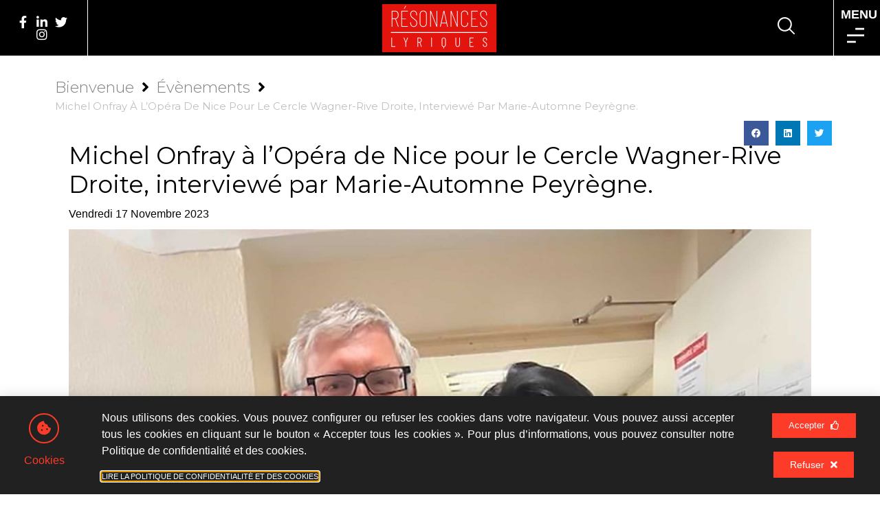

--- FILE ---
content_type: text/html; charset=UTF-8
request_url: https://resonances-lyriques.org/michel-onfray-a-lopera-de-nice-pour-le-cercle-wagner-rive-droite-interviewe-par-marie-automne-peyregne/
body_size: 25949
content:
<!doctype html>
<html lang="fr-FR" prefix="og: https://ogp.me/ns#">
<head>
	<meta charset="UTF-8">
	<meta name="viewport" content="width=device-width, initial-scale=1">
	<link rel="profile" href="https://gmpg.org/xfn/11">
	
<!-- Optimisation des moteurs de recherche par Rank Math - https://rankmath.com/ -->
<title>Michel Onfray à l’Opéra de Nice pour le Cercle Wagner-Rive Droite, interviewé par Marie-Automne Peyrègne. - Résonances Lyriques</title><link rel="preload" as="style" href="https://fonts.googleapis.com/css?family=Montserrat%3A100%2C100italic%2C200%2C200italic%2C300%2C300italic%2C400%2C400italic%2C500%2C500italic%2C600%2C600italic%2C700%2C700italic%2C800%2C800italic%2C900%2C900italic%7CRoboto%20Condensed%3A100%2C100italic%2C200%2C200italic%2C300%2C300italic%2C400%2C400italic%2C500%2C500italic%2C600%2C600italic%2C700%2C700italic%2C800%2C800italic%2C900%2C900italic&#038;display=swap" /><link rel="stylesheet" href="https://fonts.googleapis.com/css?family=Montserrat%3A100%2C100italic%2C200%2C200italic%2C300%2C300italic%2C400%2C400italic%2C500%2C500italic%2C600%2C600italic%2C700%2C700italic%2C800%2C800italic%2C900%2C900italic%7CRoboto%20Condensed%3A100%2C100italic%2C200%2C200italic%2C300%2C300italic%2C400%2C400italic%2C500%2C500italic%2C600%2C600italic%2C700%2C700italic%2C800%2C800italic%2C900%2C900italic&#038;display=swap" media="print" onload="this.media='all'" /><noscript><link rel="stylesheet" href="https://fonts.googleapis.com/css?family=Montserrat%3A100%2C100italic%2C200%2C200italic%2C300%2C300italic%2C400%2C400italic%2C500%2C500italic%2C600%2C600italic%2C700%2C700italic%2C800%2C800italic%2C900%2C900italic%7CRoboto%20Condensed%3A100%2C100italic%2C200%2C200italic%2C300%2C300italic%2C400%2C400italic%2C500%2C500italic%2C600%2C600italic%2C700%2C700italic%2C800%2C800italic%2C900%2C900italic&#038;display=swap" /></noscript>
<meta name="description" content="Sur la scène de l’Opéra de Nice, j’en ai entendu des ténors : des Corelli, des Pavarotti, des Domingo, des Vanzo, des del Monaco. Et puis, un jour, j’ai"/>
<meta name="robots" content="follow, index, max-snippet:-1, max-video-preview:-1, max-image-preview:large"/>
<link rel="canonical" href="https://resonances-lyriques.org/michel-onfray-a-lopera-de-nice-pour-le-cercle-wagner-rive-droite-interviewe-par-marie-automne-peyregne/" />
<meta property="og:locale" content="fr_FR" />
<meta property="og:type" content="article" />
<meta property="og:title" content="Michel Onfray à l’Opéra de Nice pour le Cercle Wagner-Rive Droite, interviewé par Marie-Automne Peyrègne. - Résonances Lyriques" />
<meta property="og:description" content="Sur la scène de l’Opéra de Nice, j’en ai entendu des ténors : des Corelli, des Pavarotti, des Domingo, des Vanzo, des del Monaco. Et puis, un jour, j’ai" />
<meta property="og:url" content="https://resonances-lyriques.org/michel-onfray-a-lopera-de-nice-pour-le-cercle-wagner-rive-droite-interviewe-par-marie-automne-peyregne/" />
<meta property="og:site_name" content="Résonances Lyriques" />
<meta property="article:publisher" content="https://www.facebook.com/R%C3%A9sonances-Lyriques-2126973907417759/" />
<meta property="article:tag" content="Opéras" />
<meta property="article:section" content="Évènements" />
<meta property="og:updated_time" content="2023-11-17T17:14:44+01:00" />
<meta property="og:image" content="https://resonances-lyriques.org/wp-content/uploads/2023/07/michel-onfray-a-lopera-de-nice-pour-le-cercle-wagner-rive-droite-interviewe-par-marie-automne-peyregne.-2.jpg" />
<meta property="og:image:secure_url" content="https://resonances-lyriques.org/wp-content/uploads/2023/07/michel-onfray-a-lopera-de-nice-pour-le-cercle-wagner-rive-droite-interviewe-par-marie-automne-peyregne.-2.jpg" />
<meta property="og:image:width" content="1024" />
<meta property="og:image:height" content="1365" />
<meta property="og:image:alt" content="Michel Onfray à l’Opéra de Nice pour le Cercle Wagner-Rive Droite, interviewé par Marie-Automne Peyrègne." />
<meta property="og:image:type" content="image/jpeg" />
<meta property="article:published_time" content="2023-07-28T19:05:29+02:00" />
<meta property="article:modified_time" content="2023-11-17T17:14:44+01:00" />
<meta name="twitter:card" content="summary_large_image" />
<meta name="twitter:title" content="Michel Onfray à l’Opéra de Nice pour le Cercle Wagner-Rive Droite, interviewé par Marie-Automne Peyrègne. - Résonances Lyriques" />
<meta name="twitter:description" content="Sur la scène de l’Opéra de Nice, j’en ai entendu des ténors : des Corelli, des Pavarotti, des Domingo, des Vanzo, des del Monaco. Et puis, un jour, j’ai" />
<meta name="twitter:image" content="https://resonances-lyriques.org/wp-content/uploads/2023/07/michel-onfray-a-lopera-de-nice-pour-le-cercle-wagner-rive-droite-interviewe-par-marie-automne-peyregne.-2.jpg" />
<meta name="twitter:label1" content="Écrit par" />
<meta name="twitter:data1" content="wpadmin" />
<meta name="twitter:label2" content="Temps de lecture" />
<meta name="twitter:data2" content="1 minute" />
<script type="application/ld+json" class="rank-math-schema">{"@context":"https://schema.org","@graph":[{"@type":["MusicStore","Organization"],"@id":"https://resonances-lyriques.org/#organization","name":"R\u00e9sonances Lyriques","url":"https://resonances-lyriques.org","sameAs":["https://www.facebook.com/R%C3%A9sonances-Lyriques-2126973907417759/"],"logo":{"@type":"ImageObject","@id":"https://resonances-lyriques.org/#logo","url":"https://resonances-lyriques.org/wp-content/uploads/2021/09/Logo-Resonances-Lyriques-2.svg","contentUrl":"https://resonances-lyriques.org/wp-content/uploads/2021/09/Logo-Resonances-Lyriques-2.svg","caption":"R\u00e9sonances Lyriques","inLanguage":"fr-FR"},"image":{"@id":"https://resonances-lyriques.org/#logo"}},{"@type":"WebSite","@id":"https://resonances-lyriques.org/#website","url":"https://resonances-lyriques.org","name":"R\u00e9sonances Lyriques","publisher":{"@id":"https://resonances-lyriques.org/#organization"},"inLanguage":"fr-FR"},{"@type":"ImageObject","@id":"https://resonances-lyriques.org/wp-content/uploads/2023/07/michel-onfray-a-lopera-de-nice-pour-le-cercle-wagner-rive-droite-interviewe-par-marie-automne-peyregne.-2.jpg","url":"https://resonances-lyriques.org/wp-content/uploads/2023/07/michel-onfray-a-lopera-de-nice-pour-le-cercle-wagner-rive-droite-interviewe-par-marie-automne-peyregne.-2.jpg","width":"1024","height":"1365","inLanguage":"fr-FR"},{"@type":"BreadcrumbList","@id":"https://resonances-lyriques.org/michel-onfray-a-lopera-de-nice-pour-le-cercle-wagner-rive-droite-interviewe-par-marie-automne-peyregne/#breadcrumb","itemListElement":[{"@type":"ListItem","position":"1","item":{"@id":"https://resonances-lyriques.org","name":"Accueil"}},{"@type":"ListItem","position":"2","item":{"@id":"https://resonances-lyriques.org/michel-onfray-a-lopera-de-nice-pour-le-cercle-wagner-rive-droite-interviewe-par-marie-automne-peyregne/","name":"Michel Onfray \u00e0 l\u2019Op\u00e9ra de Nice pour le Cercle Wagner-Rive Droite, interview\u00e9 par Marie-Automne Peyr\u00e8gne."}}]},{"@type":"WebPage","@id":"https://resonances-lyriques.org/michel-onfray-a-lopera-de-nice-pour-le-cercle-wagner-rive-droite-interviewe-par-marie-automne-peyregne/#webpage","url":"https://resonances-lyriques.org/michel-onfray-a-lopera-de-nice-pour-le-cercle-wagner-rive-droite-interviewe-par-marie-automne-peyregne/","name":"Michel Onfray \u00e0 l\u2019Op\u00e9ra de Nice pour le Cercle Wagner-Rive Droite, interview\u00e9 par Marie-Automne Peyr\u00e8gne. - R\u00e9sonances Lyriques","datePublished":"2023-07-28T19:05:29+02:00","dateModified":"2023-11-17T17:14:44+01:00","isPartOf":{"@id":"https://resonances-lyriques.org/#website"},"primaryImageOfPage":{"@id":"https://resonances-lyriques.org/wp-content/uploads/2023/07/michel-onfray-a-lopera-de-nice-pour-le-cercle-wagner-rive-droite-interviewe-par-marie-automne-peyregne.-2.jpg"},"inLanguage":"fr-FR","breadcrumb":{"@id":"https://resonances-lyriques.org/michel-onfray-a-lopera-de-nice-pour-le-cercle-wagner-rive-droite-interviewe-par-marie-automne-peyregne/#breadcrumb"}},{"@type":"Person","@id":"https://resonances-lyriques.org/michel-onfray-a-lopera-de-nice-pour-le-cercle-wagner-rive-droite-interviewe-par-marie-automne-peyregne/#author","name":"wpadmin","image":{"@type":"ImageObject","@id":"https://secure.gravatar.com/avatar/63c4dbbbc7e7f9e8972ebdc18d5511134a839c2776472511b86ddff14a51ad10?s=96&amp;d=mm&amp;r=g","url":"https://secure.gravatar.com/avatar/63c4dbbbc7e7f9e8972ebdc18d5511134a839c2776472511b86ddff14a51ad10?s=96&amp;d=mm&amp;r=g","caption":"wpadmin","inLanguage":"fr-FR"},"worksFor":{"@id":"https://resonances-lyriques.org/#organization"}},{"@type":"BlogPosting","headline":"Michel Onfray \u00e0 l\u2019Op\u00e9ra de Nice pour le Cercle Wagner-Rive Droite, interview\u00e9 par Marie-Automne Peyr\u00e8gne. -","datePublished":"2023-07-28T19:05:29+02:00","dateModified":"2023-11-17T17:14:44+01:00","author":{"@id":"https://resonances-lyriques.org/michel-onfray-a-lopera-de-nice-pour-le-cercle-wagner-rive-droite-interviewe-par-marie-automne-peyregne/#author","name":"wpadmin"},"publisher":{"@id":"https://resonances-lyriques.org/#organization"},"description":"Sur la sc\u00e8ne de l\u2019Op\u00e9ra de Nice, j\u2019en ai entendu des t\u00e9nors\u00a0: des Corelli, des Pavarotti, des Domingo, des Vanzo, des del Monaco. Et puis, un jour, j\u2019ai","name":"Michel Onfray \u00e0 l\u2019Op\u00e9ra de Nice pour le Cercle Wagner-Rive Droite, interview\u00e9 par Marie-Automne Peyr\u00e8gne. -","@id":"https://resonances-lyriques.org/michel-onfray-a-lopera-de-nice-pour-le-cercle-wagner-rive-droite-interviewe-par-marie-automne-peyregne/#richSnippet","isPartOf":{"@id":"https://resonances-lyriques.org/michel-onfray-a-lopera-de-nice-pour-le-cercle-wagner-rive-droite-interviewe-par-marie-automne-peyregne/#webpage"},"image":{"@id":"https://resonances-lyriques.org/wp-content/uploads/2023/07/michel-onfray-a-lopera-de-nice-pour-le-cercle-wagner-rive-droite-interviewe-par-marie-automne-peyregne.-2.jpg"},"inLanguage":"fr-FR","mainEntityOfPage":{"@id":"https://resonances-lyriques.org/michel-onfray-a-lopera-de-nice-pour-le-cercle-wagner-rive-droite-interviewe-par-marie-automne-peyregne/#webpage"}}]}</script>
<!-- /Extension Rank Math WordPress SEO -->

<link rel='dns-prefetch' href='//www.googletagmanager.com' />
<link href='https://fonts.gstatic.com' crossorigin rel='preconnect' />
<link rel="alternate" type="application/rss+xml" title="Résonances Lyriques &raquo; Flux" href="https://resonances-lyriques.org/feed/" />
<link rel="alternate" type="application/rss+xml" title="Résonances Lyriques &raquo; Flux des commentaires" href="https://resonances-lyriques.org/comments/feed/" />
<link rel="alternate" title="oEmbed (JSON)" type="application/json+oembed" href="https://resonances-lyriques.org/wp-json/oembed/1.0/embed?url=https%3A%2F%2Fresonances-lyriques.org%2Fmichel-onfray-a-lopera-de-nice-pour-le-cercle-wagner-rive-droite-interviewe-par-marie-automne-peyregne%2F" />
<link rel="alternate" title="oEmbed (XML)" type="text/xml+oembed" href="https://resonances-lyriques.org/wp-json/oembed/1.0/embed?url=https%3A%2F%2Fresonances-lyriques.org%2Fmichel-onfray-a-lopera-de-nice-pour-le-cercle-wagner-rive-droite-interviewe-par-marie-automne-peyregne%2F&#038;format=xml" />
<style id='wp-img-auto-sizes-contain-inline-css'>
img:is([sizes=auto i],[sizes^="auto," i]){contain-intrinsic-size:3000px 1500px}
/*# sourceURL=wp-img-auto-sizes-contain-inline-css */
</style>
<style id='wp-emoji-styles-inline-css'>

	img.wp-smiley, img.emoji {
		display: inline !important;
		border: none !important;
		box-shadow: none !important;
		height: 1em !important;
		width: 1em !important;
		margin: 0 0.07em !important;
		vertical-align: -0.1em !important;
		background: none !important;
		padding: 0 !important;
	}
/*# sourceURL=wp-emoji-styles-inline-css */
</style>
<link rel='stylesheet' id='wp-block-library-css' href='https://resonances-lyriques.org/wp-includes/css/dist/block-library/style.min.css?ver=6.9' media='all' />
<style id='global-styles-inline-css'>
:root{--wp--preset--aspect-ratio--square: 1;--wp--preset--aspect-ratio--4-3: 4/3;--wp--preset--aspect-ratio--3-4: 3/4;--wp--preset--aspect-ratio--3-2: 3/2;--wp--preset--aspect-ratio--2-3: 2/3;--wp--preset--aspect-ratio--16-9: 16/9;--wp--preset--aspect-ratio--9-16: 9/16;--wp--preset--color--black: #000000;--wp--preset--color--cyan-bluish-gray: #abb8c3;--wp--preset--color--white: #ffffff;--wp--preset--color--pale-pink: #f78da7;--wp--preset--color--vivid-red: #cf2e2e;--wp--preset--color--luminous-vivid-orange: #ff6900;--wp--preset--color--luminous-vivid-amber: #fcb900;--wp--preset--color--light-green-cyan: #7bdcb5;--wp--preset--color--vivid-green-cyan: #00d084;--wp--preset--color--pale-cyan-blue: #8ed1fc;--wp--preset--color--vivid-cyan-blue: #0693e3;--wp--preset--color--vivid-purple: #9b51e0;--wp--preset--gradient--vivid-cyan-blue-to-vivid-purple: linear-gradient(135deg,rgb(6,147,227) 0%,rgb(155,81,224) 100%);--wp--preset--gradient--light-green-cyan-to-vivid-green-cyan: linear-gradient(135deg,rgb(122,220,180) 0%,rgb(0,208,130) 100%);--wp--preset--gradient--luminous-vivid-amber-to-luminous-vivid-orange: linear-gradient(135deg,rgb(252,185,0) 0%,rgb(255,105,0) 100%);--wp--preset--gradient--luminous-vivid-orange-to-vivid-red: linear-gradient(135deg,rgb(255,105,0) 0%,rgb(207,46,46) 100%);--wp--preset--gradient--very-light-gray-to-cyan-bluish-gray: linear-gradient(135deg,rgb(238,238,238) 0%,rgb(169,184,195) 100%);--wp--preset--gradient--cool-to-warm-spectrum: linear-gradient(135deg,rgb(74,234,220) 0%,rgb(151,120,209) 20%,rgb(207,42,186) 40%,rgb(238,44,130) 60%,rgb(251,105,98) 80%,rgb(254,248,76) 100%);--wp--preset--gradient--blush-light-purple: linear-gradient(135deg,rgb(255,206,236) 0%,rgb(152,150,240) 100%);--wp--preset--gradient--blush-bordeaux: linear-gradient(135deg,rgb(254,205,165) 0%,rgb(254,45,45) 50%,rgb(107,0,62) 100%);--wp--preset--gradient--luminous-dusk: linear-gradient(135deg,rgb(255,203,112) 0%,rgb(199,81,192) 50%,rgb(65,88,208) 100%);--wp--preset--gradient--pale-ocean: linear-gradient(135deg,rgb(255,245,203) 0%,rgb(182,227,212) 50%,rgb(51,167,181) 100%);--wp--preset--gradient--electric-grass: linear-gradient(135deg,rgb(202,248,128) 0%,rgb(113,206,126) 100%);--wp--preset--gradient--midnight: linear-gradient(135deg,rgb(2,3,129) 0%,rgb(40,116,252) 100%);--wp--preset--font-size--small: 13px;--wp--preset--font-size--medium: 20px;--wp--preset--font-size--large: 36px;--wp--preset--font-size--x-large: 42px;--wp--preset--spacing--20: 0.44rem;--wp--preset--spacing--30: 0.67rem;--wp--preset--spacing--40: 1rem;--wp--preset--spacing--50: 1.5rem;--wp--preset--spacing--60: 2.25rem;--wp--preset--spacing--70: 3.38rem;--wp--preset--spacing--80: 5.06rem;--wp--preset--shadow--natural: 6px 6px 9px rgba(0, 0, 0, 0.2);--wp--preset--shadow--deep: 12px 12px 50px rgba(0, 0, 0, 0.4);--wp--preset--shadow--sharp: 6px 6px 0px rgba(0, 0, 0, 0.2);--wp--preset--shadow--outlined: 6px 6px 0px -3px rgb(255, 255, 255), 6px 6px rgb(0, 0, 0);--wp--preset--shadow--crisp: 6px 6px 0px rgb(0, 0, 0);}:where(.is-layout-flex){gap: 0.5em;}:where(.is-layout-grid){gap: 0.5em;}body .is-layout-flex{display: flex;}.is-layout-flex{flex-wrap: wrap;align-items: center;}.is-layout-flex > :is(*, div){margin: 0;}body .is-layout-grid{display: grid;}.is-layout-grid > :is(*, div){margin: 0;}:where(.wp-block-columns.is-layout-flex){gap: 2em;}:where(.wp-block-columns.is-layout-grid){gap: 2em;}:where(.wp-block-post-template.is-layout-flex){gap: 1.25em;}:where(.wp-block-post-template.is-layout-grid){gap: 1.25em;}.has-black-color{color: var(--wp--preset--color--black) !important;}.has-cyan-bluish-gray-color{color: var(--wp--preset--color--cyan-bluish-gray) !important;}.has-white-color{color: var(--wp--preset--color--white) !important;}.has-pale-pink-color{color: var(--wp--preset--color--pale-pink) !important;}.has-vivid-red-color{color: var(--wp--preset--color--vivid-red) !important;}.has-luminous-vivid-orange-color{color: var(--wp--preset--color--luminous-vivid-orange) !important;}.has-luminous-vivid-amber-color{color: var(--wp--preset--color--luminous-vivid-amber) !important;}.has-light-green-cyan-color{color: var(--wp--preset--color--light-green-cyan) !important;}.has-vivid-green-cyan-color{color: var(--wp--preset--color--vivid-green-cyan) !important;}.has-pale-cyan-blue-color{color: var(--wp--preset--color--pale-cyan-blue) !important;}.has-vivid-cyan-blue-color{color: var(--wp--preset--color--vivid-cyan-blue) !important;}.has-vivid-purple-color{color: var(--wp--preset--color--vivid-purple) !important;}.has-black-background-color{background-color: var(--wp--preset--color--black) !important;}.has-cyan-bluish-gray-background-color{background-color: var(--wp--preset--color--cyan-bluish-gray) !important;}.has-white-background-color{background-color: var(--wp--preset--color--white) !important;}.has-pale-pink-background-color{background-color: var(--wp--preset--color--pale-pink) !important;}.has-vivid-red-background-color{background-color: var(--wp--preset--color--vivid-red) !important;}.has-luminous-vivid-orange-background-color{background-color: var(--wp--preset--color--luminous-vivid-orange) !important;}.has-luminous-vivid-amber-background-color{background-color: var(--wp--preset--color--luminous-vivid-amber) !important;}.has-light-green-cyan-background-color{background-color: var(--wp--preset--color--light-green-cyan) !important;}.has-vivid-green-cyan-background-color{background-color: var(--wp--preset--color--vivid-green-cyan) !important;}.has-pale-cyan-blue-background-color{background-color: var(--wp--preset--color--pale-cyan-blue) !important;}.has-vivid-cyan-blue-background-color{background-color: var(--wp--preset--color--vivid-cyan-blue) !important;}.has-vivid-purple-background-color{background-color: var(--wp--preset--color--vivid-purple) !important;}.has-black-border-color{border-color: var(--wp--preset--color--black) !important;}.has-cyan-bluish-gray-border-color{border-color: var(--wp--preset--color--cyan-bluish-gray) !important;}.has-white-border-color{border-color: var(--wp--preset--color--white) !important;}.has-pale-pink-border-color{border-color: var(--wp--preset--color--pale-pink) !important;}.has-vivid-red-border-color{border-color: var(--wp--preset--color--vivid-red) !important;}.has-luminous-vivid-orange-border-color{border-color: var(--wp--preset--color--luminous-vivid-orange) !important;}.has-luminous-vivid-amber-border-color{border-color: var(--wp--preset--color--luminous-vivid-amber) !important;}.has-light-green-cyan-border-color{border-color: var(--wp--preset--color--light-green-cyan) !important;}.has-vivid-green-cyan-border-color{border-color: var(--wp--preset--color--vivid-green-cyan) !important;}.has-pale-cyan-blue-border-color{border-color: var(--wp--preset--color--pale-cyan-blue) !important;}.has-vivid-cyan-blue-border-color{border-color: var(--wp--preset--color--vivid-cyan-blue) !important;}.has-vivid-purple-border-color{border-color: var(--wp--preset--color--vivid-purple) !important;}.has-vivid-cyan-blue-to-vivid-purple-gradient-background{background: var(--wp--preset--gradient--vivid-cyan-blue-to-vivid-purple) !important;}.has-light-green-cyan-to-vivid-green-cyan-gradient-background{background: var(--wp--preset--gradient--light-green-cyan-to-vivid-green-cyan) !important;}.has-luminous-vivid-amber-to-luminous-vivid-orange-gradient-background{background: var(--wp--preset--gradient--luminous-vivid-amber-to-luminous-vivid-orange) !important;}.has-luminous-vivid-orange-to-vivid-red-gradient-background{background: var(--wp--preset--gradient--luminous-vivid-orange-to-vivid-red) !important;}.has-very-light-gray-to-cyan-bluish-gray-gradient-background{background: var(--wp--preset--gradient--very-light-gray-to-cyan-bluish-gray) !important;}.has-cool-to-warm-spectrum-gradient-background{background: var(--wp--preset--gradient--cool-to-warm-spectrum) !important;}.has-blush-light-purple-gradient-background{background: var(--wp--preset--gradient--blush-light-purple) !important;}.has-blush-bordeaux-gradient-background{background: var(--wp--preset--gradient--blush-bordeaux) !important;}.has-luminous-dusk-gradient-background{background: var(--wp--preset--gradient--luminous-dusk) !important;}.has-pale-ocean-gradient-background{background: var(--wp--preset--gradient--pale-ocean) !important;}.has-electric-grass-gradient-background{background: var(--wp--preset--gradient--electric-grass) !important;}.has-midnight-gradient-background{background: var(--wp--preset--gradient--midnight) !important;}.has-small-font-size{font-size: var(--wp--preset--font-size--small) !important;}.has-medium-font-size{font-size: var(--wp--preset--font-size--medium) !important;}.has-large-font-size{font-size: var(--wp--preset--font-size--large) !important;}.has-x-large-font-size{font-size: var(--wp--preset--font-size--x-large) !important;}
/*# sourceURL=global-styles-inline-css */
</style>

<style id='classic-theme-styles-inline-css'>
/*! This file is auto-generated */
.wp-block-button__link{color:#fff;background-color:#32373c;border-radius:9999px;box-shadow:none;text-decoration:none;padding:calc(.667em + 2px) calc(1.333em + 2px);font-size:1.125em}.wp-block-file__button{background:#32373c;color:#fff;text-decoration:none}
/*# sourceURL=/wp-includes/css/classic-themes.min.css */
</style>
<link data-minify="1" rel='stylesheet' id='jet-engine-frontend-css' href='https://resonances-lyriques.org/wp-content/cache/min/1/wp-content/plugins/jet-engine/assets/css/frontend.css?ver=1709812914' media='all' />
<link rel='stylesheet' id='hello-elementor-css' href='https://resonances-lyriques.org/wp-content/themes/hello-elementor/style.min.css?ver=2.8.1' media='all' />
<link rel='stylesheet' id='hello-elementor-theme-style-css' href='https://resonances-lyriques.org/wp-content/themes/hello-elementor/theme.min.css?ver=2.8.1' media='all' />
<link rel='stylesheet' id='jet-blocks-css' href='https://resonances-lyriques.org/wp-content/uploads/elementor/css/custom-jet-blocks.css?ver=1.3.10' media='all' />
<link data-minify="1" rel='stylesheet' id='jet-elements-css' href='https://resonances-lyriques.org/wp-content/cache/min/1/wp-content/plugins/jet-elements/assets/css/jet-elements.css?ver=1709812914' media='all' />
<link data-minify="1" rel='stylesheet' id='jet-elements-skin-css' href='https://resonances-lyriques.org/wp-content/cache/min/1/wp-content/plugins/jet-elements/assets/css/jet-elements-skin.css?ver=1709812914' media='all' />
<link data-minify="1" rel='stylesheet' id='elementor-icons-css' href='https://resonances-lyriques.org/wp-content/cache/min/1/wp-content/plugins/elementor/assets/lib/eicons/css/elementor-icons.min.css?ver=1709812914' media='all' />
<link rel='stylesheet' id='elementor-frontend-css' href='https://resonances-lyriques.org/wp-content/uploads/elementor/css/custom-frontend-lite.min.css?ver=1709812914' media='all' />
<link data-minify="1" rel='stylesheet' id='swiper-css' href='https://resonances-lyriques.org/wp-content/cache/min/1/wp-content/plugins/elementor/assets/lib/swiper/v8/css/swiper.min.css?ver=1709812914' media='all' />
<link rel='stylesheet' id='elementor-post-1090-css' href='https://resonances-lyriques.org/wp-content/uploads/elementor/css/post-1090.css?ver=1709812913' media='all' />
<link rel='stylesheet' id='elementor-pro-css' href='https://resonances-lyriques.org/wp-content/uploads/elementor/css/custom-pro-frontend-lite.min.css?ver=1709812914' media='all' />
<link data-minify="1" rel='stylesheet' id='jet-blog-css' href='https://resonances-lyriques.org/wp-content/cache/min/1/wp-content/plugins/jet-blog/assets/css/jet-blog.css?ver=1709812914' media='all' />
<link data-minify="1" rel='stylesheet' id='font-awesome-5-all-css' href='https://resonances-lyriques.org/wp-content/cache/min/1/wp-content/plugins/elementor/assets/lib/font-awesome/css/all.min.css?ver=1709812914' media='all' />
<link rel='stylesheet' id='font-awesome-4-shim-css' href='https://resonances-lyriques.org/wp-content/plugins/elementor/assets/lib/font-awesome/css/v4-shims.min.css?ver=3.19.4' media='all' />
<link rel='stylesheet' id='elementor-post-1097-css' href='https://resonances-lyriques.org/wp-content/uploads/elementor/css/post-1097.css?ver=1709812913' media='all' />
<link rel='stylesheet' id='elementor-post-1092-css' href='https://resonances-lyriques.org/wp-content/uploads/elementor/css/post-1092.css?ver=1709812913' media='all' />
<link rel='stylesheet' id='elementor-post-1109-css' href='https://resonances-lyriques.org/wp-content/uploads/elementor/css/post-1109.css?ver=1720710209' media='all' />
<link rel='stylesheet' id='elementor-post-3725-css' href='https://resonances-lyriques.org/wp-content/uploads/elementor/css/post-3725.css?ver=1709812914' media='all' />
<link rel='stylesheet' id='elementor-post-74-css' href='https://resonances-lyriques.org/wp-content/uploads/elementor/css/post-74.css?ver=1709812914' media='all' />
<link rel='stylesheet' id='jquery-chosen-css' href='https://resonances-lyriques.org/wp-content/plugins/jet-search/assets/lib/chosen/chosen.min.css?ver=1.8.7' media='all' />
<link data-minify="1" rel='stylesheet' id='jet-search-css' href='https://resonances-lyriques.org/wp-content/cache/min/1/wp-content/plugins/jet-search/assets/css/jet-search.css?ver=1709812914' media='all' />

<link rel='stylesheet' id='elementor-icons-shared-0-css' href='https://resonances-lyriques.org/wp-content/plugins/elementor/assets/lib/font-awesome/css/fontawesome.min.css?ver=5.15.3' media='all' />
<link data-minify="1" rel='stylesheet' id='elementor-icons-fa-brands-css' href='https://resonances-lyriques.org/wp-content/cache/min/1/wp-content/plugins/elementor/assets/lib/font-awesome/css/brands.min.css?ver=1709812914' media='all' />
<link data-minify="1" rel='stylesheet' id='elementor-icons-fa-regular-css' href='https://resonances-lyriques.org/wp-content/cache/min/1/wp-content/plugins/elementor/assets/lib/font-awesome/css/regular.min.css?ver=1709812914' media='all' />
<link data-minify="1" rel='stylesheet' id='elementor-icons-fa-solid-css' href='https://resonances-lyriques.org/wp-content/cache/min/1/wp-content/plugins/elementor/assets/lib/font-awesome/css/solid.min.css?ver=1709812914' media='all' />
<link rel="preconnect" href="https://fonts.gstatic.com/" crossorigin><script id="wp-statistics-tracker-js-extra">
var WP_Statistics_Tracker_Object = {"hitRequestUrl":"https://resonances-lyriques.org/wp-json/wp-statistics/v2/hit?wp_statistics_hit_rest=yes&track_all=1&current_page_type=post&current_page_id=2074&search_query&page_uri=L21pY2hlbC1vbmZyYXktYS1sb3BlcmEtZGUtbmljZS1wb3VyLWxlLWNlcmNsZS13YWduZXItcml2ZS1kcm9pdGUtaW50ZXJ2aWV3ZS1wYXItbWFyaWUtYXV0b21uZS1wZXlyZWduZS8","keepOnlineRequestUrl":"https://resonances-lyriques.org/wp-json/wp-statistics/v2/online?wp_statistics_hit_rest=yes&track_all=1&current_page_type=post&current_page_id=2074&search_query&page_uri=L21pY2hlbC1vbmZyYXktYS1sb3BlcmEtZGUtbmljZS1wb3VyLWxlLWNlcmNsZS13YWduZXItcml2ZS1kcm9pdGUtaW50ZXJ2aWV3ZS1wYXItbWFyaWUtYXV0b21uZS1wZXlyZWduZS8","option":{"dntEnabled":"1","cacheCompatibility":"1"}};
//# sourceURL=wp-statistics-tracker-js-extra
</script>
<script data-minify="1" src="https://resonances-lyriques.org/wp-content/cache/min/1/wp-content/plugins/wp-statistics/assets/js/tracker.js?ver=1709812430" id="wp-statistics-tracker-js"></script>
<script src="https://resonances-lyriques.org/wp-content/plugins/elementor/assets/lib/font-awesome/js/v4-shims.min.js?ver=3.19.4" id="font-awesome-4-shim-js"></script>

<!-- Extrait Google Analytics ajouté par Site Kit -->
<script src="https://www.googletagmanager.com/gtag/js?id=GT-PJS7XVV" id="google_gtagjs-js" async></script>
<script id="google_gtagjs-js-after">
window.dataLayer = window.dataLayer || [];function gtag(){dataLayer.push(arguments);}
gtag('set', 'linker', {"domains":["resonances-lyriques.org"]} );
gtag("js", new Date());
gtag("set", "developer_id.dZTNiMT", true);
gtag("config", "GT-PJS7XVV");
//# sourceURL=google_gtagjs-js-after
</script>

<!-- Arrêter l&#039;extrait Google Analytics ajouté par Site Kit -->
<link rel="https://api.w.org/" href="https://resonances-lyriques.org/wp-json/" /><link rel="EditURI" type="application/rsd+xml" title="RSD" href="https://resonances-lyriques.org/xmlrpc.php?rsd" />
<meta name="generator" content="WordPress 6.9" />
<link rel='shortlink' href='https://resonances-lyriques.org/?p=2074' />
<meta name="generator" content="Site Kit by Google 1.116.0" /><!-- Analytics by WP Statistics v14.3.4 - https://wp-statistics.com/ -->
<meta name="generator" content="Elementor 3.19.4; features: e_optimized_assets_loading, e_optimized_css_loading, additional_custom_breakpoints, block_editor_assets_optimize, e_image_loading_optimization; settings: css_print_method-external, google_font-enabled, font_display-auto">
<script type="text/javascript" async="" src="https://www.google-analytics.com/analytics.js"></script>
<script type="text/javascript" async="" src="https://www.googletagmanager.com/gtag/js?id=G-DDFKD4GRV0&amp;l=dataLayer&amp;cx=c"></script>
<!-- Global site tag (gtag.js) - Google Analytics -->
<script async src="https://www.googletagmanager.com/gtag/js?id=UA-103556918-10"></script>
<script>
  window.dataLayer = window.dataLayer || [];
  function gtag(){dataLayer.push(arguments);}
  gtag('js', new Date());

  gtag('config', 'UA-103556918-10');
</script>

<style>
.jet-ajax-search__item-title {
  display: none;
}
.jet-ajax-search__field {
outline: none !important;
}
	</style>
<link rel="icon" href="https://resonances-lyriques.org/wp-content/uploads/2021/09/favico-Resonances-Lyriques-360x360.webp" sizes="32x32" />
<link rel="icon" href="https://resonances-lyriques.org/wp-content/uploads/2021/09/favico-Resonances-Lyriques-360x360.webp" sizes="192x192" />
<link rel="apple-touch-icon" href="https://resonances-lyriques.org/wp-content/uploads/2021/09/favico-Resonances-Lyriques-360x360.webp" />
<meta name="msapplication-TileImage" content="https://resonances-lyriques.org/wp-content/uploads/2021/09/favico-Resonances-Lyriques-360x360.webp" />
		<style id="wp-custom-css">
			/*project-huddle-toolbar*/
.project-huddle-toolbar {
  left: 20px !important;
}
/*FLEX*/
.lignes .elementor-container {
flex-wrap: wrap;
justify-content: center;
}

/*col*/
.colonnes {
width: 100%!important;
justify-content: center;
}

.colonnes_30 {
width: 30%!important;
}
.colonnes_70 {
width: 70%!important;
}


@media (min-width: 768px) {
	.colonnes_50 {
	width: 50%!important;
	}
}

@media (max-width: 768px) {
	.colonnes_50 {
	width: 90%!important;
	}
	.colonnes_30 {
	width: 100%!important;
	}.colonnes_70 {
	width: 100%!important;
	}
}
/*Fin FLEX*/

.recaptcha_v3-inline {
	height: 1px;
	width: 1px;
	z-index: 0;
	display: none;
}


/*#wp-admin-bar-edit, */
#wp-admin-bar-customize {
    display: none;
}


/*FOLDER pub pro*/
/* .form-options.form-options2 {
    display: none!important;
}
.folders-action-menu {
    display: none!important;
} */
/*FIN FOLDER pub pro*/

/*Bouton media via Live Editor*/
#menu-item-browse {
  background-color: gray;
}
/*FIN Bouton media via Live Editor*/
		</style>
		<noscript><style id="rocket-lazyload-nojs-css">.rll-youtube-player, [data-lazy-src]{display:none !important;}</style></noscript><link rel='stylesheet' id='elementor-post-1113-css' href='https://resonances-lyriques.org/wp-content/uploads/elementor/css/post-1113.css?ver=1709812914' media='all' />
<link rel='stylesheet' id='elementor-post-70-css' href='https://resonances-lyriques.org/wp-content/uploads/elementor/css/post-70.css?ver=1709812914' media='all' />
<link rel='stylesheet' id='e-animations-css' href='https://resonances-lyriques.org/wp-content/plugins/elementor/assets/lib/animations/animations.min.css?ver=3.19.4' media='all' />

</head>
<body class="wp-singular post-template-default single single-post postid-2074 single-format-standard wp-custom-logo wp-theme-hello-elementor elementor-default elementor-kit-1090 elementor-page-1109">


<a class="skip-link screen-reader-text" href="#content">Aller au contenu</a>

		<header data-elementor-type="header" data-elementor-id="1097" class="elementor elementor-1097 elementor-location-header" data-elementor-post-type="elementor_library">
					<section class="elementor-section elementor-top-section elementor-element elementor-element-74eb967b elementor-section-full_width elementor-section-height-min-height elementor-section-items-stretch elementor-section-height-default" data-id="74eb967b" data-element_type="section" data-settings="{&quot;sticky&quot;:&quot;top&quot;,&quot;background_motion_fx_opacity_effect&quot;:&quot;yes&quot;,&quot;background_motion_fx_opacity_range&quot;:{&quot;unit&quot;:&quot;%&quot;,&quot;size&quot;:&quot;&quot;,&quot;sizes&quot;:{&quot;start&quot;:&quot;0&quot;,&quot;end&quot;:&quot;3&quot;}},&quot;background_motion_fx_range&quot;:&quot;page&quot;,&quot;background_motion_fx_devices&quot;:[&quot;desktop&quot;,&quot;laptop&quot;,&quot;tablet&quot;],&quot;background_motion_fx_motion_fx_scrolling&quot;:&quot;yes&quot;,&quot;background_background&quot;:&quot;classic&quot;,&quot;background_motion_fx_opacity_direction&quot;:&quot;out-in&quot;,&quot;background_motion_fx_opacity_level&quot;:{&quot;unit&quot;:&quot;px&quot;,&quot;size&quot;:10,&quot;sizes&quot;:[]},&quot;sticky_on&quot;:[&quot;desktop&quot;,&quot;laptop&quot;,&quot;tablet&quot;,&quot;mobile&quot;],&quot;sticky_offset&quot;:0,&quot;sticky_effects_offset&quot;:0}">
						<div class="elementor-container elementor-column-gap-default">
					<div class="elementor-column elementor-col-33 elementor-top-column elementor-element elementor-element-53bc1339" data-id="53bc1339" data-element_type="column">
			<div class="elementor-widget-wrap elementor-element-populated">
						<div class="elementor-element elementor-element-e5770ba elementor-icon-list--layout-inline elementor-align-center elementor-list-item-link-full_width elementor-widget elementor-widget-icon-list" data-id="e5770ba" data-element_type="widget" data-widget_type="icon-list.default">
				<div class="elementor-widget-container">
			<link rel="stylesheet" href="https://resonances-lyriques.org/wp-content/uploads/elementor/css/custom-widget-icon-list.min.css?ver=1709812915">		<ul class="elementor-icon-list-items elementor-inline-items">
							<li class="elementor-icon-list-item elementor-inline-item">
											<a href="https://www.facebook.com/R%C3%A9sonances-Lyriques-2126973907417759/" target="_blank">

												<span class="elementor-icon-list-icon">
							<i aria-hidden="true" class="fab fa-facebook-f"></i>						</span>
										<span class="elementor-icon-list-text"></span>
											</a>
									</li>
								<li class="elementor-icon-list-item elementor-inline-item">
											<a href="https://www.linkedin.com/company/100473547" target="_blank">

												<span class="elementor-icon-list-icon">
							<i aria-hidden="true" class="fab fa-linkedin-in"></i>						</span>
										<span class="elementor-icon-list-text"></span>
											</a>
									</li>
								<li class="elementor-icon-list-item elementor-inline-item">
											<a href="https://twitter.com/RLyriques" target="_blank">

												<span class="elementor-icon-list-icon">
							<i aria-hidden="true" class="fab fa-twitter"></i>						</span>
										<span class="elementor-icon-list-text"></span>
											</a>
									</li>
								<li class="elementor-icon-list-item elementor-inline-item">
											<a href="https://www.instagram.com/resonances_lyriques/" target="_blank">

												<span class="elementor-icon-list-icon">
							<i aria-hidden="true" class="fab fa-instagram"></i>						</span>
										<span class="elementor-icon-list-text"></span>
											</a>
									</li>
						</ul>
				</div>
				</div>
					</div>
		</div>
				<div class="elementor-column elementor-col-33 elementor-top-column elementor-element elementor-element-393f11fc" data-id="393f11fc" data-element_type="column">
			<div class="elementor-widget-wrap elementor-element-populated">
						<div class="elementor-element elementor-element-55eb6e5 elementor-widget elementor-widget-image" data-id="55eb6e5" data-element_type="widget" data-widget_type="image.default">
				<div class="elementor-widget-container">
			<style>/*! elementor - v3.19.0 - 28-02-2024 */
.elementor-widget-image{text-align:center}.elementor-widget-image a{display:inline-block}.elementor-widget-image a img[src$=".svg"]{width:48px}.elementor-widget-image img{vertical-align:middle;display:inline-block}</style>											<a href="https://resonances-lyriques.org">
							<img width="202" height="85" src="data:image/svg+xml,%3Csvg%20xmlns='http://www.w3.org/2000/svg'%20viewBox='0%200%20202%2085'%3E%3C/svg%3E" class="attachment-full size-full wp-image-40" alt="Logo-Resonances-Lyriques" data-lazy-src="https://resonances-lyriques.org/wp-content/uploads/2021/09/Logo-Resonances-Lyriques-3.svg" /><noscript><img width="202" height="85" src="https://resonances-lyriques.org/wp-content/uploads/2021/09/Logo-Resonances-Lyriques-3.svg" class="attachment-full size-full wp-image-40" alt="Logo-Resonances-Lyriques" /></noscript>								</a>
													</div>
				</div>
					</div>
		</div>
				<div class="elementor-column elementor-col-33 elementor-top-column elementor-element elementor-element-1bee63c5" data-id="1bee63c5" data-element_type="column">
			<div class="elementor-widget-wrap elementor-element-populated">
						<div class="elementor-element elementor-element-9ab5f1d elementor-widget__width-auto elementor-absolute elementor-view-default elementor-widget elementor-widget-icon" data-id="9ab5f1d" data-element_type="widget" data-settings="{&quot;_position&quot;:&quot;absolute&quot;}" data-widget_type="icon.default">
				<div class="elementor-widget-container">
					<div class="elementor-icon-wrapper">
			<a class="elementor-icon" href="#elementor-action%3Aaction%3Dpopup%3Aopen%26settings%3DeyJpZCI6IjM3MjUiLCJ0b2dnbGUiOmZhbHNlfQ%3D%3D">
			<svg xmlns="http://www.w3.org/2000/svg" width="16" height="16" viewBox="0 0 16 16" fill="none"><path d="M15.8045 14.862L11.8252 10.8826C12.9096 9.55637 13.4428 7.86404 13.3144 6.15568C13.1861 4.44733 12.406 2.85366 11.1356 1.70432C9.86516 0.554984 8.20158 -0.0620951 6.48895 -0.0192739C4.77632 0.0235473 3.14566 0.722992 1.93426 1.93439C0.72287 3.14578 0.0234252 4.77644 -0.019396 6.48907C-0.0622172 8.2017 0.554862 9.86528 1.7042 11.1357C2.85354 12.4061 4.44721 13.1862 6.15556 13.3145C7.86391 13.4429 9.55625 12.9097 10.8825 11.8253L14.8619 15.8046C14.9876 15.9261 15.156 15.9933 15.3308 15.9918C15.5056 15.9902 15.6728 15.9201 15.7964 15.7965C15.92 15.6729 15.9901 15.5057 15.9916 15.3309C15.9932 15.1561 15.926 14.9877 15.8045 14.862ZM6.66652 12C5.61169 12 4.58054 11.6872 3.70348 11.1011C2.82642 10.5151 2.14283 9.68216 1.73916 8.70762C1.3355 7.73308 1.22988 6.66073 1.43567 5.62616C1.64145 4.5916 2.1494 3.64129 2.89528 2.89541C3.64116 2.14953 4.59147 1.64158 5.62604 1.43579C6.6606 1.23 7.73296 1.33562 8.7075 1.73929C9.68204 2.14295 10.515 2.82654 11.101 3.7036C11.6871 4.58066 11.9999 5.61181 11.9999 6.66664C11.9983 8.08064 11.4359 9.43627 10.436 10.4361C9.43615 11.436 8.08052 11.9984 6.66652 12Z" fill="#F6F6F6"></path></svg>			</a>
		</div>
				</div>
				</div>
				<div class="elementor-element elementor-element-adf7d98 elementor-widget elementor-widget-heading" data-id="adf7d98" data-element_type="widget" data-widget_type="heading.default">
				<div class="elementor-widget-container">
			<style>/*! elementor - v3.19.0 - 28-02-2024 */
.elementor-heading-title{padding:0;margin:0;line-height:1}.elementor-widget-heading .elementor-heading-title[class*=elementor-size-]>a{color:inherit;font-size:inherit;line-height:inherit}.elementor-widget-heading .elementor-heading-title.elementor-size-small{font-size:15px}.elementor-widget-heading .elementor-heading-title.elementor-size-medium{font-size:19px}.elementor-widget-heading .elementor-heading-title.elementor-size-large{font-size:29px}.elementor-widget-heading .elementor-heading-title.elementor-size-xl{font-size:39px}.elementor-widget-heading .elementor-heading-title.elementor-size-xxl{font-size:59px}</style><span class="elementor-heading-title elementor-size-default">Menu</span>		</div>
				</div>
				<div class="elementor-element elementor-element-69ac67d6 elementor-view-default elementor-widget elementor-widget-icon" data-id="69ac67d6" data-element_type="widget" data-widget_type="icon.default">
				<div class="elementor-widget-container">
					<div class="elementor-icon-wrapper">
			<a class="elementor-icon" href="#elementor-action%3Aaction%3Dpopup%3Aopen%26settings%3DeyJpZCI6MTExMywidG9nZ2xlIjpmYWxzZX0%3D">
			<svg xmlns="http://www.w3.org/2000/svg" id="bc5f908b-9d2e-45a7-bcf8-72595ed0bf5d" data-name="Layer 1" width="37" height="32" viewBox="0 0 37 32"><title>Menu-Photo</title><rect y="28" width="19" height="4"></rect><rect x="18" width="19" height="4"></rect><rect y="14" width="37" height="4"></rect></svg>			</a>
		</div>
				</div>
				</div>
					</div>
		</div>
					</div>
		</section>
				</header>
				<div data-elementor-type="single" data-elementor-id="1109" class="elementor elementor-1109 elementor-location-single post-2074 post type-post status-publish format-standard has-post-thumbnail hentry category-evenements tag-operas" data-elementor-post-type="elementor_library">
					<section class="elementor-section elementor-top-section elementor-element elementor-element-2417d92 elementor-section-full_width elementor-section-height-min-height elementor-section-height-default elementor-section-items-middle" data-id="2417d92" data-element_type="section" data-settings="{&quot;background_background&quot;:&quot;classic&quot;}">
						<div class="elementor-container elementor-column-gap-default">
					<div class="elementor-column elementor-col-100 elementor-top-column elementor-element elementor-element-e5d4e0e" data-id="e5d4e0e" data-element_type="column">
			<div class="elementor-widget-wrap">
							</div>
		</div>
					</div>
		</section>
				<section class="elementor-section elementor-top-section elementor-element elementor-element-b46822d elementor-section-boxed elementor-section-height-default elementor-section-height-default" data-id="b46822d" data-element_type="section">
						<div class="elementor-container elementor-column-gap-default">
					<div class="elementor-column elementor-col-100 elementor-top-column elementor-element elementor-element-4758ce7" data-id="4758ce7" data-element_type="column">
			<div class="elementor-widget-wrap elementor-element-populated">
						<div class="elementor-element elementor-element-7917a71 elementor-widget elementor-widget-jet-breadcrumbs" data-id="7917a71" data-element_type="widget" data-widget_type="jet-breadcrumbs.default">
				<div class="elementor-widget-container">
			<div class="elementor-jet-breadcrumbs jet-blocks">
		<div class="jet-breadcrumbs">
		<div class="jet-breadcrumbs__content">
		<div class="jet-breadcrumbs__wrap"><div class="jet-breadcrumbs__item"><a href="https://resonances-lyriques.org/" class="jet-breadcrumbs__item-link is-home" rel="home" title="Bienvenue">Bienvenue</a></div>
			 <div class="jet-breadcrumbs__item"><div class="jet-breadcrumbs__item-sep"><span class="jet-blocks-icon"><i aria-hidden="true" class="fas fa-angle-right"></i></span></div></div> <div class="jet-breadcrumbs__item"><a href="https://resonances-lyriques.org/category/evenements/" class="jet-breadcrumbs__item-link" rel="tag" title="Évènements">Évènements</a></div>
			 <div class="jet-breadcrumbs__item"><div class="jet-breadcrumbs__item-sep"><span class="jet-blocks-icon"><i aria-hidden="true" class="fas fa-angle-right"></i></span></div></div> <div class="jet-breadcrumbs__item"><span class="jet-breadcrumbs__item-target">Michel Onfray à l’Opéra de Nice pour le Cercle Wagner-Rive Droite, interviewé par Marie-Automne Peyrègne.</span></div>
		</div>
		</div>
		</div></div>		</div>
				</div>
					</div>
		</div>
					</div>
		</section>
				<section class="elementor-section elementor-top-section elementor-element elementor-element-3151d65a elementor-section-height-min-height elementor-reverse-tablet elementor-reverse-mobile elementor-section-items-stretch elementor-section-boxed elementor-section-height-default" data-id="3151d65a" data-element_type="section" id="uppage" data-settings="{&quot;background_background&quot;:&quot;classic&quot;}">
						<div class="elementor-container elementor-column-gap-wider">
					<div class="elementor-column elementor-col-100 elementor-top-column elementor-element elementor-element-72284a93" data-id="72284a93" data-element_type="column">
			<div class="elementor-widget-wrap elementor-element-populated">
						<div class="elementor-element elementor-element-0714106 elementor-share-buttons--view-icon elementor-share-buttons--skin-minimal elementor-share-buttons--align-right elementor-absolute elementor-share-buttons--shape-square elementor-grid-0 elementor-share-buttons--color-official elementor-widget elementor-widget-share-buttons" data-id="0714106" data-element_type="widget" data-settings="{&quot;_position&quot;:&quot;absolute&quot;}" data-widget_type="share-buttons.default">
				<div class="elementor-widget-container">
			<link rel="stylesheet" href="https://resonances-lyriques.org/wp-content/plugins/elementor-pro/assets/css/widget-share-buttons.min.css">		<div class="elementor-grid">
								<div class="elementor-grid-item">
						<div
							class="elementor-share-btn elementor-share-btn_facebook"
							role="button"
							tabindex="0"
							aria-label="Partager sur facebook"
						>
															<span class="elementor-share-btn__icon">
								<i class="fab fa-facebook" aria-hidden="true"></i>							</span>
																				</div>
					</div>
									<div class="elementor-grid-item">
						<div
							class="elementor-share-btn elementor-share-btn_linkedin"
							role="button"
							tabindex="0"
							aria-label="Partager sur linkedin"
						>
															<span class="elementor-share-btn__icon">
								<i class="fab fa-linkedin" aria-hidden="true"></i>							</span>
																				</div>
					</div>
									<div class="elementor-grid-item">
						<div
							class="elementor-share-btn elementor-share-btn_twitter"
							role="button"
							tabindex="0"
							aria-label="Partager sur twitter"
						>
															<span class="elementor-share-btn__icon">
								<i class="fab fa-twitter" aria-hidden="true"></i>							</span>
																				</div>
					</div>
						</div>
				</div>
				</div>
				<div class="elementor-element elementor-element-5a4cdcd2 elementor-widget elementor-widget-theme-post-title elementor-page-title elementor-widget-heading" data-id="5a4cdcd2" data-element_type="widget" data-widget_type="theme-post-title.default">
				<div class="elementor-widget-container">
			<h1 class="elementor-heading-title elementor-size-default">Michel Onfray à l’Opéra de Nice pour le Cercle Wagner-Rive Droite, interviewé par Marie-Automne Peyrègne.</h1>		</div>
				</div>
				<div class="elementor-element elementor-element-3cbc0b1 elementor-widget elementor-widget-jet-listing-dynamic-field" data-id="3cbc0b1" data-element_type="widget" data-widget_type="jet-listing-dynamic-field.default">
				<div class="elementor-widget-container">
			<div class="jet-listing jet-listing-dynamic-field display-inline"><div class="jet-listing-dynamic-field__inline-wrap"><div class="jet-listing-dynamic-field__content">vendredi 17 novembre 2023</div></div></div>		</div>
				</div>
				<div class="elementor-element elementor-element-1fdb11e1 elementor-widget elementor-widget-theme-post-featured-image elementor-widget-image" data-id="1fdb11e1" data-element_type="widget" data-widget_type="theme-post-featured-image.default">
				<div class="elementor-widget-container">
														<a href="https://resonances-lyriques.org/wp-content/uploads/2023/07/michel-onfray-a-lopera-de-nice-pour-le-cercle-wagner-rive-droite-interviewe-par-marie-automne-peyregne.-2.jpg" data-elementor-open-lightbox="yes" data-elementor-lightbox-title="michel-onfray-a-lopera-de-nice-pour-le-cercle-wagner-rive-droite-interviewe-par-marie-automne-peyregne.-2" data-e-action-hash="#elementor-action%3Aaction%3Dlightbox%26settings%[base64]">
							<img width="1024" height="1365" src="data:image/svg+xml,%3Csvg%20xmlns='http://www.w3.org/2000/svg'%20viewBox='0%200%201024%201365'%3E%3C/svg%3E" class="attachment-full size-full wp-image-2075" alt="" data-lazy-srcset="https://resonances-lyriques.org/wp-content/uploads/2023/07/michel-onfray-a-lopera-de-nice-pour-le-cercle-wagner-rive-droite-interviewe-par-marie-automne-peyregne.-2.jpg 1024w, https://resonances-lyriques.org/wp-content/uploads/2023/07/michel-onfray-a-lopera-de-nice-pour-le-cercle-wagner-rive-droite-interviewe-par-marie-automne-peyregne.-2-270x360.jpg 270w, https://resonances-lyriques.org/wp-content/uploads/2023/07/michel-onfray-a-lopera-de-nice-pour-le-cercle-wagner-rive-droite-interviewe-par-marie-automne-peyregne.-2-720x960.jpg 720w, https://resonances-lyriques.org/wp-content/uploads/2023/07/michel-onfray-a-lopera-de-nice-pour-le-cercle-wagner-rive-droite-interviewe-par-marie-automne-peyregne.-2-768x1024.jpg 768w" data-lazy-sizes="(max-width: 1024px) 100vw, 1024px" data-lazy-src="https://resonances-lyriques.org/wp-content/uploads/2023/07/michel-onfray-a-lopera-de-nice-pour-le-cercle-wagner-rive-droite-interviewe-par-marie-automne-peyregne.-2.jpg" /><noscript><img loading="lazy" width="1024" height="1365" src="https://resonances-lyriques.org/wp-content/uploads/2023/07/michel-onfray-a-lopera-de-nice-pour-le-cercle-wagner-rive-droite-interviewe-par-marie-automne-peyregne.-2.jpg" class="attachment-full size-full wp-image-2075" alt="" srcset="https://resonances-lyriques.org/wp-content/uploads/2023/07/michel-onfray-a-lopera-de-nice-pour-le-cercle-wagner-rive-droite-interviewe-par-marie-automne-peyregne.-2.jpg 1024w, https://resonances-lyriques.org/wp-content/uploads/2023/07/michel-onfray-a-lopera-de-nice-pour-le-cercle-wagner-rive-droite-interviewe-par-marie-automne-peyregne.-2-270x360.jpg 270w, https://resonances-lyriques.org/wp-content/uploads/2023/07/michel-onfray-a-lopera-de-nice-pour-le-cercle-wagner-rive-droite-interviewe-par-marie-automne-peyregne.-2-720x960.jpg 720w, https://resonances-lyriques.org/wp-content/uploads/2023/07/michel-onfray-a-lopera-de-nice-pour-le-cercle-wagner-rive-droite-interviewe-par-marie-automne-peyregne.-2-768x1024.jpg 768w" sizes="(max-width: 1024px) 100vw, 1024px" /></noscript>								</a>
													</div>
				</div>
				<div class="elementor-element elementor-element-45445a6 elementor-widget elementor-widget-text-editor" data-id="45445a6" data-element_type="widget" data-widget_type="text-editor.default">
				<div class="elementor-widget-container">
			<style>/*! elementor - v3.19.0 - 28-02-2024 */
.elementor-widget-text-editor.elementor-drop-cap-view-stacked .elementor-drop-cap{background-color:#69727d;color:#fff}.elementor-widget-text-editor.elementor-drop-cap-view-framed .elementor-drop-cap{color:#69727d;border:3px solid;background-color:transparent}.elementor-widget-text-editor:not(.elementor-drop-cap-view-default) .elementor-drop-cap{margin-top:8px}.elementor-widget-text-editor:not(.elementor-drop-cap-view-default) .elementor-drop-cap-letter{width:1em;height:1em}.elementor-widget-text-editor .elementor-drop-cap{float:left;text-align:center;line-height:1;font-size:50px}.elementor-widget-text-editor .elementor-drop-cap-letter{display:inline-block}</style>				<p>photo DR</p>
						</div>
				</div>
					</div>
		</div>
					</div>
		</section>
				<section class="elementor-section elementor-top-section elementor-element elementor-element-4757801d elementor-section-boxed elementor-section-height-default elementor-section-height-default" data-id="4757801d" data-element_type="section" data-settings="{&quot;background_background&quot;:&quot;classic&quot;}">
						<div class="elementor-container elementor-column-gap-wider">
					<div class="elementor-column elementor-col-100 elementor-top-column elementor-element elementor-element-431d084c" data-id="431d084c" data-element_type="column">
			<div class="elementor-widget-wrap elementor-element-populated">
						<div class="elementor-element elementor-element-5dbaf381 elementor-widget elementor-widget-theme-post-content" data-id="5dbaf381" data-element_type="widget" data-widget_type="theme-post-content.default">
				<div class="elementor-widget-container">
			<p>Sur la scène de l’Opéra de Nice, j’en ai entendu des ténors : des Corelli, des Pavarotti, des Domingo, des Vanzo, des del Monaco. Et puis, un jour, j’ai entendu Michel Onfray.<br />  Les premiers rayonnaient par leur voix, le second par sa pensée. Mais l’effet était le même : éblouissant !<br />  Dans une vie antérieure, cet homme – Michel Onfray- a dû fréquenter Nietzsche et Wagner tant il connaît les détails de leur vie et leur pensée. Il a dû se glisser dans leurs rencontres lorsqu’après la Guerre de 70, ils imaginaient construire l’Europe à partir de l’opéra populaire.<br />  Cet homme a saisi les vibrations du monde dans le prélude du troisième acte d<em>E Parsifal</em>, a perçu celles du Big Bang dans les notes du début du Ring – comme il a entendu la musique des pulsars chez Gérard Grisey. <br />  Cet homme – Michel Onfray, toujours &#8211; n’est jamais allé à Bayreuth mais en parle mieux que nous qui, pourtant, croyons connaître parfaitement le lieu. Il nous en apprend des détails qu’on ignorait ou qu’on n’avait pas remarqués. <br />  Ce familier de Schopenhauer situe la musique au centre d’un balancier qui va de la souffrance à l’ennui. Son auditoire de l’Opéra de Nice fut bien soulagé de constater qu’il se situait au milieu ! <br />  Michel Onfray proféra cette affirmation inouïe, énorme, monumentale, que dans un opéra, le compositeur prime sur le metteur en scène, et que le « Ring » est de Wagner et non de Chéreau. Vite, Onfray metteur en scène !<br />  Tout cela, il le dit lors de la conférence organisée par le Cercle Wagner Rive Droite, que préside Yves Courmes. Il répondait aux questions brillantes de la rayonnante Marie-Automne Peyrègne.<br />  Il eut cette réflexion sur les mécènes : « Souvent, les mécènes sont riches et n’ont pas d’idées, les artistes ont des idées et ne sont pas riches ! Je ne suis pas mécène »…  </p>
<p>  <strong>André PEYREGNE</strong>  Samedi 5 novembre 2022</p>
		</div>
				</div>
				<div class="elementor-element elementor-element-c7a33b3 elementor-share-buttons--view-icon elementor-share-buttons--skin-minimal elementor-share-buttons--align-right elementor-share-buttons-mobile--align-center elementor-share-buttons--shape-square elementor-grid-0 elementor-share-buttons--color-official elementor-widget elementor-widget-share-buttons" data-id="c7a33b3" data-element_type="widget" data-widget_type="share-buttons.default">
				<div class="elementor-widget-container">
					<div class="elementor-grid">
								<div class="elementor-grid-item">
						<div
							class="elementor-share-btn elementor-share-btn_facebook"
							role="button"
							tabindex="0"
							aria-label="Partager sur facebook"
						>
															<span class="elementor-share-btn__icon">
								<i class="fab fa-facebook" aria-hidden="true"></i>							</span>
																				</div>
					</div>
									<div class="elementor-grid-item">
						<div
							class="elementor-share-btn elementor-share-btn_linkedin"
							role="button"
							tabindex="0"
							aria-label="Partager sur linkedin"
						>
															<span class="elementor-share-btn__icon">
								<i class="fab fa-linkedin" aria-hidden="true"></i>							</span>
																				</div>
					</div>
									<div class="elementor-grid-item">
						<div
							class="elementor-share-btn elementor-share-btn_twitter"
							role="button"
							tabindex="0"
							aria-label="Partager sur twitter"
						>
															<span class="elementor-share-btn__icon">
								<i class="fab fa-twitter" aria-hidden="true"></i>							</span>
																				</div>
					</div>
						</div>
				</div>
				</div>
				<div class="elementor-element elementor-element-0dc6e6a elementor-share-buttons--skin-minimal elementor-share-buttons--align-left elementor-share-buttons-mobile--align-center elementor-share-buttons--color-custom elementor-share-buttons--view-icon-text elementor-share-buttons--shape-square elementor-grid-0 elementor-widget elementor-widget-share-buttons" data-id="0dc6e6a" data-element_type="widget" data-widget_type="share-buttons.default">
				<div class="elementor-widget-container">
					<div class="elementor-grid">
								<div class="elementor-grid-item">
						<div
							class="elementor-share-btn elementor-share-btn_print"
							role="button"
							tabindex="0"
							aria-label="Partager sur print"
						>
															<span class="elementor-share-btn__icon">
								<i class="fas fa-print" aria-hidden="true"></i>							</span>
																						<div class="elementor-share-btn__text">
																			<span class="elementor-share-btn__title">
										Imprimer									</span>
																	</div>
													</div>
					</div>
						</div>
				</div>
				</div>
				<div class="elementor-element elementor-element-94e2d8e elementor-hidden-desktop elementor-hidden-tablet elementor-hidden-mobile elementor-arrows-position-inside elementor-pagination-position-outside elementor-widget elementor-widget-image-carousel" data-id="94e2d8e" data-element_type="widget" data-settings="{&quot;slides_to_show&quot;:&quot;1&quot;,&quot;navigation&quot;:&quot;both&quot;,&quot;autoplay&quot;:&quot;yes&quot;,&quot;pause_on_hover&quot;:&quot;yes&quot;,&quot;pause_on_interaction&quot;:&quot;yes&quot;,&quot;autoplay_speed&quot;:5000,&quot;infinite&quot;:&quot;yes&quot;,&quot;effect&quot;:&quot;slide&quot;,&quot;speed&quot;:500}" data-widget_type="image-carousel.default">
				<div class="elementor-widget-container">
			<style>/*! elementor - v3.19.0 - 28-02-2024 */
.elementor-widget-image-carousel .swiper,.elementor-widget-image-carousel .swiper-container{position:static}.elementor-widget-image-carousel .swiper-container .swiper-slide figure,.elementor-widget-image-carousel .swiper .swiper-slide figure{line-height:inherit}.elementor-widget-image-carousel .swiper-slide{text-align:center}.elementor-image-carousel-wrapper:not(.swiper-container-initialized):not(.swiper-initialized) .swiper-slide{max-width:calc(100% / var(--e-image-carousel-slides-to-show, 3))}</style>		<div class="elementor-image-carousel-wrapper swiper" dir="ltr">
			<div class="elementor-image-carousel swiper-wrapper" aria-live="off">
								<div class="swiper-slide" role="group" aria-roledescription="slide" aria-label="1 sur 1"><figure class="swiper-slide-inner"><img width="270" height="360" class="swiper-slide-image" src="data:image/svg+xml,%3Csvg%20xmlns='http://www.w3.org/2000/svg'%20viewBox='0%200%20270%20360'%3E%3C/svg%3E" alt="michel-onfray-a-lopera-de-nice-pour-le-cercle-wagner-rive-droite-interviewe-par-marie-automne-peyregne.-2" data-lazy-src="https://resonances-lyriques.org/wp-content/uploads/2023/07/michel-onfray-a-lopera-de-nice-pour-le-cercle-wagner-rive-droite-interviewe-par-marie-automne-peyregne.-2-270x360.jpg" /><noscript><img width="270" height="360" class="swiper-slide-image" src="https://resonances-lyriques.org/wp-content/uploads/2023/07/michel-onfray-a-lopera-de-nice-pour-le-cercle-wagner-rive-droite-interviewe-par-marie-automne-peyregne.-2-270x360.jpg" alt="michel-onfray-a-lopera-de-nice-pour-le-cercle-wagner-rive-droite-interviewe-par-marie-automne-peyregne.-2" /></noscript></figure></div>			</div>
					</div>
				</div>
				</div>
				<div class="elementor-element elementor-element-556c8a2b elementor-widget elementor-widget-post-navigation" data-id="556c8a2b" data-element_type="widget" data-widget_type="post-navigation.default">
				<div class="elementor-widget-container">
			<link rel="stylesheet" href="https://resonances-lyriques.org/wp-content/plugins/elementor-pro/assets/css/widget-theme-elements.min.css">		<div class="elementor-post-navigation">
			<div class="elementor-post-navigation__prev elementor-post-navigation__link">
				<a href="https://resonances-lyriques.org/remise-de-la-medaille-dofficier-de-lordre-des-arts-et-des-lettres-a-bernard-pisani-au-siege-de-la-societe-des-auteurs/" rel="prev"><span class="post-navigation__arrow-wrapper post-navigation__arrow-prev"><i class="fa fa-angle-left" aria-hidden="true"></i><span class="elementor-screen-only">Précédent</span></span><span class="elementor-post-navigation__link__prev"><span class="post-navigation__prev--label">Précédents</span></span></a>			</div>
						<div class="elementor-post-navigation__next elementor-post-navigation__link">
				<a href="https://resonances-lyriques.org/la-tribune-des-critiques-de-disques-a-lopera-de-nice-en-public-jeudi-3-novembre-2022-20h-22h-par-jeremie-rousseau/" rel="next"><span class="elementor-post-navigation__link__next"><span class="post-navigation__next--label">Suivants</span></span><span class="post-navigation__arrow-wrapper post-navigation__arrow-next"><i class="fa fa-angle-right" aria-hidden="true"></i><span class="elementor-screen-only">Suivant</span></span></a>			</div>
		</div>
				</div>
				</div>
					</div>
		</div>
					</div>
		</section>
				</div>
				<footer data-elementor-type="footer" data-elementor-id="1092" class="elementor elementor-1092 elementor-location-footer" data-elementor-post-type="elementor_library">
					<section class="elementor-section elementor-top-section elementor-element elementor-element-10110e30 elementor-section-full_width elementor-section-height-min-height elementor-section-items-stretch elementor-section-content-middle elementor-section-height-default" data-id="10110e30" data-element_type="section" data-settings="{&quot;background_background&quot;:&quot;classic&quot;}">
						<div class="elementor-container elementor-column-gap-default">
					<div class="elementor-column elementor-col-16 elementor-top-column elementor-element elementor-element-55e0839d" data-id="55e0839d" data-element_type="column">
			<div class="elementor-widget-wrap elementor-element-populated">
						<div class="elementor-element elementor-element-c94ed4a elementor-align-center elementor-tablet-align-center elementor-widget elementor-widget-button" data-id="c94ed4a" data-element_type="widget" data-widget_type="button.default">
				<div class="elementor-widget-container">
					<div class="elementor-button-wrapper">
			<a class="elementor-button elementor-button-link elementor-size-sm" href="#uppage">
						<span class="elementor-button-content-wrapper">
						<span class="elementor-button-icon elementor-align-icon-left">
				<svg xmlns="http://www.w3.org/2000/svg" id="b58e6c36-bbb9-46e0-b57a-927cf8add167" data-name="Layer 1" width="14.6113" height="44.6274" viewBox="0 0 14.6113 44.6274"><title>Arrow footer</title><polygon points="7.479 0 7.153 0.326 7.133 0.306 0 7.438 1.427 8.865 6.297 3.994 6.297 44.627 8.314 44.627 8.315 3.69 13.185 8.559 14.611 7.133 7.479 0" style="fill-rule:evenodd"></polygon></svg>			</span>
						<span class="elementor-button-text"></span>
		</span>
					</a>
		</div>
				</div>
				</div>
					</div>
		</div>
				<div class="elementor-column elementor-col-66 elementor-top-column elementor-element elementor-element-3d46dcc6" data-id="3d46dcc6" data-element_type="column">
			<div class="elementor-widget-wrap elementor-element-populated">
						<div class="elementor-element elementor-element-99a30ac elementor-widget__width-auto elementor-widget-tablet__width-initial elementor-button-align-stretch elementor-widget elementor-widget-form" data-id="99a30ac" data-element_type="widget" data-settings="{&quot;button_width&quot;:&quot;25&quot;,&quot;step_next_label&quot;:&quot;Suivant&quot;,&quot;step_previous_label&quot;:&quot;Pr\u00e9c\u00e9dent&quot;,&quot;step_type&quot;:&quot;number_text&quot;,&quot;step_icon_shape&quot;:&quot;circle&quot;}" data-widget_type="form.default">
				<div class="elementor-widget-container">
			<style>/*! elementor-pro - v3.19.0 - 26-02-2024 */
.elementor-button.elementor-hidden,.elementor-hidden{display:none}.e-form__step{width:100%}.e-form__step:not(.elementor-hidden){display:flex;flex-wrap:wrap}.e-form__buttons{flex-wrap:wrap}.e-form__buttons,.e-form__buttons__wrapper{display:flex}.e-form__indicators{display:flex;justify-content:space-between;align-items:center;flex-wrap:nowrap;font-size:13px;margin-bottom:var(--e-form-steps-indicators-spacing)}.e-form__indicators__indicator{display:flex;flex-direction:column;align-items:center;justify-content:center;flex-basis:0;padding:0 var(--e-form-steps-divider-gap)}.e-form__indicators__indicator__progress{width:100%;position:relative;background-color:var(--e-form-steps-indicator-progress-background-color);border-radius:var(--e-form-steps-indicator-progress-border-radius);overflow:hidden}.e-form__indicators__indicator__progress__meter{width:var(--e-form-steps-indicator-progress-meter-width,0);height:var(--e-form-steps-indicator-progress-height);line-height:var(--e-form-steps-indicator-progress-height);padding-right:15px;border-radius:var(--e-form-steps-indicator-progress-border-radius);background-color:var(--e-form-steps-indicator-progress-color);color:var(--e-form-steps-indicator-progress-meter-color);text-align:right;transition:width .1s linear}.e-form__indicators__indicator:first-child{padding-left:0}.e-form__indicators__indicator:last-child{padding-right:0}.e-form__indicators__indicator--state-inactive{color:var(--e-form-steps-indicator-inactive-primary-color,#c2cbd2)}.e-form__indicators__indicator--state-inactive [class*=indicator--shape-]:not(.e-form__indicators__indicator--shape-none){background-color:var(--e-form-steps-indicator-inactive-secondary-color,#fff)}.e-form__indicators__indicator--state-inactive object,.e-form__indicators__indicator--state-inactive svg{fill:var(--e-form-steps-indicator-inactive-primary-color,#c2cbd2)}.e-form__indicators__indicator--state-active{color:var(--e-form-steps-indicator-active-primary-color,#39b54a);border-color:var(--e-form-steps-indicator-active-secondary-color,#fff)}.e-form__indicators__indicator--state-active [class*=indicator--shape-]:not(.e-form__indicators__indicator--shape-none){background-color:var(--e-form-steps-indicator-active-secondary-color,#fff)}.e-form__indicators__indicator--state-active object,.e-form__indicators__indicator--state-active svg{fill:var(--e-form-steps-indicator-active-primary-color,#39b54a)}.e-form__indicators__indicator--state-completed{color:var(--e-form-steps-indicator-completed-secondary-color,#fff)}.e-form__indicators__indicator--state-completed [class*=indicator--shape-]:not(.e-form__indicators__indicator--shape-none){background-color:var(--e-form-steps-indicator-completed-primary-color,#39b54a)}.e-form__indicators__indicator--state-completed .e-form__indicators__indicator__label{color:var(--e-form-steps-indicator-completed-primary-color,#39b54a)}.e-form__indicators__indicator--state-completed .e-form__indicators__indicator--shape-none{color:var(--e-form-steps-indicator-completed-primary-color,#39b54a);background-color:initial}.e-form__indicators__indicator--state-completed object,.e-form__indicators__indicator--state-completed svg{fill:var(--e-form-steps-indicator-completed-secondary-color,#fff)}.e-form__indicators__indicator__icon{width:var(--e-form-steps-indicator-padding,30px);height:var(--e-form-steps-indicator-padding,30px);font-size:var(--e-form-steps-indicator-icon-size);border-width:1px;border-style:solid;display:flex;justify-content:center;align-items:center;overflow:hidden;margin-bottom:10px}.e-form__indicators__indicator__icon img,.e-form__indicators__indicator__icon object,.e-form__indicators__indicator__icon svg{width:var(--e-form-steps-indicator-icon-size);height:auto}.e-form__indicators__indicator__icon .e-font-icon-svg{height:1em}.e-form__indicators__indicator__number{width:var(--e-form-steps-indicator-padding,30px);height:var(--e-form-steps-indicator-padding,30px);border-width:1px;border-style:solid;display:flex;justify-content:center;align-items:center;margin-bottom:10px}.e-form__indicators__indicator--shape-circle{border-radius:50%}.e-form__indicators__indicator--shape-square{border-radius:0}.e-form__indicators__indicator--shape-rounded{border-radius:5px}.e-form__indicators__indicator--shape-none{border:0}.e-form__indicators__indicator__label{text-align:center}.e-form__indicators__indicator__separator{width:100%;height:var(--e-form-steps-divider-width);background-color:#babfc5}.e-form__indicators--type-icon,.e-form__indicators--type-icon_text,.e-form__indicators--type-number,.e-form__indicators--type-number_text{align-items:flex-start}.e-form__indicators--type-icon .e-form__indicators__indicator__separator,.e-form__indicators--type-icon_text .e-form__indicators__indicator__separator,.e-form__indicators--type-number .e-form__indicators__indicator__separator,.e-form__indicators--type-number_text .e-form__indicators__indicator__separator{margin-top:calc(var(--e-form-steps-indicator-padding, 30px) / 2 - var(--e-form-steps-divider-width, 1px) / 2)}.elementor-field-type-hidden{display:none}.elementor-field-type-html{display:inline-block}.elementor-field-type-tel input{direction:inherit}.elementor-login .elementor-lost-password,.elementor-login .elementor-remember-me{font-size:.85em}.elementor-field-type-recaptcha_v3 .elementor-field-label{display:none}.elementor-field-type-recaptcha_v3 .grecaptcha-badge{z-index:1}.elementor-button .elementor-form-spinner{order:3}.elementor-form .elementor-button>span{display:flex;justify-content:center;align-items:center}.elementor-form .elementor-button .elementor-button-text{white-space:normal;flex-grow:0}.elementor-form .elementor-button svg{height:auto}.elementor-form .elementor-button .e-font-icon-svg{height:1em}.elementor-select-wrapper .select-caret-down-wrapper{position:absolute;top:50%;transform:translateY(-50%);inset-inline-end:10px;pointer-events:none;font-size:11px}.elementor-select-wrapper .select-caret-down-wrapper svg{display:unset;width:1em;aspect-ratio:unset;fill:currentColor}.elementor-select-wrapper .select-caret-down-wrapper i{font-size:19px;line-height:2}.elementor-select-wrapper.remove-before:before{content:""!important}</style>		<form class="elementor-form" method="post" id="news_formulaire" name="News formulaire">
			<input type="hidden" name="post_id" value="1092"/>
			<input type="hidden" name="form_id" value="99a30ac"/>
			<input type="hidden" name="referer_title" value="Michel Onfray à l’Opéra de Nice pour le Cercle Wagner-Rive Droite, interviewé par Marie-Automne Peyrègne. - Résonances Lyriques" />

							<input type="hidden" name="queried_id" value="2074"/>
			
			<div class="elementor-form-fields-wrapper elementor-labels-">
								<div class="elementor-field-type-recaptcha_v3 elementor-field-group elementor-column elementor-field-group-name elementor-col-100 recaptcha_v3-inline">
					<div class="elementor-field" id="form-field-name"><div class="elementor-g-recaptcha" data-sitekey="6Le6BtoaAAAAAMEfjKclHtC_0LTaLPoYcDVDXVOT" data-type="v3" data-action="Form" data-badge="inline" data-size="invisible"></div></div>				</div>
								<div class="elementor-field-type-acceptance elementor-field-group elementor-column elementor-field-group-acceptance elementor-col-100 elementor-field-required">
												<label for="form-field-acceptance" class="elementor-field-label elementor-screen-only">
								Acceptation							</label>
								<div class="elementor-field-subgroup">
			<span class="elementor-field-option">
				<input type="checkbox" name="form_fields[acceptance]" id="form-field-acceptance" class="elementor-field elementor-size-sm  elementor-acceptance-field" required="required" aria-required="true">
				<label for="form-field-acceptance">J'autorise le site à m'envoyer des publications et des messages personnalisés.</label>			</span>
		</div>
						</div>
								<div class="elementor-field-type-email elementor-field-group elementor-column elementor-field-group-email elementor-col-75 elementor-field-required">
												<label for="form-field-email" class="elementor-field-label elementor-screen-only">
								E-mail							</label>
														<input size="1" type="email" name="form_fields[email]" id="form-field-email" class="elementor-field elementor-size-sm  elementor-field-textual" placeholder="E-mail" required="required" aria-required="true">
											</div>
								<div class="elementor-field-type-hidden elementor-field-group elementor-column elementor-field-group-email_admin elementor-col-100">
													<input size="1" type="hidden" name="form_fields[email_admin]" id="form-field-email_admin" class="elementor-field elementor-size-sm  elementor-field-textual" value="info@resonances-lyriques.org">
											</div>
								<div class="elementor-field-type-hidden elementor-field-group elementor-column elementor-field-group-email_commercial elementor-col-100">
													<input size="1" type="hidden" name="form_fields[email_commercial]" id="form-field-email_commercial" class="elementor-field elementor-size-sm  elementor-field-textual" value="yvescourmes777@gmail.com">
											</div>
								<div class="elementor-field-type-hidden elementor-field-group elementor-column elementor-field-group-website elementor-col-100">
													<input size="1" type="hidden" name="form_fields[website]" id="form-field-website" class="elementor-field elementor-size-sm  elementor-field-textual" value="Résonances Lyriques">
											</div>
								<div class="elementor-field-type-hidden elementor-field-group elementor-column elementor-field-group-test1 elementor-col-100">
													<input size="1" type="hidden" name="form_fields[test1]" id="form-field-test1" class="elementor-field elementor-size-sm  elementor-field-textual" value="wpadmin@gemea.com">
											</div>
								<div class="elementor-field-type-hidden elementor-field-group elementor-column elementor-field-group-test2 elementor-col-100">
													<input size="1" type="hidden" name="form_fields[test2]" id="form-field-test2" class="elementor-field elementor-size-sm  elementor-field-textual" value="laurence@gemea.com">
											</div>
								<div class="elementor-field-group elementor-column elementor-field-type-submit elementor-col-25 e-form__buttons">
					<button type="submit" class="elementor-button elementor-size-sm">
						<span >
															<span class="elementor-align-icon-left elementor-button-icon">
									<i aria-hidden="true" class="far fa-envelope"></i>																	</span>
																						<span class="elementor-button-text">S'inscrire</span>
													</span>
					</button>
				</div>
			</div>
		</form>
				</div>
				</div>
				<div class="elementor-element elementor-element-532b18f2 elementor-nav-menu__align-center elementor-nav-menu--dropdown-none elementor-widget elementor-widget-nav-menu" data-id="532b18f2" data-element_type="widget" data-settings="{&quot;layout&quot;:&quot;horizontal&quot;,&quot;submenu_icon&quot;:{&quot;value&quot;:&quot;&lt;i class=\&quot;fas fa-caret-down\&quot;&gt;&lt;\/i&gt;&quot;,&quot;library&quot;:&quot;fa-solid&quot;}}" data-widget_type="nav-menu.default">
				<div class="elementor-widget-container">
			<link rel="stylesheet" href="https://resonances-lyriques.org/wp-content/uploads/elementor/css/custom-pro-widget-nav-menu.min.css?ver=1709812915">			<nav class="elementor-nav-menu--main elementor-nav-menu__container elementor-nav-menu--layout-horizontal e--pointer-background e--animation-fade">
				<ul id="menu-1-532b18f2" class="elementor-nav-menu"><li class="menu-item menu-item-type-taxonomy menu-item-object-category menu-item-1784"><a href="https://resonances-lyriques.org/category/actualites/" class="elementor-item">Actualités</a></li>
<li class="menu-item menu-item-type-taxonomy menu-item-object-category current-post-ancestor current-menu-parent current-post-parent menu-item-1785"><a href="https://resonances-lyriques.org/category/evenements/" class="elementor-item">Évènements</a></li>
<li class="menu-item menu-item-type-taxonomy menu-item-object-category menu-item-1786"><a href="https://resonances-lyriques.org/category/chroniques/" class="elementor-item">Presse</a></li>
<li class="menu-item menu-item-type-post_type menu-item-object-page menu-item-4087"><a href="https://resonances-lyriques.org/nos-archives/" class="elementor-item">Nos Archives</a></li>
<li class="menu-item menu-item-type-taxonomy menu-item-object-category menu-item-3936"><a href="https://resonances-lyriques.org/category/liens-operas/" class="elementor-item">Liens</a></li>
<li class="menu-item menu-item-type-post_type menu-item-object-page menu-item-1787"><a href="https://resonances-lyriques.org/contact/" class="elementor-item">Contact</a></li>
<li class="menu-item menu-item-type-post_type menu-item-object-page menu-item-5766"><a href="https://resonances-lyriques.org/mentions-legales/" class="elementor-item">Mentions Légales</a></li>
<li class="menu-item menu-item-type-post_type menu-item-object-page menu-item-privacy-policy menu-item-5772"><a rel="privacy-policy" href="https://resonances-lyriques.org/politique-de-confidentialite-rgpd/" class="elementor-item">Politique de confidentialité RGPD</a></li>
</ul>			</nav>
						<nav class="elementor-nav-menu--dropdown elementor-nav-menu__container" aria-hidden="true">
				<ul id="menu-2-532b18f2" class="elementor-nav-menu"><li class="menu-item menu-item-type-taxonomy menu-item-object-category menu-item-1784"><a href="https://resonances-lyriques.org/category/actualites/" class="elementor-item" tabindex="-1">Actualités</a></li>
<li class="menu-item menu-item-type-taxonomy menu-item-object-category current-post-ancestor current-menu-parent current-post-parent menu-item-1785"><a href="https://resonances-lyriques.org/category/evenements/" class="elementor-item" tabindex="-1">Évènements</a></li>
<li class="menu-item menu-item-type-taxonomy menu-item-object-category menu-item-1786"><a href="https://resonances-lyriques.org/category/chroniques/" class="elementor-item" tabindex="-1">Presse</a></li>
<li class="menu-item menu-item-type-post_type menu-item-object-page menu-item-4087"><a href="https://resonances-lyriques.org/nos-archives/" class="elementor-item" tabindex="-1">Nos Archives</a></li>
<li class="menu-item menu-item-type-taxonomy menu-item-object-category menu-item-3936"><a href="https://resonances-lyriques.org/category/liens-operas/" class="elementor-item" tabindex="-1">Liens</a></li>
<li class="menu-item menu-item-type-post_type menu-item-object-page menu-item-1787"><a href="https://resonances-lyriques.org/contact/" class="elementor-item" tabindex="-1">Contact</a></li>
<li class="menu-item menu-item-type-post_type menu-item-object-page menu-item-5766"><a href="https://resonances-lyriques.org/mentions-legales/" class="elementor-item" tabindex="-1">Mentions Légales</a></li>
<li class="menu-item menu-item-type-post_type menu-item-object-page menu-item-privacy-policy menu-item-5772"><a rel="privacy-policy" href="https://resonances-lyriques.org/politique-de-confidentialite-rgpd/" class="elementor-item" tabindex="-1">Politique de confidentialité RGPD</a></li>
</ul>			</nav>
				</div>
				</div>
					</div>
		</div>
				<div class="elementor-column elementor-col-16 elementor-top-column elementor-element elementor-element-1f32061f" data-id="1f32061f" data-element_type="column" data-settings="{&quot;background_background&quot;:&quot;classic&quot;}">
			<div class="elementor-widget-wrap elementor-element-populated">
						<div class="elementor-element elementor-element-b122821 elementor-widget elementor-widget-image" data-id="b122821" data-element_type="widget" data-widget_type="image.default">
				<div class="elementor-widget-container">
														<a href="https://resonances-lyriques.org">
							<img width="202" height="85" src="data:image/svg+xml,%3Csvg%20xmlns='http://www.w3.org/2000/svg'%20viewBox='0%200%20202%2085'%3E%3C/svg%3E" class="attachment-full size-full wp-image-40" alt="Logo-Resonances-Lyriques" data-lazy-src="https://resonances-lyriques.org/wp-content/uploads/2021/09/Logo-Resonances-Lyriques-3.svg" /><noscript><img width="202" height="85" src="https://resonances-lyriques.org/wp-content/uploads/2021/09/Logo-Resonances-Lyriques-3.svg" class="attachment-full size-full wp-image-40" alt="Logo-Resonances-Lyriques" /></noscript>								</a>
													</div>
				</div>
					</div>
		</div>
					</div>
		</section>
				<section class="elementor-section elementor-top-section elementor-element elementor-element-a41eb04 elementor-section-boxed elementor-section-height-default elementor-section-height-default" data-id="a41eb04" data-element_type="section">
						<div class="elementor-container elementor-column-gap-default">
					<div class="elementor-column elementor-col-100 elementor-top-column elementor-element elementor-element-8fd7d19" data-id="8fd7d19" data-element_type="column">
			<div class="elementor-widget-wrap elementor-element-populated">
						<section class="elementor-section elementor-inner-section elementor-element elementor-element-149d369 elementor-section-boxed elementor-section-height-default elementor-section-height-default" data-id="149d369" data-element_type="section">
						<div class="elementor-container elementor-column-gap-default">
					<div class="elementor-column elementor-col-100 elementor-inner-column elementor-element elementor-element-8241968" data-id="8241968" data-element_type="column">
			<div class="elementor-widget-wrap elementor-element-populated">
						<div class="elementor-element elementor-element-c6376ca elementor-widget__width-auto elementor-widget elementor-widget-heading" data-id="c6376ca" data-element_type="widget" data-widget_type="heading.default">
				<div class="elementor-widget-container">
			<p class="elementor-heading-title elementor-size-default">Résonances Lyriques</p>		</div>
				</div>
				<div class="elementor-element elementor-element-4f0da81 elementor-widget__width-auto elementor-widget elementor-widget-heading" data-id="4f0da81" data-element_type="widget" data-widget_type="heading.default">
				<div class="elementor-widget-container">
			<p class="elementor-heading-title elementor-size-default">- 07/23 -</p>		</div>
				</div>
				<div class="elementor-element elementor-element-c0668c9 elementor-widget__width-auto elementor-widget elementor-widget-heading" data-id="c0668c9" data-element_type="widget" data-widget_type="heading.default">
				<div class="elementor-widget-container">
			<p class="elementor-heading-title elementor-size-default">21/01/2026 © All rights Reserved. GEMEA Interactive</p>		</div>
				</div>
				<div class="elementor-element elementor-element-b4cd8e7 elementor-icon-list--layout-inline elementor-align-left elementor-mobile-align-center elementor-widget__width-auto elementor-list-item-link-full_width elementor-widget elementor-widget-icon-list" data-id="b4cd8e7" data-element_type="widget" data-widget_type="icon-list.default">
				<div class="elementor-widget-container">
					<ul class="elementor-icon-list-items elementor-inline-items">
							<li class="elementor-icon-list-item elementor-inline-item">
											<a href="#elementor-action%3Aaction%3Dpopup%3Aopen%26settings%3DeyJpZCI6IjcwIiwidG9nZ2xlIjpmYWxzZX0%3D">

												<span class="elementor-icon-list-icon">
							<i aria-hidden="true" class="fas fa-lock"></i>						</span>
										<span class="elementor-icon-list-text"></span>
											</a>
									</li>
						</ul>
				</div>
				</div>
					</div>
		</div>
					</div>
		</section>
					</div>
		</div>
					</div>
		</section>
				</footer>
		
<script type='text/javascript'>
/* <![CDATA[ */
var hasJetBlogPlaylist = 0;
/* ]]> */
</script>
<script type="speculationrules">
{"prefetch":[{"source":"document","where":{"and":[{"href_matches":"/*"},{"not":{"href_matches":["/wp-*.php","/wp-admin/*","/wp-content/uploads/*","/wp-content/*","/wp-content/plugins/*","/wp-content/themes/hello-elementor/*","/*\\?(.+)"]}},{"not":{"selector_matches":"a[rel~=\"nofollow\"]"}},{"not":{"selector_matches":".no-prefetch, .no-prefetch a"}}]},"eagerness":"conservative"}]}
</script>
		<div data-elementor-type="popup" data-elementor-id="3725" class="elementor elementor-3725 elementor-location-popup" data-elementor-settings="{&quot;entrance_animation&quot;:&quot;fadeInDown&quot;,&quot;exit_animation&quot;:&quot;fadeInDown&quot;,&quot;entrance_animation_duration&quot;:{&quot;unit&quot;:&quot;px&quot;,&quot;size&quot;:0.5,&quot;sizes&quot;:[]},&quot;a11y_navigation&quot;:&quot;yes&quot;,&quot;triggers&quot;:[],&quot;timing&quot;:[]}" data-elementor-post-type="elementor_library">
					<section class="elementor-section elementor-top-section elementor-element elementor-element-20b68851 elementor-section-full_width elementor-section-height-min-height elementor-section-items-stretch elementor-section-height-default" data-id="20b68851" data-element_type="section">
						<div class="elementor-container elementor-column-gap-wider">
					<div class="elementor-column elementor-col-100 elementor-top-column elementor-element elementor-element-20468631" data-id="20468631" data-element_type="column">
			<div class="elementor-widget-wrap elementor-element-populated">
						<div class="elementor-element elementor-element-562de33 elementor-widget elementor-widget-jet-ajax-search" data-id="562de33" data-element_type="widget" data-widget_type="jet-ajax-search.default">
				<div class="elementor-widget-container">
			<div class="elementor-jet-ajax-search jet-search">
<div class="jet-ajax-search jet-ajax-search--mobile-skin" data-settings="{&quot;symbols_for_start_searching&quot;:3,&quot;search_by_empty_value&quot;:&quot;&quot;,&quot;submit_on_enter&quot;:&quot;&quot;,&quot;search_source&quot;:[&quot;post&quot;],&quot;search_logging&quot;:&quot;&quot;,&quot;search_results_url&quot;:&quot;&quot;,&quot;search_taxonomy&quot;:&quot;category&quot;,&quot;include_terms_ids&quot;:[],&quot;exclude_terms_ids&quot;:[],&quot;exclude_posts_ids&quot;:[],&quot;custom_fields_source&quot;:&quot;&quot;,&quot;limit_query&quot;:6,&quot;limit_query_tablet&quot;:&quot;&quot;,&quot;limit_query_mobile&quot;:&quot;&quot;,&quot;limit_query_in_result_area&quot;:25,&quot;results_order_by&quot;:&quot;menu_order&quot;,&quot;results_order&quot;:&quot;asc&quot;,&quot;sentence&quot;:&quot;&quot;,&quot;search_in_taxonomy&quot;:&quot;&quot;,&quot;search_in_taxonomy_source&quot;:&quot;&quot;,&quot;results_area_width_by&quot;:&quot;form&quot;,&quot;results_area_custom_width&quot;:&quot;&quot;,&quot;results_area_custom_position&quot;:&quot;&quot;,&quot;thumbnail_visible&quot;:&quot;yes&quot;,&quot;thumbnail_size&quot;:&quot;thumbnail&quot;,&quot;thumbnail_placeholder&quot;:{&quot;url&quot;:&quot;https:\/\/resonances-lyriques.org\/wp-content\/uploads\/2021\/09\/Logo-Resonances-Lyriques-1.svg&quot;,&quot;id&quot;:39,&quot;size&quot;:&quot;&quot;,&quot;alt&quot;:&quot;Logo-Resonances-Lyriques&quot;,&quot;source&quot;:&quot;library&quot;},&quot;post_content_source&quot;:&quot;content&quot;,&quot;post_content_custom_field_key&quot;:&quot;&quot;,&quot;post_content_length&quot;:30,&quot;show_product_price&quot;:&quot;&quot;,&quot;show_product_rating&quot;:&quot;&quot;,&quot;show_result_new_tab&quot;:&quot;&quot;,&quot;highlight_searched_text&quot;:&quot;yes&quot;,&quot;bullet_pagination&quot;:&quot;&quot;,&quot;number_pagination&quot;:&quot;in_header&quot;,&quot;navigation_arrows&quot;:&quot;&quot;,&quot;navigation_arrows_type&quot;:&quot;&quot;,&quot;show_title_related_meta&quot;:&quot;&quot;,&quot;meta_title_related_position&quot;:&quot;&quot;,&quot;title_related_meta&quot;:&quot;&quot;,&quot;show_content_related_meta&quot;:&quot;&quot;,&quot;meta_content_related_position&quot;:&quot;&quot;,&quot;content_related_meta&quot;:&quot;&quot;,&quot;negative_search&quot;:&quot;D\u00e9sol\u00e9, mais rien ne correspond \u00e0 vos termes de recherche.&quot;,&quot;server_error&quot;:&quot;D\u00e9sol\u00e9, mais nous ne pouvons pas traiter votre requ\u00eate de recherche maintenant. Veuillez r\u00e9essayer plus tard!&quot;}">
<form class="jet-ajax-search__form" method="get" action="https://resonances-lyriques.org/" role="search" target="">
	<div class="jet-ajax-search__fields-holder">
		<div class="jet-ajax-search__field-wrapper">
			<label for="search-input-562de33" class="screen-reader-text">Search ...</label>
						<input id="search-input-562de33" class="jet-ajax-search__field" type="search" placeholder="Rechercher …" value="" name="s" autocomplete="off" />
							<input type="hidden" value="{&quot;search_source&quot;:&quot;post&quot;,&quot;results_order_by&quot;:&quot;menu_order&quot;}" name="jet_ajax_search_settings" />
						
					</div>
		<div class="jet-ajax-search__categories"><select  name="jet_ajax_search_categories" data-placeholder="Par catégories" id='jet_ajax_search_categories_562de33' class='jet-ajax-search__categories-select'>
	<option value='0' selected='selected'>Par catégories</option>
	<option class="level-0" value="86">musique</option>
	<option class="level-0" value="22">Actualités</option>
	<option class="level-0" value="29">Évènements</option>
	<option class="level-0" value="30">Presse</option>
	<option class="level-1" value="31">&nbsp;&nbsp;&nbsp;Opéra</option>
	<option class="level-2" value="87">&nbsp;&nbsp;&nbsp;&nbsp;&nbsp;&nbsp;opera</option>
	<option class="level-1" value="32">&nbsp;&nbsp;&nbsp;Opérettes &amp; Musicals</option>
	<option class="level-1" value="33">&nbsp;&nbsp;&nbsp;Concerts</option>
	<option class="level-1" value="34">&nbsp;&nbsp;&nbsp;Théâtre</option>
	<option class="level-1" value="35">&nbsp;&nbsp;&nbsp;Danse</option>
	<option class="level-1" value="28">&nbsp;&nbsp;&nbsp;Interviews</option>
	<option class="level-1" value="36">&nbsp;&nbsp;&nbsp;Médiathèque</option>
	<option class="level-1" value="37">&nbsp;&nbsp;&nbsp;A propos de</option>
	<option class="level-0" value="48">Liens Opéras</option>
	<option class="level-0" value="1">Uncategorized</option>
</select>

			<i class="jet-ajax-search__categories-select-icon">
				<svg xmlns="http://www.w3.org/2000/svg" shape-rendering="geometricPrecision" text-rendering="geometricPrecision" image-rendering="optimizeQuality" fill-rule="evenodd" clip-rule="evenodd" viewBox="0 0 512 336.36"><path fill-rule="nonzero" d="M42.47.01 469.5 0C492.96 0 512 19.04 512 42.5c0 11.07-4.23 21.15-11.17 28.72L294.18 320.97c-14.93 18.06-41.7 20.58-59.76 5.65-1.8-1.49-3.46-3.12-4.97-4.83L10.43 70.39C-4.97 52.71-3.1 25.86 14.58 10.47 22.63 3.46 32.57.02 42.47.01z"/></svg>
			</i></div>	</div>
	</form>

<div class="jet-ajax-search__results-area" >
	<div class="jet-ajax-search__results-holder">
		<div class="jet-ajax-search__results-header">
			
<button class="jet-ajax-search__results-count"><span></span> Résultat(s)</button>
			<div class="jet-ajax-search__navigation-holder"></div>
		</div>
		<div class="jet-ajax-search__results-list">
			<div class="jet-ajax-search__results-list-inner"></div>
		</div>
		<div class="jet-ajax-search__results-footer">
			<button class="jet-ajax-search__full-results">Voir le résultat de la recherche</button>			<div class="jet-ajax-search__navigation-holder"></div>
		</div>
	</div>
	<div class="jet-ajax-search__message"></div>
	
<div class="jet-ajax-search__spinner-holder">
	<div class="jet-ajax-search__spinner">
		<div class="rect rect-1"></div>
		<div class="rect rect-2"></div>
		<div class="rect rect-3"></div>
		<div class="rect rect-4"></div>
		<div class="rect rect-5"></div>
	</div>
</div>
</div>
</div>
</div>		</div>
				</div>
					</div>
		</div>
					</div>
		</section>
				</div>
				<div data-elementor-type="popup" data-elementor-id="1113" class="elementor elementor-1113 elementor-location-popup" data-elementor-settings="{&quot;entrance_animation&quot;:&quot;fadeIn&quot;,&quot;exit_animation&quot;:&quot;fadeIn&quot;,&quot;entrance_animation_duration&quot;:{&quot;unit&quot;:&quot;px&quot;,&quot;size&quot;:&quot;1.5&quot;,&quot;sizes&quot;:[]},&quot;a11y_navigation&quot;:&quot;yes&quot;,&quot;timing&quot;:[]}" data-elementor-post-type="elementor_library">
					<section class="elementor-section elementor-top-section elementor-element elementor-element-1c05b49d elementor-section-full_width elementor-section-height-min-height elementor-section-height-default elementor-section-items-middle" data-id="1c05b49d" data-element_type="section">
						<div class="elementor-container elementor-column-gap-default">
					<div class="elementor-column elementor-col-100 elementor-top-column elementor-element elementor-element-2af9cc89" data-id="2af9cc89" data-element_type="column">
			<div class="elementor-widget-wrap elementor-element-populated">
						<div class="elementor-element elementor-element-313032ed elementor-widget__width-auto elementor-hidden-desktop elementor-hidden-laptop elementor-hidden-tablet elementor-hidden-mobile elementor-widget elementor-widget-image" data-id="313032ed" data-element_type="widget" data-widget_type="image.default">
				<div class="elementor-widget-container">
														<a href="https://resonances-lyriques.org">
							<img fetchpriority="high" fetchpriority="high" width="512" height="512" src="data:image/svg+xml,%3Csvg%20xmlns='http://www.w3.org/2000/svg'%20viewBox='0%200%20512%20512'%3E%3C/svg%3E" class="attachment-full size-full wp-image-724" alt="" data-lazy-srcset="https://resonances-lyriques.org/wp-content/uploads/2021/09/favico-Resonances-Lyriques.webp 512w, https://resonances-lyriques.org/wp-content/uploads/2021/09/favico-Resonances-Lyriques-360x360.webp 360w" data-lazy-sizes="(max-width: 512px) 100vw, 512px" data-lazy-src="https://resonances-lyriques.org/wp-content/uploads/2021/09/favico-Resonances-Lyriques.webp" /><noscript><img fetchpriority="high" fetchpriority="high" width="512" height="512" src="https://resonances-lyriques.org/wp-content/uploads/2021/09/favico-Resonances-Lyriques.webp" class="attachment-full size-full wp-image-724" alt="" srcset="https://resonances-lyriques.org/wp-content/uploads/2021/09/favico-Resonances-Lyriques.webp 512w, https://resonances-lyriques.org/wp-content/uploads/2021/09/favico-Resonances-Lyriques-360x360.webp 360w" sizes="(max-width: 512px) 100vw, 512px" /></noscript>								</a>
													</div>
				</div>
				<section class="elementor-section elementor-inner-section elementor-element elementor-element-3fe910c9 elementor-section-full_width elementor-section-height-min-height elementor-reverse-mobile elementor-section-content-middle elementor-section-height-default" data-id="3fe910c9" data-element_type="section">
						<div class="elementor-container elementor-column-gap-default">
					<div class="elementor-column elementor-col-50 elementor-inner-column elementor-element elementor-element-31bf06b4" data-id="31bf06b4" data-element_type="column">
			<div class="elementor-widget-wrap elementor-element-populated">
						<div class="elementor-element elementor-element-471aff84 elementor-widget elementor-widget-image" data-id="471aff84" data-element_type="widget" data-widget_type="image.default">
				<div class="elementor-widget-container">
													<img width="202" height="85" src="data:image/svg+xml,%3Csvg%20xmlns='http://www.w3.org/2000/svg'%20viewBox='0%200%20202%2085'%3E%3C/svg%3E" class="attachment-full size-full wp-image-39" alt="Logo-Resonances-Lyriques" data-lazy-src="https://resonances-lyriques.org/wp-content/uploads/2021/09/Logo-Resonances-Lyriques-1.svg" /><noscript><img width="202" height="85" src="https://resonances-lyriques.org/wp-content/uploads/2021/09/Logo-Resonances-Lyriques-1.svg" class="attachment-full size-full wp-image-39" alt="Logo-Resonances-Lyriques" /></noscript>													</div>
				</div>
					</div>
		</div>
				<div class="elementor-column elementor-col-50 elementor-inner-column elementor-element elementor-element-4eaaaf7e" data-id="4eaaaf7e" data-element_type="column">
			<div class="elementor-widget-wrap elementor-element-populated">
						<div class="elementor-element elementor-element-63086259 elementor-widget__width-auto elementor-widget elementor-widget-nav-menu" data-id="63086259" data-element_type="widget" data-settings="{&quot;layout&quot;:&quot;dropdown&quot;,&quot;submenu_icon&quot;:{&quot;value&quot;:&quot;&lt;i class=\&quot;fas fa-angle-down\&quot;&gt;&lt;\/i&gt;&quot;,&quot;library&quot;:&quot;fa-solid&quot;}}" data-widget_type="nav-menu.default">
				<div class="elementor-widget-container">
						<nav class="elementor-nav-menu--dropdown elementor-nav-menu__container" aria-hidden="true">
				<ul id="menu-2-63086259" class="elementor-nav-menu"><li class="menu-item menu-item-type-taxonomy menu-item-object-category menu-item-1492"><a href="https://resonances-lyriques.org/category/actualites/" class="elementor-item" tabindex="-1">Actualités</a></li>
<li class="menu-item menu-item-type-taxonomy menu-item-object-category current-post-ancestor current-menu-parent current-post-parent menu-item-1493"><a href="https://resonances-lyriques.org/category/evenements/" class="elementor-item" tabindex="-1">Évènements</a></li>
<li class="menu-item menu-item-type-taxonomy menu-item-object-category menu-item-has-children menu-item-1519"><a href="https://resonances-lyriques.org/category/chroniques/" class="elementor-item" tabindex="-1">Presse</a>
<ul class="sub-menu elementor-nav-menu--dropdown">
	<li class="menu-item menu-item-type-taxonomy menu-item-object-category menu-item-1520"><a href="https://resonances-lyriques.org/category/chroniques/opera/" class="elementor-sub-item" tabindex="-1">Opéra</a></li>
	<li class="menu-item menu-item-type-taxonomy menu-item-object-category menu-item-1521"><a href="https://resonances-lyriques.org/category/chroniques/operette-comedie-musicale/" class="elementor-sub-item" tabindex="-1">Opérettes &amp; Musicals</a></li>
	<li class="menu-item menu-item-type-taxonomy menu-item-object-category menu-item-1522"><a href="https://resonances-lyriques.org/category/chroniques/musique/" class="elementor-sub-item" tabindex="-1">Concerts</a></li>
	<li class="menu-item menu-item-type-taxonomy menu-item-object-category menu-item-1523"><a href="https://resonances-lyriques.org/category/chroniques/theatre/" class="elementor-sub-item" tabindex="-1">Théâtre</a></li>
	<li class="menu-item menu-item-type-taxonomy menu-item-object-category menu-item-1524"><a href="https://resonances-lyriques.org/category/chroniques/danse/" class="elementor-sub-item" tabindex="-1">Danse</a></li>
	<li class="menu-item menu-item-type-taxonomy menu-item-object-category menu-item-1525"><a href="https://resonances-lyriques.org/category/chroniques/interviews/" class="elementor-sub-item" tabindex="-1">Interviews</a></li>
	<li class="menu-item menu-item-type-taxonomy menu-item-object-category menu-item-1526"><a href="https://resonances-lyriques.org/category/chroniques/mediatheque/" class="elementor-sub-item" tabindex="-1">Médiathèque</a></li>
	<li class="menu-item menu-item-type-taxonomy menu-item-object-category menu-item-1527"><a href="https://resonances-lyriques.org/category/chroniques/libres-propos/" class="elementor-sub-item" tabindex="-1">A propos de</a></li>
</ul>
</li>
<li class="menu-item menu-item-type-post_type menu-item-object-page menu-item-4085"><a href="https://resonances-lyriques.org/nos-archives/" class="elementor-item" tabindex="-1">Nos Archives</a></li>
<li class="menu-item menu-item-type-taxonomy menu-item-object-category menu-item-3689"><a href="https://resonances-lyriques.org/category/liens-operas/" class="elementor-item" tabindex="-1">Liens</a></li>
<li class="menu-item menu-item-type-post_type menu-item-object-page menu-item-1528"><a href="https://resonances-lyriques.org/contact/" class="elementor-item" tabindex="-1">Contact</a></li>
</ul>			</nav>
				</div>
				</div>
					</div>
		</div>
					</div>
		</section>
				<section class="elementor-section elementor-inner-section elementor-element elementor-element-9526788 elementor-section-full_width elementor-section-height-default elementor-section-height-default" data-id="9526788" data-element_type="section">
						<div class="elementor-container elementor-column-gap-default">
					<div class="elementor-column elementor-col-50 elementor-inner-column elementor-element elementor-element-5b850aae" data-id="5b850aae" data-element_type="column">
			<div class="elementor-widget-wrap elementor-element-populated">
						<div class="elementor-element elementor-element-62b30e15 elementor-nav-menu__align-center elementor-nav-menu--dropdown-none elementor-widget elementor-widget-nav-menu" data-id="62b30e15" data-element_type="widget" data-settings="{&quot;layout&quot;:&quot;horizontal&quot;,&quot;submenu_icon&quot;:{&quot;value&quot;:&quot;&lt;i class=\&quot;fas fa-caret-down\&quot;&gt;&lt;\/i&gt;&quot;,&quot;library&quot;:&quot;fa-solid&quot;}}" data-widget_type="nav-menu.default">
				<div class="elementor-widget-container">
						<nav class="elementor-nav-menu--main elementor-nav-menu__container elementor-nav-menu--layout-horizontal e--pointer-none">
				<ul id="menu-1-62b30e15" class="elementor-nav-menu"><li class="menu-item menu-item-type-taxonomy menu-item-object-category menu-item-1576"><a href="https://resonances-lyriques.org/category/actualites/" class="elementor-item">Actualités</a></li>
<li class="menu-item menu-item-type-taxonomy menu-item-object-category current-post-ancestor current-menu-parent current-post-parent menu-item-1577"><a href="https://resonances-lyriques.org/category/evenements/" class="elementor-item">Évènements</a></li>
<li class="menu-item menu-item-type-taxonomy menu-item-object-category menu-item-1578"><a href="https://resonances-lyriques.org/category/chroniques/" class="elementor-item">Presse</a></li>
<li class="menu-item menu-item-type-post_type menu-item-object-page menu-item-4089"><a href="https://resonances-lyriques.org/nos-archives/" class="elementor-item">Nos Archives</a></li>
</ul>			</nav>
						<nav class="elementor-nav-menu--dropdown elementor-nav-menu__container" aria-hidden="true">
				<ul id="menu-2-62b30e15" class="elementor-nav-menu"><li class="menu-item menu-item-type-taxonomy menu-item-object-category menu-item-1576"><a href="https://resonances-lyriques.org/category/actualites/" class="elementor-item" tabindex="-1">Actualités</a></li>
<li class="menu-item menu-item-type-taxonomy menu-item-object-category current-post-ancestor current-menu-parent current-post-parent menu-item-1577"><a href="https://resonances-lyriques.org/category/evenements/" class="elementor-item" tabindex="-1">Évènements</a></li>
<li class="menu-item menu-item-type-taxonomy menu-item-object-category menu-item-1578"><a href="https://resonances-lyriques.org/category/chroniques/" class="elementor-item" tabindex="-1">Presse</a></li>
<li class="menu-item menu-item-type-post_type menu-item-object-page menu-item-4089"><a href="https://resonances-lyriques.org/nos-archives/" class="elementor-item" tabindex="-1">Nos Archives</a></li>
</ul>			</nav>
				</div>
				</div>
					</div>
		</div>
				<div class="elementor-column elementor-col-50 elementor-inner-column elementor-element elementor-element-19c7d7c0" data-id="19c7d7c0" data-element_type="column">
			<div class="elementor-widget-wrap elementor-element-populated">
						<div class="elementor-element elementor-element-31b3a1de elementor-icon-list--layout-inline elementor-align-right elementor-mobile-align-center elementor-list-item-link-full_width elementor-widget elementor-widget-icon-list" data-id="31b3a1de" data-element_type="widget" data-widget_type="icon-list.default">
				<div class="elementor-widget-container">
					<ul class="elementor-icon-list-items elementor-inline-items">
							<li class="elementor-icon-list-item elementor-inline-item">
											<a href="https://www.facebook.com/R%C3%A9sonances-Lyriques-2126973907417759/" target="_blank">

											<span class="elementor-icon-list-text">FACEBOOK</span>
											</a>
									</li>
						</ul>
				</div>
				</div>
					</div>
		</div>
					</div>
		</section>
					</div>
		</div>
					</div>
		</section>
				</div>
				<div data-elementor-type="popup" data-elementor-id="70" class="elementor elementor-70 elementor-location-popup" data-elementor-settings="{&quot;entrance_animation&quot;:&quot;fadeIn&quot;,&quot;entrance_animation_duration&quot;:{&quot;unit&quot;:&quot;px&quot;,&quot;size&quot;:1.2,&quot;sizes&quot;:[]},&quot;a11y_navigation&quot;:&quot;yes&quot;,&quot;timing&quot;:[]}" data-elementor-post-type="elementor_library">
					<section class="elementor-section elementor-top-section elementor-element elementor-element-530862fa elementor-section-boxed elementor-section-height-default elementor-section-height-default elementor-invisible" data-id="530862fa" data-element_type="section" data-settings="{&quot;animation&quot;:&quot;fadeIn&quot;}">
						<div class="elementor-container elementor-column-gap-default">
					<div class="elementor-column elementor-col-100 elementor-top-column elementor-element elementor-element-7c732732" data-id="7c732732" data-element_type="column">
			<div class="elementor-widget-wrap elementor-element-populated">
						<div class="elementor-element elementor-element-7ab0c2fa elementor-widget elementor-widget-html" data-id="7ab0c2fa" data-element_type="widget" data-widget_type="html.default">
				<div class="elementor-widget-container">
			<div style="text-align:center;">
<img width="160" height="160" src="data:image/svg+xml,%3Csvg%20xmlns='http://www.w3.org/2000/svg'%20viewBox='0%200%20160%20160'%3E%3C/svg%3E" title="Gemea" style="width:160px; height:160px;" data-lazy-src="/wp-admin/images/gemea/02-gemea-svg-blanc-160px.png"><noscript><img width="160" height="160" src="/wp-admin/images/gemea/02-gemea-svg-blanc-160px.png" title="Gemea" style="width:160px; height:160px;"></noscript>
</div>		</div>
				</div>
				<div class="elementor-element elementor-element-34fede6b elementor-button-align-stretch elementor-widget elementor-widget-login" data-id="34fede6b" data-element_type="widget" data-widget_type="login.default">
				<div class="elementor-widget-container">
					<form class="elementor-login elementor-form" method="post" action="https://resonances-lyriques.org/wp-login.php">
			<input type="hidden" name="redirect_to" value="/michel-onfray-a-lopera-de-nice-pour-le-cercle-wagner-rive-droite-interviewe-par-marie-automne-peyregne/">
			<div class="elementor-form-fields-wrapper">
				<div class="elementor-field-type-text elementor-field-group elementor-column elementor-col-100 elementor-field-required">
										<input size="1" type="text" name="log" id="user" placeholder=" Username" class="elementor-field elementor-field-textual elementor-size-sm">
				</div>
				<div class="elementor-field-type-text elementor-field-group elementor-column elementor-col-100 elementor-field-required">
										<input size="1" type="password" name="pwd" id="password" placeholder="Password" class="elementor-field elementor-field-textual elementor-size-sm">
				</div>

									<div class="elementor-field-type-checkbox elementor-field-group elementor-column elementor-col-100 elementor-remember-me">
						<label for="elementor-login-remember-me">
							<input type="checkbox" id="elementor-login-remember-me" name="rememberme" value="forever">
							Se souvenir de moi						</label>
					</div>
				
				<div class="elementor-field-group elementor-column elementor-field-type-submit elementor-col-100">
					<button type="submit" class="elementor-size-sm elementor-button" name="wp-submit">
															<span class="elementor-button-text">Log In</span>
												</button>
				</div>

									<div class="elementor-field-group elementor-column elementor-col-100">
																				<a class="elementor-lost-password" href="https://resonances-lyriques.org/wp-login.php?action=lostpassword&redirect_to=%2Fmichel-onfray-a-lopera-de-nice-pour-le-cercle-wagner-rive-droite-interviewe-par-marie-automne-peyregne%2F">
								Mot de passe perdu ?							</a>
						
											</div>
							</div>
		</form>
				</div>
				</div>
				<div class="elementor-element elementor-element-ae5bdb3 elementor-widget elementor-widget-jet-auth-links" data-id="ae5bdb3" data-element_type="widget" data-widget_type="jet-auth-links.default">
				<div class="elementor-widget-container">
			<div class="elementor-jet-auth-links jet-blocks"><div class="jet-auth-links"></div>
</div>		</div>
				</div>
					</div>
		</div>
					</div>
		</section>
				</div>
				<div data-elementor-type="popup" data-elementor-id="74" class="elementor elementor-74 elementor-location-popup" data-elementor-settings="{&quot;entrance_animation&quot;:&quot;slideInUp&quot;,&quot;exit_animation&quot;:&quot;slideInUp&quot;,&quot;entrance_animation_duration&quot;:{&quot;unit&quot;:&quot;px&quot;,&quot;size&quot;:1.2,&quot;sizes&quot;:[]},&quot;a11y_navigation&quot;:&quot;yes&quot;,&quot;triggers&quot;:{&quot;page_load&quot;:&quot;yes&quot;,&quot;page_load_delay&quot;:0},&quot;timing&quot;:[]}" data-elementor-post-type="elementor_library">
					<section class="elementor-section elementor-top-section elementor-element elementor-element-437c8ac2 elementor-section-content-middle elementor-section-boxed elementor-section-height-default elementor-section-height-default" data-id="437c8ac2" data-element_type="section" data-settings="{&quot;background_background&quot;:&quot;classic&quot;}">
						<div class="elementor-container elementor-column-gap-wide">
					<div class="elementor-column elementor-col-33 elementor-top-column elementor-element elementor-element-75cb96b5 elementor-hidden-phone" data-id="75cb96b5" data-element_type="column">
			<div class="elementor-widget-wrap elementor-element-populated">
						<div class="elementor-element elementor-element-b1566c1 elementor-view-framed elementor-shape-circle elementor-position-top elementor-mobile-position-top elementor-widget elementor-widget-icon-box" data-id="b1566c1" data-element_type="widget" data-widget_type="icon-box.default">
				<div class="elementor-widget-container">
			<link rel="stylesheet" href="https://resonances-lyriques.org/wp-content/uploads/elementor/css/custom-widget-icon-box.min.css?ver=1709812915">		<div class="elementor-icon-box-wrapper">
						<div class="elementor-icon-box-icon">
				<span  class="elementor-icon elementor-animation-">
				<i aria-hidden="true" class="fas fa-cookie-bite"></i>				</span>
			</div>
						<div class="elementor-icon-box-content">
				<h6 class="elementor-icon-box-title">
					<span  >
						Cookies					</span>
				</h6>
							</div>
		</div>
				</div>
				</div>
					</div>
		</div>
				<div class="elementor-column elementor-col-33 elementor-top-column elementor-element elementor-element-21c53fdd" data-id="21c53fdd" data-element_type="column">
			<div class="elementor-widget-wrap elementor-element-populated">
						<div class="elementor-element elementor-element-60aa68a7 elementor-widget elementor-widget-text-editor" data-id="60aa68a7" data-element_type="widget" data-widget_type="text-editor.default">
				<div class="elementor-widget-container">
							Nous utilisons des cookies. Vous pouvez configurer ou refuser les cookies dans votre navigateur. Vous pouvez aussi accepter tous les cookies en cliquant sur le bouton « Accepter tous les cookies ». Pour plus d’informations, vous pouvez consulter notre Politique de confidentialité et des cookies.						</div>
				</div>
				<div class="elementor-element elementor-element-2a4c2695 elementor-widget elementor-widget-heading" data-id="2a4c2695" data-element_type="widget" data-widget_type="heading.default">
				<div class="elementor-widget-container">
			<div class="elementor-heading-title elementor-size-default"><a href="https://resonances-lyriques.org/politique-de-confidentialite-rgpd/">Lire la Politique de Confidentialité et des Cookies</a></div>		</div>
				</div>
					</div>
		</div>
				<div class="elementor-column elementor-col-33 elementor-top-column elementor-element elementor-element-530a3361" data-id="530a3361" data-element_type="column">
			<div class="elementor-widget-wrap elementor-element-populated">
						<div class="elementor-element elementor-element-3d9bf78d elementor-mobile-align-center elementor-align-center elementor-widget elementor-widget-button" data-id="3d9bf78d" data-element_type="widget" data-widget_type="button.default">
				<div class="elementor-widget-container">
					<div class="elementor-button-wrapper">
			<a class="elementor-button elementor-button-link elementor-size-sm" href="#elementor-action%3Aaction%3Dpopup%3Aclose%26settings%3DeyJkb19ub3Rfc2hvd19hZ2FpbiI6InllcyJ9" id="acceptation">
						<span class="elementor-button-content-wrapper">
						<span class="elementor-button-icon elementor-align-icon-right">
				<i aria-hidden="true" class="far fa-thumbs-up"></i>			</span>
						<span class="elementor-button-text">Accepter</span>
		</span>
					</a>
		</div>
				</div>
				</div>
				<div class="elementor-element elementor-element-9ce439d elementor-mobile-align-center elementor-align-center elementor-widget elementor-widget-button" data-id="9ce439d" data-element_type="widget" data-widget_type="button.default">
				<div class="elementor-widget-container">
					<div class="elementor-button-wrapper">
			<a class="elementor-button elementor-button-link elementor-size-sm" href="#elementor-action%3Aaction%3Dpopup%3Aclose%26settings%3DeyJkb19ub3Rfc2hvd19hZ2FpbiI6IiJ9" id="refus">
						<span class="elementor-button-content-wrapper">
						<span class="elementor-button-icon elementor-align-icon-right">
				<i aria-hidden="true" class="fas fa-times"></i>			</span>
						<span class="elementor-button-text">Refuser</span>
		</span>
					</a>
		</div>
				</div>
				</div>
					</div>
		</div>
					</div>
		</section>
				</div>
		<script type="text/html" id="tmpl-jet-ajax-search-results-item">
<div class="jet-ajax-search__results-item">
	<a class="jet-ajax-search__item-link" href="{{{data.link}}}" target="{{{data.link_target_attr}}}">
		{{{data.thumbnail}}}
		<div class="jet-ajax-search__item-content-wrapper">
			{{{data.before_title}}}
			<div class="jet-ajax-search__item-title">{{{data.title}}}</div>
			{{{data.after_title}}}
			{{{data.before_content}}}
			<div class="jet-ajax-search__item-content">{{{data.content}}}</div>
			{{{data.after_content}}}
			{{{data.rating}}}
			{{{data.price}}}
		</div>
	</a>
</div>
</script><script type="text/html" id="tmpl-jet-search-focus-suggestion-item">
<div class="jet-search-suggestions__focus-area-item" tabindex="0" aria-label="{{{data.name}}}">
	<div class="jet-search-suggestions__focus-area-item-title">{{{data.name}}}</div>
</div>
</script><script type="text/html" id="tmpl-jet-search-inline-suggestion-item">
<div class="jet-search-suggestions__inline-area-item" tabindex="0" aria-label="{{{data.name}}}">
	<div class="jet-search-suggestions__inline-area-item-title" >{{{data.name}}}</div>
</div>
</script><script id="rocket-browser-checker-js-after">
"use strict";var _createClass=function(){function defineProperties(target,props){for(var i=0;i<props.length;i++){var descriptor=props[i];descriptor.enumerable=descriptor.enumerable||!1,descriptor.configurable=!0,"value"in descriptor&&(descriptor.writable=!0),Object.defineProperty(target,descriptor.key,descriptor)}}return function(Constructor,protoProps,staticProps){return protoProps&&defineProperties(Constructor.prototype,protoProps),staticProps&&defineProperties(Constructor,staticProps),Constructor}}();function _classCallCheck(instance,Constructor){if(!(instance instanceof Constructor))throw new TypeError("Cannot call a class as a function")}var RocketBrowserCompatibilityChecker=function(){function RocketBrowserCompatibilityChecker(options){_classCallCheck(this,RocketBrowserCompatibilityChecker),this.passiveSupported=!1,this._checkPassiveOption(this),this.options=!!this.passiveSupported&&options}return _createClass(RocketBrowserCompatibilityChecker,[{key:"_checkPassiveOption",value:function(self){try{var options={get passive(){return!(self.passiveSupported=!0)}};window.addEventListener("test",null,options),window.removeEventListener("test",null,options)}catch(err){self.passiveSupported=!1}}},{key:"initRequestIdleCallback",value:function(){!1 in window&&(window.requestIdleCallback=function(cb){var start=Date.now();return setTimeout(function(){cb({didTimeout:!1,timeRemaining:function(){return Math.max(0,50-(Date.now()-start))}})},1)}),!1 in window&&(window.cancelIdleCallback=function(id){return clearTimeout(id)})}},{key:"isDataSaverModeOn",value:function(){return"connection"in navigator&&!0===navigator.connection.saveData}},{key:"supportsLinkPrefetch",value:function(){var elem=document.createElement("link");return elem.relList&&elem.relList.supports&&elem.relList.supports("prefetch")&&window.IntersectionObserver&&"isIntersecting"in IntersectionObserverEntry.prototype}},{key:"isSlowConnection",value:function(){return"connection"in navigator&&"effectiveType"in navigator.connection&&("2g"===navigator.connection.effectiveType||"slow-2g"===navigator.connection.effectiveType)}}]),RocketBrowserCompatibilityChecker}();
//# sourceURL=rocket-browser-checker-js-after
</script>
<script id="rocket-preload-links-js-extra">
var RocketPreloadLinksConfig = {"excludeUris":"/(?:.+/)?feed(?:/(?:.+/?)?)?$|/(?:.+/)?embed/|/(index.php/)?(.*)wp-json(/.*|$)|/refer/|/go/|/recommend/|/recommends/","usesTrailingSlash":"1","imageExt":"jpg|jpeg|gif|png|tiff|bmp|webp|avif|pdf|doc|docx|xls|xlsx|php","fileExt":"jpg|jpeg|gif|png|tiff|bmp|webp|avif|pdf|doc|docx|xls|xlsx|php|html|htm","siteUrl":"https://resonances-lyriques.org","onHoverDelay":"100","rateThrottle":"3"};
//# sourceURL=rocket-preload-links-js-extra
</script>
<script id="rocket-preload-links-js-after">
(function() {
"use strict";var r="function"==typeof Symbol&&"symbol"==typeof Symbol.iterator?function(e){return typeof e}:function(e){return e&&"function"==typeof Symbol&&e.constructor===Symbol&&e!==Symbol.prototype?"symbol":typeof e},e=function(){function i(e,t){for(var n=0;n<t.length;n++){var i=t[n];i.enumerable=i.enumerable||!1,i.configurable=!0,"value"in i&&(i.writable=!0),Object.defineProperty(e,i.key,i)}}return function(e,t,n){return t&&i(e.prototype,t),n&&i(e,n),e}}();function i(e,t){if(!(e instanceof t))throw new TypeError("Cannot call a class as a function")}var t=function(){function n(e,t){i(this,n),this.browser=e,this.config=t,this.options=this.browser.options,this.prefetched=new Set,this.eventTime=null,this.threshold=1111,this.numOnHover=0}return e(n,[{key:"init",value:function(){!this.browser.supportsLinkPrefetch()||this.browser.isDataSaverModeOn()||this.browser.isSlowConnection()||(this.regex={excludeUris:RegExp(this.config.excludeUris,"i"),images:RegExp(".("+this.config.imageExt+")$","i"),fileExt:RegExp(".("+this.config.fileExt+")$","i")},this._initListeners(this))}},{key:"_initListeners",value:function(e){-1<this.config.onHoverDelay&&document.addEventListener("mouseover",e.listener.bind(e),e.listenerOptions),document.addEventListener("mousedown",e.listener.bind(e),e.listenerOptions),document.addEventListener("touchstart",e.listener.bind(e),e.listenerOptions)}},{key:"listener",value:function(e){var t=e.target.closest("a"),n=this._prepareUrl(t);if(null!==n)switch(e.type){case"mousedown":case"touchstart":this._addPrefetchLink(n);break;case"mouseover":this._earlyPrefetch(t,n,"mouseout")}}},{key:"_earlyPrefetch",value:function(t,e,n){var i=this,r=setTimeout(function(){if(r=null,0===i.numOnHover)setTimeout(function(){return i.numOnHover=0},1e3);else if(i.numOnHover>i.config.rateThrottle)return;i.numOnHover++,i._addPrefetchLink(e)},this.config.onHoverDelay);t.addEventListener(n,function e(){t.removeEventListener(n,e,{passive:!0}),null!==r&&(clearTimeout(r),r=null)},{passive:!0})}},{key:"_addPrefetchLink",value:function(i){return this.prefetched.add(i.href),new Promise(function(e,t){var n=document.createElement("link");n.rel="prefetch",n.href=i.href,n.onload=e,n.onerror=t,document.head.appendChild(n)}).catch(function(){})}},{key:"_prepareUrl",value:function(e){if(null===e||"object"!==(void 0===e?"undefined":r(e))||!1 in e||-1===["http:","https:"].indexOf(e.protocol))return null;var t=e.href.substring(0,this.config.siteUrl.length),n=this._getPathname(e.href,t),i={original:e.href,protocol:e.protocol,origin:t,pathname:n,href:t+n};return this._isLinkOk(i)?i:null}},{key:"_getPathname",value:function(e,t){var n=t?e.substring(this.config.siteUrl.length):e;return n.startsWith("/")||(n="/"+n),this._shouldAddTrailingSlash(n)?n+"/":n}},{key:"_shouldAddTrailingSlash",value:function(e){return this.config.usesTrailingSlash&&!e.endsWith("/")&&!this.regex.fileExt.test(e)}},{key:"_isLinkOk",value:function(e){return null!==e&&"object"===(void 0===e?"undefined":r(e))&&(!this.prefetched.has(e.href)&&e.origin===this.config.siteUrl&&-1===e.href.indexOf("?")&&-1===e.href.indexOf("#")&&!this.regex.excludeUris.test(e.href)&&!this.regex.images.test(e.href))}}],[{key:"run",value:function(){"undefined"!=typeof RocketPreloadLinksConfig&&new n(new RocketBrowserCompatibilityChecker({capture:!0,passive:!0}),RocketPreloadLinksConfig).init()}}]),n}();t.run();
}());

//# sourceURL=rocket-preload-links-js-after
</script>
<script src="https://resonances-lyriques.org/wp-includes/js/jquery/jquery.min.js?ver=3.7.1" id="jquery-core-js"></script>
<script src="https://resonances-lyriques.org/wp-includes/js/jquery/jquery-migrate.min.js?ver=3.4.1" id="jquery-migrate-js"></script>
<script data-minify="1" src="https://resonances-lyriques.org/wp-content/cache/min/1/wp-content/plugins/jet-search/assets/lib/jet-plugins/jet-plugins.js?ver=1709812430" id="jet-plugins-js"></script>
<script id="jet-engine-frontend-js-extra">
var JetEngineSettings = {"ajaxurl":"https://resonances-lyriques.org/wp-admin/admin-ajax.php","ajaxlisting":"https://resonances-lyriques.org/michel-onfray-a-lopera-de-nice-pour-le-cercle-wagner-rive-droite-interviewe-par-marie-automne-peyregne/?nocache=1768971782","restNonce":"4b271b6c6b","hoverActionTimeout":"400"};
//# sourceURL=jet-engine-frontend-js-extra
</script>
<script data-minify="1" src="https://resonances-lyriques.org/wp-content/cache/min/1/wp-content/plugins/jet-engine/assets/js/frontend.js?ver=1709812430" id="jet-engine-frontend-js"></script>
<script src="https://www.google.com/recaptcha/api.js?render=explicit&amp;ver=3.19.3" id="elementor-recaptcha_v3-api-js"></script>
<script src="https://resonances-lyriques.org/wp-content/plugins/elementor-pro/assets/lib/smartmenus/jquery.smartmenus.min.js?ver=1.2.1" id="smartmenus-js"></script>
<script src="https://resonances-lyriques.org/wp-includes/js/underscore.min.js?ver=1.13.7" id="underscore-js"></script>
<script id="wp-util-js-extra">
var _wpUtilSettings = {"ajax":{"url":"/wp-admin/admin-ajax.php"}};
//# sourceURL=wp-util-js-extra
</script>
<script src="https://resonances-lyriques.org/wp-includes/js/wp-util.min.js?ver=6.9" id="wp-util-js"></script>
<script src="https://resonances-lyriques.org/wp-includes/js/imagesloaded.min.js?ver=6.9" id="imagesLoaded-js"></script>
<script src="https://resonances-lyriques.org/wp-content/plugins/jet-search/assets/lib/chosen/chosen.jquery.min.js?ver=1.8.7" id="jquery-chosen-js"></script>
<script id="jet-search-js-extra">
var jetSearchSettings = {"rest_api_url":"https://resonances-lyriques.org/wp-json/jet-search/v1/search-posts","action":"jet_ajax_search","nonce":"1b7f013c27","sumbitOnEnter":"1","searchSuggestions":{"ajaxurl":"https://resonances-lyriques.org/wp-admin/admin-ajax.php","get_suggestions_rest_api_url":"https://resonances-lyriques.org/wp-json/jet-search/v1/get-suggestions","add_suggestions_rest_api_url":"https://resonances-lyriques.org/wp-json/jet-search/v1/form-add-suggestion","get_action":"get_form_suggestions","add_action":"add_form_suggestion","nonce_rest":"4b271b6c6b","use_session":"false"}};
//# sourceURL=jet-search-js-extra
</script>
<script data-minify="1" src="https://resonances-lyriques.org/wp-content/cache/min/1/wp-content/plugins/jet-search/assets/js/jet-search.js?ver=1709812430" id="jet-search-js"></script>
<script src="https://resonances-lyriques.org/wp-content/plugins/elementor-pro/assets/js/webpack-pro.runtime.min.js?ver=3.19.3" id="elementor-pro-webpack-runtime-js"></script>
<script src="https://resonances-lyriques.org/wp-content/plugins/elementor/assets/js/webpack.runtime.min.js?ver=3.19.4" id="elementor-webpack-runtime-js"></script>
<script src="https://resonances-lyriques.org/wp-content/plugins/elementor/assets/js/frontend-modules.min.js?ver=3.19.4" id="elementor-frontend-modules-js"></script>
<script src="https://resonances-lyriques.org/wp-includes/js/dist/hooks.min.js?ver=dd5603f07f9220ed27f1" id="wp-hooks-js"></script>
<script src="https://resonances-lyriques.org/wp-includes/js/dist/i18n.min.js?ver=c26c3dc7bed366793375" id="wp-i18n-js"></script>
<script id="wp-i18n-js-after">
wp.i18n.setLocaleData( { 'text direction\u0004ltr': [ 'ltr' ] } );
//# sourceURL=wp-i18n-js-after
</script>
<script id="elementor-pro-frontend-js-before">
var ElementorProFrontendConfig = {"ajaxurl":"https:\/\/resonances-lyriques.org\/wp-admin\/admin-ajax.php","nonce":"a84b6e0d47","urls":{"assets":"https:\/\/resonances-lyriques.org\/wp-content\/plugins\/elementor-pro\/assets\/","rest":"https:\/\/resonances-lyriques.org\/wp-json\/"},"shareButtonsNetworks":{"facebook":{"title":"Facebook","has_counter":true},"twitter":{"title":"Twitter"},"linkedin":{"title":"LinkedIn","has_counter":true},"pinterest":{"title":"Pinterest","has_counter":true},"reddit":{"title":"Reddit","has_counter":true},"vk":{"title":"VK","has_counter":true},"odnoklassniki":{"title":"OK","has_counter":true},"tumblr":{"title":"Tumblr"},"digg":{"title":"Digg"},"skype":{"title":"Skype"},"stumbleupon":{"title":"StumbleUpon","has_counter":true},"mix":{"title":"Mix"},"telegram":{"title":"Telegram"},"pocket":{"title":"Pocket","has_counter":true},"xing":{"title":"XING","has_counter":true},"whatsapp":{"title":"WhatsApp"},"email":{"title":"Email"},"print":{"title":"Print"}},"facebook_sdk":{"lang":"fr_FR","app_id":""},"lottie":{"defaultAnimationUrl":"https:\/\/resonances-lyriques.org\/wp-content\/plugins\/elementor-pro\/modules\/lottie\/assets\/animations\/default.json"}};
//# sourceURL=elementor-pro-frontend-js-before
</script>
<script src="https://resonances-lyriques.org/wp-content/plugins/elementor-pro/assets/js/frontend.min.js?ver=3.19.3" id="elementor-pro-frontend-js"></script>
<script src="https://resonances-lyriques.org/wp-content/plugins/elementor/assets/lib/waypoints/waypoints.min.js?ver=4.0.2" id="elementor-waypoints-js"></script>
<script src="https://resonances-lyriques.org/wp-includes/js/jquery/ui/core.min.js?ver=1.13.3" id="jquery-ui-core-js"></script>
<script id="elementor-frontend-js-before">
var elementorFrontendConfig = {"environmentMode":{"edit":false,"wpPreview":false,"isScriptDebug":false},"i18n":{"shareOnFacebook":"Partager sur Facebook","shareOnTwitter":"Partager sur Twitter","pinIt":"L\u2019\u00e9pingler","download":"T\u00e9l\u00e9charger","downloadImage":"T\u00e9l\u00e9charger une image","fullscreen":"Plein \u00e9cran","zoom":"Zoom","share":"Partager","playVideo":"Lire la vid\u00e9o","previous":"Pr\u00e9c\u00e9dent","next":"Suivant","close":"Fermer","a11yCarouselWrapperAriaLabel":"Carousel | Scroll horizontal: Fl\u00e8che gauche & droite","a11yCarouselPrevSlideMessage":"Diapositive pr\u00e9c\u00e9dente","a11yCarouselNextSlideMessage":"Diapositive suivante","a11yCarouselFirstSlideMessage":"Ceci est la premi\u00e8re diapositive","a11yCarouselLastSlideMessage":"Ceci est la derni\u00e8re diapositive","a11yCarouselPaginationBulletMessage":"Aller \u00e0 la diapositive"},"is_rtl":false,"breakpoints":{"xs":0,"sm":480,"md":768,"lg":1025,"xl":1440,"xxl":1600},"responsive":{"breakpoints":{"mobile":{"label":"Portrait mobile","value":767,"default_value":767,"direction":"max","is_enabled":true},"mobile_extra":{"label":"Mobile Paysage","value":880,"default_value":880,"direction":"max","is_enabled":false},"tablet":{"label":"Tablette en mode portrait","value":1024,"default_value":1024,"direction":"max","is_enabled":true},"tablet_extra":{"label":"Tablette en mode paysage","value":1200,"default_value":1200,"direction":"max","is_enabled":false},"laptop":{"label":"Portable","value":1366,"default_value":1366,"direction":"max","is_enabled":true},"widescreen":{"label":"\u00c9cran large","value":2400,"default_value":2400,"direction":"min","is_enabled":false}}},"version":"3.19.4","is_static":false,"experimentalFeatures":{"e_optimized_assets_loading":true,"e_optimized_css_loading":true,"additional_custom_breakpoints":true,"e_swiper_latest":true,"block_editor_assets_optimize":true,"ai-layout":true,"e_image_loading_optimization":true,"e_global_styleguide":true,"form-submissions":true,"e_scroll_snap":true},"urls":{"assets":"https:\/\/resonances-lyriques.org\/wp-content\/plugins\/elementor\/assets\/"},"swiperClass":"swiper","settings":{"page":[],"editorPreferences":[]},"kit":{"body_background_background":"classic","active_breakpoints":["viewport_mobile","viewport_tablet","viewport_laptop"],"global_image_lightbox":"yes","lightbox_enable_counter":"yes","lightbox_enable_fullscreen":"yes","lightbox_enable_zoom":"yes","lightbox_enable_share":"yes","lightbox_title_src":"title","lightbox_description_src":"description"},"post":{"id":2074,"title":"Michel%20Onfray%20%C3%A0%20l%E2%80%99Op%C3%A9ra%20de%20Nice%20pour%20le%20Cercle%20Wagner-Rive%20Droite%2C%20interview%C3%A9%20par%20Marie-Automne%20Peyr%C3%A8gne.%20-%20R%C3%A9sonances%20Lyriques","excerpt":"","featuredImage":"https:\/\/resonances-lyriques.org\/wp-content\/uploads\/2023\/07\/michel-onfray-a-lopera-de-nice-pour-le-cercle-wagner-rive-droite-interviewe-par-marie-automne-peyregne.-2-720x960.jpg"}};
//# sourceURL=elementor-frontend-js-before
</script>
<script src="https://resonances-lyriques.org/wp-content/plugins/elementor/assets/js/frontend.min.js?ver=3.19.4" id="elementor-frontend-js"></script>
<script src="https://resonances-lyriques.org/wp-content/plugins/elementor-pro/assets/js/elements-handlers.min.js?ver=3.19.3" id="pro-elements-handlers-js"></script>
<script id="jet-blocks-js-extra">
var jetBlocksData = {"recaptchaConfig":{"enable":"false","site_key":"","secret_key":""}};
var JetHamburgerPanelSettings = {"ajaxurl":"https://resonances-lyriques.org/wp-admin/admin-ajax.php","isMobile":"false","templateApiUrl":"https://resonances-lyriques.org/wp-json/jet-blocks-api/v1/elementor-template","devMode":"false","restNonce":"4b271b6c6b"};
//# sourceURL=jet-blocks-js-extra
</script>
<script src="https://resonances-lyriques.org/wp-content/plugins/jet-blocks/assets/js/jet-blocks.min.js?ver=1.3.10" id="jet-blocks-js"></script>
<script id="jet-elements-js-extra">
var jetElements = {"ajaxUrl":"https://resonances-lyriques.org/wp-admin/admin-ajax.php","isMobile":"false","templateApiUrl":"https://resonances-lyriques.org/wp-json/jet-elements-api/v1/elementor-template","devMode":"false","messages":{"invalidMail":"Please specify a valid e-mail"}};
//# sourceURL=jet-elements-js-extra
</script>
<script src="https://resonances-lyriques.org/wp-content/plugins/jet-elements/assets/js/jet-elements.min.js?ver=2.6.16" id="jet-elements-js"></script>
<script src="https://resonances-lyriques.org/wp-content/plugins/elementor-pro/assets/lib/sticky/jquery.sticky.min.js?ver=3.19.3" id="e-sticky-js"></script>
<script id="jet-blog-js-extra">
var JetBlogSettings = {"ajaxurl":"https://resonances-lyriques.org/michel-onfray-a-lopera-de-nice-pour-le-cercle-wagner-rive-droite-interviewe-par-marie-automne-peyregne/?nocache=1768971783&jet_blog_ajax=1"};
//# sourceURL=jet-blog-js-extra
</script>
<script src="https://resonances-lyriques.org/wp-content/plugins/jet-blog/assets/js/jet-blog.min.js?ver=2.3.6" id="jet-blog-js"></script>
<script  type="text/javascript">
window.addEventListener('load', function() {
  // Vérifier si l'historique de navigation est disponible
  if (window.history && window.history.length) {
    // Obtenir l'URL de la page précédente
    var previousPage = document.referrer;
    // Vérifier si l'URL de la page précédente est disponible
    if (previousPage) {
      // Sélectionner le lien de retour
      var backButton = document.getElementById("btn_back");
      // Modifier l'URL du lien de retour
      backButton.href = previousPage;
    }
  }
});
</script> 
<style>
@media print {
	header{
		display:none;
	}
	footer{
		display:none;
	}
	[data-elementor-type=single] > section:nth-child(1) {
		display:none;
	}
	[data-elementor-type=single] > section:nth-child(2) {
		display:none;
	}
	[data-widget_type='post-navigation.default'] {
		display:none;
	}
	#uppage {
		display: block;
	}
	#uppage > * {
		display: block;
	}
}</style>
<script>window.lazyLoadOptions=[{elements_selector:"img[data-lazy-src],.rocket-lazyload,iframe[data-lazy-src]",data_src:"lazy-src",data_srcset:"lazy-srcset",data_sizes:"lazy-sizes",class_loading:"lazyloading",class_loaded:"lazyloaded",threshold:300,callback_loaded:function(element){if(element.tagName==="IFRAME"&&element.dataset.rocketLazyload=="fitvidscompatible"){if(element.classList.contains("lazyloaded")){if(typeof window.jQuery!="undefined"){if(jQuery.fn.fitVids){jQuery(element).parent().fitVids()}}}}}},{elements_selector:".rocket-lazyload",data_src:"lazy-src",data_srcset:"lazy-srcset",data_sizes:"lazy-sizes",class_loading:"lazyloading",class_loaded:"lazyloaded",threshold:300,}];window.addEventListener('LazyLoad::Initialized',function(e){var lazyLoadInstance=e.detail.instance;if(window.MutationObserver){var observer=new MutationObserver(function(mutations){var image_count=0;var iframe_count=0;var rocketlazy_count=0;mutations.forEach(function(mutation){for(var i=0;i<mutation.addedNodes.length;i++){if(typeof mutation.addedNodes[i].getElementsByTagName!=='function'){continue}
if(typeof mutation.addedNodes[i].getElementsByClassName!=='function'){continue}
images=mutation.addedNodes[i].getElementsByTagName('img');is_image=mutation.addedNodes[i].tagName=="IMG";iframes=mutation.addedNodes[i].getElementsByTagName('iframe');is_iframe=mutation.addedNodes[i].tagName=="IFRAME";rocket_lazy=mutation.addedNodes[i].getElementsByClassName('rocket-lazyload');image_count+=images.length;iframe_count+=iframes.length;rocketlazy_count+=rocket_lazy.length;if(is_image){image_count+=1}
if(is_iframe){iframe_count+=1}}});if(image_count>0||iframe_count>0||rocketlazy_count>0){lazyLoadInstance.update()}});var b=document.getElementsByTagName("body")[0];var config={childList:!0,subtree:!0};observer.observe(b,config)}},!1)</script><script data-no-minify="1" async src="https://resonances-lyriques.org/wp-content/plugins/wp-rocket/assets/js/lazyload/17.8.3/lazyload.min.js"></script>
</body>
</html>

<!-- This website is like a Rocket, isn't it? Performance optimized by WP Rocket. Learn more: https://wp-rocket.me - Debug: cached@1768971783 -->

--- FILE ---
content_type: text/html; charset=utf-8
request_url: https://www.google.com/recaptcha/api2/anchor?ar=1&k=6Le6BtoaAAAAAMEfjKclHtC_0LTaLPoYcDVDXVOT&co=aHR0cHM6Ly9yZXNvbmFuY2VzLWx5cmlxdWVzLm9yZzo0NDM.&hl=en&type=v3&v=PoyoqOPhxBO7pBk68S4YbpHZ&size=invisible&badge=inline&sa=Form&anchor-ms=20000&execute-ms=30000&cb=f2eb2lq6kqn7
body_size: 48581
content:
<!DOCTYPE HTML><html dir="ltr" lang="en"><head><meta http-equiv="Content-Type" content="text/html; charset=UTF-8">
<meta http-equiv="X-UA-Compatible" content="IE=edge">
<title>reCAPTCHA</title>
<style type="text/css">
/* cyrillic-ext */
@font-face {
  font-family: 'Roboto';
  font-style: normal;
  font-weight: 400;
  font-stretch: 100%;
  src: url(//fonts.gstatic.com/s/roboto/v48/KFO7CnqEu92Fr1ME7kSn66aGLdTylUAMa3GUBHMdazTgWw.woff2) format('woff2');
  unicode-range: U+0460-052F, U+1C80-1C8A, U+20B4, U+2DE0-2DFF, U+A640-A69F, U+FE2E-FE2F;
}
/* cyrillic */
@font-face {
  font-family: 'Roboto';
  font-style: normal;
  font-weight: 400;
  font-stretch: 100%;
  src: url(//fonts.gstatic.com/s/roboto/v48/KFO7CnqEu92Fr1ME7kSn66aGLdTylUAMa3iUBHMdazTgWw.woff2) format('woff2');
  unicode-range: U+0301, U+0400-045F, U+0490-0491, U+04B0-04B1, U+2116;
}
/* greek-ext */
@font-face {
  font-family: 'Roboto';
  font-style: normal;
  font-weight: 400;
  font-stretch: 100%;
  src: url(//fonts.gstatic.com/s/roboto/v48/KFO7CnqEu92Fr1ME7kSn66aGLdTylUAMa3CUBHMdazTgWw.woff2) format('woff2');
  unicode-range: U+1F00-1FFF;
}
/* greek */
@font-face {
  font-family: 'Roboto';
  font-style: normal;
  font-weight: 400;
  font-stretch: 100%;
  src: url(//fonts.gstatic.com/s/roboto/v48/KFO7CnqEu92Fr1ME7kSn66aGLdTylUAMa3-UBHMdazTgWw.woff2) format('woff2');
  unicode-range: U+0370-0377, U+037A-037F, U+0384-038A, U+038C, U+038E-03A1, U+03A3-03FF;
}
/* math */
@font-face {
  font-family: 'Roboto';
  font-style: normal;
  font-weight: 400;
  font-stretch: 100%;
  src: url(//fonts.gstatic.com/s/roboto/v48/KFO7CnqEu92Fr1ME7kSn66aGLdTylUAMawCUBHMdazTgWw.woff2) format('woff2');
  unicode-range: U+0302-0303, U+0305, U+0307-0308, U+0310, U+0312, U+0315, U+031A, U+0326-0327, U+032C, U+032F-0330, U+0332-0333, U+0338, U+033A, U+0346, U+034D, U+0391-03A1, U+03A3-03A9, U+03B1-03C9, U+03D1, U+03D5-03D6, U+03F0-03F1, U+03F4-03F5, U+2016-2017, U+2034-2038, U+203C, U+2040, U+2043, U+2047, U+2050, U+2057, U+205F, U+2070-2071, U+2074-208E, U+2090-209C, U+20D0-20DC, U+20E1, U+20E5-20EF, U+2100-2112, U+2114-2115, U+2117-2121, U+2123-214F, U+2190, U+2192, U+2194-21AE, U+21B0-21E5, U+21F1-21F2, U+21F4-2211, U+2213-2214, U+2216-22FF, U+2308-230B, U+2310, U+2319, U+231C-2321, U+2336-237A, U+237C, U+2395, U+239B-23B7, U+23D0, U+23DC-23E1, U+2474-2475, U+25AF, U+25B3, U+25B7, U+25BD, U+25C1, U+25CA, U+25CC, U+25FB, U+266D-266F, U+27C0-27FF, U+2900-2AFF, U+2B0E-2B11, U+2B30-2B4C, U+2BFE, U+3030, U+FF5B, U+FF5D, U+1D400-1D7FF, U+1EE00-1EEFF;
}
/* symbols */
@font-face {
  font-family: 'Roboto';
  font-style: normal;
  font-weight: 400;
  font-stretch: 100%;
  src: url(//fonts.gstatic.com/s/roboto/v48/KFO7CnqEu92Fr1ME7kSn66aGLdTylUAMaxKUBHMdazTgWw.woff2) format('woff2');
  unicode-range: U+0001-000C, U+000E-001F, U+007F-009F, U+20DD-20E0, U+20E2-20E4, U+2150-218F, U+2190, U+2192, U+2194-2199, U+21AF, U+21E6-21F0, U+21F3, U+2218-2219, U+2299, U+22C4-22C6, U+2300-243F, U+2440-244A, U+2460-24FF, U+25A0-27BF, U+2800-28FF, U+2921-2922, U+2981, U+29BF, U+29EB, U+2B00-2BFF, U+4DC0-4DFF, U+FFF9-FFFB, U+10140-1018E, U+10190-1019C, U+101A0, U+101D0-101FD, U+102E0-102FB, U+10E60-10E7E, U+1D2C0-1D2D3, U+1D2E0-1D37F, U+1F000-1F0FF, U+1F100-1F1AD, U+1F1E6-1F1FF, U+1F30D-1F30F, U+1F315, U+1F31C, U+1F31E, U+1F320-1F32C, U+1F336, U+1F378, U+1F37D, U+1F382, U+1F393-1F39F, U+1F3A7-1F3A8, U+1F3AC-1F3AF, U+1F3C2, U+1F3C4-1F3C6, U+1F3CA-1F3CE, U+1F3D4-1F3E0, U+1F3ED, U+1F3F1-1F3F3, U+1F3F5-1F3F7, U+1F408, U+1F415, U+1F41F, U+1F426, U+1F43F, U+1F441-1F442, U+1F444, U+1F446-1F449, U+1F44C-1F44E, U+1F453, U+1F46A, U+1F47D, U+1F4A3, U+1F4B0, U+1F4B3, U+1F4B9, U+1F4BB, U+1F4BF, U+1F4C8-1F4CB, U+1F4D6, U+1F4DA, U+1F4DF, U+1F4E3-1F4E6, U+1F4EA-1F4ED, U+1F4F7, U+1F4F9-1F4FB, U+1F4FD-1F4FE, U+1F503, U+1F507-1F50B, U+1F50D, U+1F512-1F513, U+1F53E-1F54A, U+1F54F-1F5FA, U+1F610, U+1F650-1F67F, U+1F687, U+1F68D, U+1F691, U+1F694, U+1F698, U+1F6AD, U+1F6B2, U+1F6B9-1F6BA, U+1F6BC, U+1F6C6-1F6CF, U+1F6D3-1F6D7, U+1F6E0-1F6EA, U+1F6F0-1F6F3, U+1F6F7-1F6FC, U+1F700-1F7FF, U+1F800-1F80B, U+1F810-1F847, U+1F850-1F859, U+1F860-1F887, U+1F890-1F8AD, U+1F8B0-1F8BB, U+1F8C0-1F8C1, U+1F900-1F90B, U+1F93B, U+1F946, U+1F984, U+1F996, U+1F9E9, U+1FA00-1FA6F, U+1FA70-1FA7C, U+1FA80-1FA89, U+1FA8F-1FAC6, U+1FACE-1FADC, U+1FADF-1FAE9, U+1FAF0-1FAF8, U+1FB00-1FBFF;
}
/* vietnamese */
@font-face {
  font-family: 'Roboto';
  font-style: normal;
  font-weight: 400;
  font-stretch: 100%;
  src: url(//fonts.gstatic.com/s/roboto/v48/KFO7CnqEu92Fr1ME7kSn66aGLdTylUAMa3OUBHMdazTgWw.woff2) format('woff2');
  unicode-range: U+0102-0103, U+0110-0111, U+0128-0129, U+0168-0169, U+01A0-01A1, U+01AF-01B0, U+0300-0301, U+0303-0304, U+0308-0309, U+0323, U+0329, U+1EA0-1EF9, U+20AB;
}
/* latin-ext */
@font-face {
  font-family: 'Roboto';
  font-style: normal;
  font-weight: 400;
  font-stretch: 100%;
  src: url(//fonts.gstatic.com/s/roboto/v48/KFO7CnqEu92Fr1ME7kSn66aGLdTylUAMa3KUBHMdazTgWw.woff2) format('woff2');
  unicode-range: U+0100-02BA, U+02BD-02C5, U+02C7-02CC, U+02CE-02D7, U+02DD-02FF, U+0304, U+0308, U+0329, U+1D00-1DBF, U+1E00-1E9F, U+1EF2-1EFF, U+2020, U+20A0-20AB, U+20AD-20C0, U+2113, U+2C60-2C7F, U+A720-A7FF;
}
/* latin */
@font-face {
  font-family: 'Roboto';
  font-style: normal;
  font-weight: 400;
  font-stretch: 100%;
  src: url(//fonts.gstatic.com/s/roboto/v48/KFO7CnqEu92Fr1ME7kSn66aGLdTylUAMa3yUBHMdazQ.woff2) format('woff2');
  unicode-range: U+0000-00FF, U+0131, U+0152-0153, U+02BB-02BC, U+02C6, U+02DA, U+02DC, U+0304, U+0308, U+0329, U+2000-206F, U+20AC, U+2122, U+2191, U+2193, U+2212, U+2215, U+FEFF, U+FFFD;
}
/* cyrillic-ext */
@font-face {
  font-family: 'Roboto';
  font-style: normal;
  font-weight: 500;
  font-stretch: 100%;
  src: url(//fonts.gstatic.com/s/roboto/v48/KFO7CnqEu92Fr1ME7kSn66aGLdTylUAMa3GUBHMdazTgWw.woff2) format('woff2');
  unicode-range: U+0460-052F, U+1C80-1C8A, U+20B4, U+2DE0-2DFF, U+A640-A69F, U+FE2E-FE2F;
}
/* cyrillic */
@font-face {
  font-family: 'Roboto';
  font-style: normal;
  font-weight: 500;
  font-stretch: 100%;
  src: url(//fonts.gstatic.com/s/roboto/v48/KFO7CnqEu92Fr1ME7kSn66aGLdTylUAMa3iUBHMdazTgWw.woff2) format('woff2');
  unicode-range: U+0301, U+0400-045F, U+0490-0491, U+04B0-04B1, U+2116;
}
/* greek-ext */
@font-face {
  font-family: 'Roboto';
  font-style: normal;
  font-weight: 500;
  font-stretch: 100%;
  src: url(//fonts.gstatic.com/s/roboto/v48/KFO7CnqEu92Fr1ME7kSn66aGLdTylUAMa3CUBHMdazTgWw.woff2) format('woff2');
  unicode-range: U+1F00-1FFF;
}
/* greek */
@font-face {
  font-family: 'Roboto';
  font-style: normal;
  font-weight: 500;
  font-stretch: 100%;
  src: url(//fonts.gstatic.com/s/roboto/v48/KFO7CnqEu92Fr1ME7kSn66aGLdTylUAMa3-UBHMdazTgWw.woff2) format('woff2');
  unicode-range: U+0370-0377, U+037A-037F, U+0384-038A, U+038C, U+038E-03A1, U+03A3-03FF;
}
/* math */
@font-face {
  font-family: 'Roboto';
  font-style: normal;
  font-weight: 500;
  font-stretch: 100%;
  src: url(//fonts.gstatic.com/s/roboto/v48/KFO7CnqEu92Fr1ME7kSn66aGLdTylUAMawCUBHMdazTgWw.woff2) format('woff2');
  unicode-range: U+0302-0303, U+0305, U+0307-0308, U+0310, U+0312, U+0315, U+031A, U+0326-0327, U+032C, U+032F-0330, U+0332-0333, U+0338, U+033A, U+0346, U+034D, U+0391-03A1, U+03A3-03A9, U+03B1-03C9, U+03D1, U+03D5-03D6, U+03F0-03F1, U+03F4-03F5, U+2016-2017, U+2034-2038, U+203C, U+2040, U+2043, U+2047, U+2050, U+2057, U+205F, U+2070-2071, U+2074-208E, U+2090-209C, U+20D0-20DC, U+20E1, U+20E5-20EF, U+2100-2112, U+2114-2115, U+2117-2121, U+2123-214F, U+2190, U+2192, U+2194-21AE, U+21B0-21E5, U+21F1-21F2, U+21F4-2211, U+2213-2214, U+2216-22FF, U+2308-230B, U+2310, U+2319, U+231C-2321, U+2336-237A, U+237C, U+2395, U+239B-23B7, U+23D0, U+23DC-23E1, U+2474-2475, U+25AF, U+25B3, U+25B7, U+25BD, U+25C1, U+25CA, U+25CC, U+25FB, U+266D-266F, U+27C0-27FF, U+2900-2AFF, U+2B0E-2B11, U+2B30-2B4C, U+2BFE, U+3030, U+FF5B, U+FF5D, U+1D400-1D7FF, U+1EE00-1EEFF;
}
/* symbols */
@font-face {
  font-family: 'Roboto';
  font-style: normal;
  font-weight: 500;
  font-stretch: 100%;
  src: url(//fonts.gstatic.com/s/roboto/v48/KFO7CnqEu92Fr1ME7kSn66aGLdTylUAMaxKUBHMdazTgWw.woff2) format('woff2');
  unicode-range: U+0001-000C, U+000E-001F, U+007F-009F, U+20DD-20E0, U+20E2-20E4, U+2150-218F, U+2190, U+2192, U+2194-2199, U+21AF, U+21E6-21F0, U+21F3, U+2218-2219, U+2299, U+22C4-22C6, U+2300-243F, U+2440-244A, U+2460-24FF, U+25A0-27BF, U+2800-28FF, U+2921-2922, U+2981, U+29BF, U+29EB, U+2B00-2BFF, U+4DC0-4DFF, U+FFF9-FFFB, U+10140-1018E, U+10190-1019C, U+101A0, U+101D0-101FD, U+102E0-102FB, U+10E60-10E7E, U+1D2C0-1D2D3, U+1D2E0-1D37F, U+1F000-1F0FF, U+1F100-1F1AD, U+1F1E6-1F1FF, U+1F30D-1F30F, U+1F315, U+1F31C, U+1F31E, U+1F320-1F32C, U+1F336, U+1F378, U+1F37D, U+1F382, U+1F393-1F39F, U+1F3A7-1F3A8, U+1F3AC-1F3AF, U+1F3C2, U+1F3C4-1F3C6, U+1F3CA-1F3CE, U+1F3D4-1F3E0, U+1F3ED, U+1F3F1-1F3F3, U+1F3F5-1F3F7, U+1F408, U+1F415, U+1F41F, U+1F426, U+1F43F, U+1F441-1F442, U+1F444, U+1F446-1F449, U+1F44C-1F44E, U+1F453, U+1F46A, U+1F47D, U+1F4A3, U+1F4B0, U+1F4B3, U+1F4B9, U+1F4BB, U+1F4BF, U+1F4C8-1F4CB, U+1F4D6, U+1F4DA, U+1F4DF, U+1F4E3-1F4E6, U+1F4EA-1F4ED, U+1F4F7, U+1F4F9-1F4FB, U+1F4FD-1F4FE, U+1F503, U+1F507-1F50B, U+1F50D, U+1F512-1F513, U+1F53E-1F54A, U+1F54F-1F5FA, U+1F610, U+1F650-1F67F, U+1F687, U+1F68D, U+1F691, U+1F694, U+1F698, U+1F6AD, U+1F6B2, U+1F6B9-1F6BA, U+1F6BC, U+1F6C6-1F6CF, U+1F6D3-1F6D7, U+1F6E0-1F6EA, U+1F6F0-1F6F3, U+1F6F7-1F6FC, U+1F700-1F7FF, U+1F800-1F80B, U+1F810-1F847, U+1F850-1F859, U+1F860-1F887, U+1F890-1F8AD, U+1F8B0-1F8BB, U+1F8C0-1F8C1, U+1F900-1F90B, U+1F93B, U+1F946, U+1F984, U+1F996, U+1F9E9, U+1FA00-1FA6F, U+1FA70-1FA7C, U+1FA80-1FA89, U+1FA8F-1FAC6, U+1FACE-1FADC, U+1FADF-1FAE9, U+1FAF0-1FAF8, U+1FB00-1FBFF;
}
/* vietnamese */
@font-face {
  font-family: 'Roboto';
  font-style: normal;
  font-weight: 500;
  font-stretch: 100%;
  src: url(//fonts.gstatic.com/s/roboto/v48/KFO7CnqEu92Fr1ME7kSn66aGLdTylUAMa3OUBHMdazTgWw.woff2) format('woff2');
  unicode-range: U+0102-0103, U+0110-0111, U+0128-0129, U+0168-0169, U+01A0-01A1, U+01AF-01B0, U+0300-0301, U+0303-0304, U+0308-0309, U+0323, U+0329, U+1EA0-1EF9, U+20AB;
}
/* latin-ext */
@font-face {
  font-family: 'Roboto';
  font-style: normal;
  font-weight: 500;
  font-stretch: 100%;
  src: url(//fonts.gstatic.com/s/roboto/v48/KFO7CnqEu92Fr1ME7kSn66aGLdTylUAMa3KUBHMdazTgWw.woff2) format('woff2');
  unicode-range: U+0100-02BA, U+02BD-02C5, U+02C7-02CC, U+02CE-02D7, U+02DD-02FF, U+0304, U+0308, U+0329, U+1D00-1DBF, U+1E00-1E9F, U+1EF2-1EFF, U+2020, U+20A0-20AB, U+20AD-20C0, U+2113, U+2C60-2C7F, U+A720-A7FF;
}
/* latin */
@font-face {
  font-family: 'Roboto';
  font-style: normal;
  font-weight: 500;
  font-stretch: 100%;
  src: url(//fonts.gstatic.com/s/roboto/v48/KFO7CnqEu92Fr1ME7kSn66aGLdTylUAMa3yUBHMdazQ.woff2) format('woff2');
  unicode-range: U+0000-00FF, U+0131, U+0152-0153, U+02BB-02BC, U+02C6, U+02DA, U+02DC, U+0304, U+0308, U+0329, U+2000-206F, U+20AC, U+2122, U+2191, U+2193, U+2212, U+2215, U+FEFF, U+FFFD;
}
/* cyrillic-ext */
@font-face {
  font-family: 'Roboto';
  font-style: normal;
  font-weight: 900;
  font-stretch: 100%;
  src: url(//fonts.gstatic.com/s/roboto/v48/KFO7CnqEu92Fr1ME7kSn66aGLdTylUAMa3GUBHMdazTgWw.woff2) format('woff2');
  unicode-range: U+0460-052F, U+1C80-1C8A, U+20B4, U+2DE0-2DFF, U+A640-A69F, U+FE2E-FE2F;
}
/* cyrillic */
@font-face {
  font-family: 'Roboto';
  font-style: normal;
  font-weight: 900;
  font-stretch: 100%;
  src: url(//fonts.gstatic.com/s/roboto/v48/KFO7CnqEu92Fr1ME7kSn66aGLdTylUAMa3iUBHMdazTgWw.woff2) format('woff2');
  unicode-range: U+0301, U+0400-045F, U+0490-0491, U+04B0-04B1, U+2116;
}
/* greek-ext */
@font-face {
  font-family: 'Roboto';
  font-style: normal;
  font-weight: 900;
  font-stretch: 100%;
  src: url(//fonts.gstatic.com/s/roboto/v48/KFO7CnqEu92Fr1ME7kSn66aGLdTylUAMa3CUBHMdazTgWw.woff2) format('woff2');
  unicode-range: U+1F00-1FFF;
}
/* greek */
@font-face {
  font-family: 'Roboto';
  font-style: normal;
  font-weight: 900;
  font-stretch: 100%;
  src: url(//fonts.gstatic.com/s/roboto/v48/KFO7CnqEu92Fr1ME7kSn66aGLdTylUAMa3-UBHMdazTgWw.woff2) format('woff2');
  unicode-range: U+0370-0377, U+037A-037F, U+0384-038A, U+038C, U+038E-03A1, U+03A3-03FF;
}
/* math */
@font-face {
  font-family: 'Roboto';
  font-style: normal;
  font-weight: 900;
  font-stretch: 100%;
  src: url(//fonts.gstatic.com/s/roboto/v48/KFO7CnqEu92Fr1ME7kSn66aGLdTylUAMawCUBHMdazTgWw.woff2) format('woff2');
  unicode-range: U+0302-0303, U+0305, U+0307-0308, U+0310, U+0312, U+0315, U+031A, U+0326-0327, U+032C, U+032F-0330, U+0332-0333, U+0338, U+033A, U+0346, U+034D, U+0391-03A1, U+03A3-03A9, U+03B1-03C9, U+03D1, U+03D5-03D6, U+03F0-03F1, U+03F4-03F5, U+2016-2017, U+2034-2038, U+203C, U+2040, U+2043, U+2047, U+2050, U+2057, U+205F, U+2070-2071, U+2074-208E, U+2090-209C, U+20D0-20DC, U+20E1, U+20E5-20EF, U+2100-2112, U+2114-2115, U+2117-2121, U+2123-214F, U+2190, U+2192, U+2194-21AE, U+21B0-21E5, U+21F1-21F2, U+21F4-2211, U+2213-2214, U+2216-22FF, U+2308-230B, U+2310, U+2319, U+231C-2321, U+2336-237A, U+237C, U+2395, U+239B-23B7, U+23D0, U+23DC-23E1, U+2474-2475, U+25AF, U+25B3, U+25B7, U+25BD, U+25C1, U+25CA, U+25CC, U+25FB, U+266D-266F, U+27C0-27FF, U+2900-2AFF, U+2B0E-2B11, U+2B30-2B4C, U+2BFE, U+3030, U+FF5B, U+FF5D, U+1D400-1D7FF, U+1EE00-1EEFF;
}
/* symbols */
@font-face {
  font-family: 'Roboto';
  font-style: normal;
  font-weight: 900;
  font-stretch: 100%;
  src: url(//fonts.gstatic.com/s/roboto/v48/KFO7CnqEu92Fr1ME7kSn66aGLdTylUAMaxKUBHMdazTgWw.woff2) format('woff2');
  unicode-range: U+0001-000C, U+000E-001F, U+007F-009F, U+20DD-20E0, U+20E2-20E4, U+2150-218F, U+2190, U+2192, U+2194-2199, U+21AF, U+21E6-21F0, U+21F3, U+2218-2219, U+2299, U+22C4-22C6, U+2300-243F, U+2440-244A, U+2460-24FF, U+25A0-27BF, U+2800-28FF, U+2921-2922, U+2981, U+29BF, U+29EB, U+2B00-2BFF, U+4DC0-4DFF, U+FFF9-FFFB, U+10140-1018E, U+10190-1019C, U+101A0, U+101D0-101FD, U+102E0-102FB, U+10E60-10E7E, U+1D2C0-1D2D3, U+1D2E0-1D37F, U+1F000-1F0FF, U+1F100-1F1AD, U+1F1E6-1F1FF, U+1F30D-1F30F, U+1F315, U+1F31C, U+1F31E, U+1F320-1F32C, U+1F336, U+1F378, U+1F37D, U+1F382, U+1F393-1F39F, U+1F3A7-1F3A8, U+1F3AC-1F3AF, U+1F3C2, U+1F3C4-1F3C6, U+1F3CA-1F3CE, U+1F3D4-1F3E0, U+1F3ED, U+1F3F1-1F3F3, U+1F3F5-1F3F7, U+1F408, U+1F415, U+1F41F, U+1F426, U+1F43F, U+1F441-1F442, U+1F444, U+1F446-1F449, U+1F44C-1F44E, U+1F453, U+1F46A, U+1F47D, U+1F4A3, U+1F4B0, U+1F4B3, U+1F4B9, U+1F4BB, U+1F4BF, U+1F4C8-1F4CB, U+1F4D6, U+1F4DA, U+1F4DF, U+1F4E3-1F4E6, U+1F4EA-1F4ED, U+1F4F7, U+1F4F9-1F4FB, U+1F4FD-1F4FE, U+1F503, U+1F507-1F50B, U+1F50D, U+1F512-1F513, U+1F53E-1F54A, U+1F54F-1F5FA, U+1F610, U+1F650-1F67F, U+1F687, U+1F68D, U+1F691, U+1F694, U+1F698, U+1F6AD, U+1F6B2, U+1F6B9-1F6BA, U+1F6BC, U+1F6C6-1F6CF, U+1F6D3-1F6D7, U+1F6E0-1F6EA, U+1F6F0-1F6F3, U+1F6F7-1F6FC, U+1F700-1F7FF, U+1F800-1F80B, U+1F810-1F847, U+1F850-1F859, U+1F860-1F887, U+1F890-1F8AD, U+1F8B0-1F8BB, U+1F8C0-1F8C1, U+1F900-1F90B, U+1F93B, U+1F946, U+1F984, U+1F996, U+1F9E9, U+1FA00-1FA6F, U+1FA70-1FA7C, U+1FA80-1FA89, U+1FA8F-1FAC6, U+1FACE-1FADC, U+1FADF-1FAE9, U+1FAF0-1FAF8, U+1FB00-1FBFF;
}
/* vietnamese */
@font-face {
  font-family: 'Roboto';
  font-style: normal;
  font-weight: 900;
  font-stretch: 100%;
  src: url(//fonts.gstatic.com/s/roboto/v48/KFO7CnqEu92Fr1ME7kSn66aGLdTylUAMa3OUBHMdazTgWw.woff2) format('woff2');
  unicode-range: U+0102-0103, U+0110-0111, U+0128-0129, U+0168-0169, U+01A0-01A1, U+01AF-01B0, U+0300-0301, U+0303-0304, U+0308-0309, U+0323, U+0329, U+1EA0-1EF9, U+20AB;
}
/* latin-ext */
@font-face {
  font-family: 'Roboto';
  font-style: normal;
  font-weight: 900;
  font-stretch: 100%;
  src: url(//fonts.gstatic.com/s/roboto/v48/KFO7CnqEu92Fr1ME7kSn66aGLdTylUAMa3KUBHMdazTgWw.woff2) format('woff2');
  unicode-range: U+0100-02BA, U+02BD-02C5, U+02C7-02CC, U+02CE-02D7, U+02DD-02FF, U+0304, U+0308, U+0329, U+1D00-1DBF, U+1E00-1E9F, U+1EF2-1EFF, U+2020, U+20A0-20AB, U+20AD-20C0, U+2113, U+2C60-2C7F, U+A720-A7FF;
}
/* latin */
@font-face {
  font-family: 'Roboto';
  font-style: normal;
  font-weight: 900;
  font-stretch: 100%;
  src: url(//fonts.gstatic.com/s/roboto/v48/KFO7CnqEu92Fr1ME7kSn66aGLdTylUAMa3yUBHMdazQ.woff2) format('woff2');
  unicode-range: U+0000-00FF, U+0131, U+0152-0153, U+02BB-02BC, U+02C6, U+02DA, U+02DC, U+0304, U+0308, U+0329, U+2000-206F, U+20AC, U+2122, U+2191, U+2193, U+2212, U+2215, U+FEFF, U+FFFD;
}

</style>
<link rel="stylesheet" type="text/css" href="https://www.gstatic.com/recaptcha/releases/PoyoqOPhxBO7pBk68S4YbpHZ/styles__ltr.css">
<script nonce="7nUKQMhSXAJ5BjJ1RsffnQ" type="text/javascript">window['__recaptcha_api'] = 'https://www.google.com/recaptcha/api2/';</script>
<script type="text/javascript" src="https://www.gstatic.com/recaptcha/releases/PoyoqOPhxBO7pBk68S4YbpHZ/recaptcha__en.js" nonce="7nUKQMhSXAJ5BjJ1RsffnQ">
      
    </script></head>
<body><div id="rc-anchor-alert" class="rc-anchor-alert"></div>
<input type="hidden" id="recaptcha-token" value="[base64]">
<script type="text/javascript" nonce="7nUKQMhSXAJ5BjJ1RsffnQ">
      recaptcha.anchor.Main.init("[\x22ainput\x22,[\x22bgdata\x22,\x22\x22,\[base64]/[base64]/[base64]/bmV3IHJbeF0oY1swXSk6RT09Mj9uZXcgclt4XShjWzBdLGNbMV0pOkU9PTM/bmV3IHJbeF0oY1swXSxjWzFdLGNbMl0pOkU9PTQ/[base64]/[base64]/[base64]/[base64]/[base64]/[base64]/[base64]/[base64]\x22,\[base64]\\u003d\x22,\x22JMKcWhbDh8OEwoNTwqMDDsOZXhzDnhPCriAyw60ow5TDu8Kcw4fCoWIRHkpuUMOuMMO/K8OLw57DhSlwwovCmMO/VR8jdcOeasOYwpbDg8O4LBfDpsKiw4Qww5YUWyjDjsKkfQ/Cn0ZQw47CusK+bcKpwpjCjV8Qw6zDn8KGCsOlFsOYwpAjEHnCky8ld0hiwrTCrSQ5MMKAw4LCpwLDkMOXwqAeDw3ClWHCm8O3wrVaElR7wpkgQWvCjA/CvsOYUzsQwrnDsAgtZHUYeX0GWxzDkj99w5E5w7RdIcKgw6xofMO1XMK9woRVw5A3czpcw7zDvmNgw5V5MMO5w4UywrjDt07Cswg+Z8O+w7hcwqJBZcKTwr/[base64]/[base64]/w4VKwqBDAXvDmMOnHMKrdcKELlhpwrzDsn5VLwjCp3NuNMKQBhpyw5LCicKwH2/[base64]/In1jwog3w77Dt2deNnvClijCosKzw7hZO8OcwqU1w5osw6PDlMOHDnBbwqnCkkQUb8KAJMKhFsOZw4vCnQQAPMOlwqvDrcOAQW1aw5bCqsOWwqEcMMOQw7XCv2YSaz/CuA/Cq8O+wo0ow4zDvsKPwqHDmhbDqhnCjQ/[base64]/KMKsw5s9wpVbw6xbw7rDkjXCq8OMw4UIw6jCsm0+w70YeMOgKWfCicKXw6fDqybDtMKFwqDCgC91wqRnwrguwpZew4Y8BMO7KUbDuGvChMOEDG7Cn8KLwovCmMOUBAl/w5jDlzRdbxHDu13Csm50wo9BwpjDt8ObIw9swrUnQ8KsNTvDo1JBX8KGwoPDpgHCksKXwqYuYg/[base64]/Cp0AKFi5vwqvCpiAASGk3BjHCmsKaw6Mvwqtmw58YMMOUKsKFw7tewq8zQG/DhsOPw7FBw6fClTMzwr16fsOrw4bDt8KwT8KDGmPDosKxw6jDuQ9bc0Vuwoh8OsK6J8K2YxzCncOTw6HDtsOHJsO2c1ciAxIZwozCuzhCw7DDol3CrGI5wpvDjcKSw7/DjC3DrsKfCmxWG8K3w73Dp1FKwrnDpcO7wpDCtsK2HDbCtEpvBw5mfC3DqlTCnzTDp34jw7Yhw4DDs8K+YxwfwpHDjcOSw7k2fHbDjcKmDsO/[base64]/CssKowpIHw7RZRsOJw4QvA8OXREMOwpXCscK3w6llwqR1wpTCvMK5YcOYScOjHsKZXcKbw5VjaT3Dj23CssOSwoYlLMO/d8KWDRbDi8KMwpcKwqHClT3DrV3DlMKIwox6w5MIBsK4wpnDkMO/I8KkbMKzwoLDqXVEw6B6TBJswqVowoswwqxue3sTw6vClgALJcKSwotYwrnDlzvCkE9MeUDCnF3CvsOtw6NTwqXCj0vDgsODwoDDksObeCUFwrbCpcOUCcKaw6fDsjnCvlvCmcK9w5XDnsKTFzTDgELDhnHDnMKiQcOGbGsbSEMuw5TCkzdewr3DgsOsR8Kyw7fCqUY/[base64]/wqMhwrUgwqk3fC/DhyPDkcKjwrFbwpkjQ00Kw7YaNcOZRcOZW8OIwp80woTCnS8kw53Cj8KgQzjCn8Osw7RiwrzCmsOmEMKVVgTCgj/DnWLCn23Dqw7CoEBjwpxzwqnDucOKw4wmwqUZPsKYCDZHw4DCr8O1wqLDk1xWwoQ1wpLCqsOAw61rbx/CmMKAUsKOw4Mkw7bDlsK8FMKsbVBnw6IwJVAhw6TDoWLDkiHCpMK2w4YwdXnDjcKicsOew6BAB2XCpsK4Z8KqwoDCjMOXUcOaOhs6EsOfbhlWw63CnMKMF8Ohw4UfJ8K8GkM4FmNuwqBkXcK8wqbCozPCrnvDlV5Vw7nCsMOHwr/DucOsTsKtbQcOwoIYw6YVRMKrw5tTKDZhw6hdZmISMcONw6PClMOuecOJwoTDrQnDrUXClQjCsxFWe8Kvw5kcwrofw6UJwrcRwoHCun3Dh1RzZBpqcDTDlMOhasOgRkfCi8KDw7JuIzR/JsO4wolZJSEzwrEAPMKnwqUzFBXCnkvClMKew4hqZsKeLsOtw4XCrcOGwoljFcOFe8K/ZMOcw5MLQ8KQNQA/GsKYCBLCjcOEw41ENcOHGDvDgcKhwpjDo8KAw6Q4IVc8MEsBw57CvyA/w6wzPGTDsyXDhcKTA8Oew5LCqwNFYV7Ch3zDiBnDnsOHDsK3w4fDqSTCuw3DscOISnQrdcKfCMKGdmYlBkNhwrjDuTRXwpDCgsOJw61Mw7jCvsOUw40XFAoDJ8ORw6vDhzhPI8OVWBkJJCE4w54TI8KDwqrDiR9GCUJtCsOAw7kzwoYCwqHCtcO/w5ssbsO1YMOGGwXDp8Oww5kgYcOgN15FPsO+LjHDhQ89w4ogMcOSNcOcwpAJb2wSB8KkPBDCjT16R3PCnwDClWVrF8OhwqLCkMKcdyBywrQ4wqFDw7xwRzY9wr0qw4rCnCLDgsKjHxEvKcOgERQFwoQpU28BPXssYw8UEsK+R8OOSsOTBQXCsy/[base64]/[base64]/DqGAzw67Dh3rChVhXEnPDmQ/DisOPw4Uyw5/DosKdK8OKdQNKQ8OrwrEkKk/DnsKyIMKHwpTCmxJoFMOGw7QBQsKxw7oDQiB3wrFIw7bDqQxvDcOvw5rDksKnNcKKw497w5tswqV/wqNPFzBVwqzCiMObCCHCgwVZZsO/H8KsAMKAwqlSORTDosKWw7HCsMKLwrvCs2fCoWjDpSfCoDLCkDbCvsKLw5fDgmTClnh2asKSwpjCjhjCt2LDikY6w6YewpnDpcKZw63Dq2UJbcOnwq3CgsKBJ8KIwoHDsMKLwpTCqQBew51Aw7BWw75Awo/CrD0qw7BtC1LDtMOUFC/DpRjDocKRPsOCw4VRw7oJPcOMwq/DisOQBXbDrjdwPCfDglx2wqElw4zDvmomHFDCjkczAMKkZVpDw6FtOzZpwp/DjMKjBEo8wrxVwoB/w5ImJcOLWsOZw5TDn8KIwrfCocOlw6BJwpjDvV1Pwr7Dgw/CqcOUBw3CijXDgcOlPMKxLQ1Fwpc6w5oIek/DliE+w5kMw4xfP1g2WsOIBcOtasKTFsOzw6Q2w5XCk8O8Ul3CgzhEwpIkIcKaw6PDq3ROU17DnBjDt0Now7zCphY0Z8OEOjjDnGDCqjwJfjbDosO4w6FYdsKXAsKlwopawrk+wqMFI21ewrrDsMKUwonCikhuwo/CqHIMLUFNJsObwpLCmUDCszkQwrHDqhFNHwcGPcO4SlPCrMKBw4LDrcKNWwLDjjp1S8Kywo0ABH/CtcK8w51MeWptecO9w4PCgzDDp8OSw6QodyLDhV9sw4wLwrxAOsK0CDPDtQHDvcOBwqFkw7NTO0/DksO1fTPDpMOiw6TDisO9aCpgPsOQwq/DkkU4dkskwqoUAk/CmH/Cmz9WXMOgw6Ehw5HCpn/DiVTCuH/DsWDCjw3Dj8OsRsKyZiAGwpA0GDh/wpIrw6VRVcKOMRYTY0ciAzkJwrzCtUDDjCLCvcOPw7otwoc2w7bDiMKlw4ZqbMOkw5/DusKOLh/CgWTDi8Kmwrk+wowPw4E9In/Cqyp7w6AeVzvCj8OvOsOWaX3CqE4+P8OYwr8RdkcgQsOEwozCsyA3wq7Dv8KFw5PDjsOvLhpEScOWwqzCoMOxDybCq8OOw5nChiXCi8O0wqTCpMKPwotUdBLCtsKFG8OafiXCr8KPwqjDlSlow4nClEs/w5/DsBlvwqDDo8KJw7dpwqc5wqbDk8Oed8OlwoDDpHZsw58rwrdZw4LDrcO/w6IWw7VNUsOgJjrDm1/DuMK4w407w6A9w444w4ghRwZBPcKkGcKdwrlZMF/[base64]/DiHMjwovDq8OvZShJYsODPWHDmsKswoBEw4vDvMOcw4EWwpvDtlNBw7RIwpA5wrFQTgPCl2vCk1jCiXTCu8KDc0DClHZPRsKqWDvCncKew7lKGyFQInFjP8Oiw4bCn8OEbF7DtzYwLlMXI17Cqz0IfiAYHjsOX8OXO0PDpsK0HsO8wo/CjsKkfGB9eBbDlMKbSMK0wq7CtWHCo2bDk8OpwqbCpX1uOsKRwpXCpgXCvDTCosKzwqDCmcOMQUJrOC7DvEYMKj5fJsOjwpvCnU1gbmZzdSHCi8OWYMOLZMOwHMKNDcOLwr1kGgrDp8OkLh7DmcK/w55IF8Ozw4gywpPCtHNYwpDDs1cqPMOrc8O7UMOhaHfCsXfDkx9/wo7CvgnDilEqA27DoMKxKcOucB3DhGVWGcKbw4BsCQ3CtxEIw592w6DDnsOvwp9fHmnCizjDvi5Nw7zCkSh5w6XCmEh6woDDikxsw7DCgSknwoQQwp0mwqkXw7VVw44ja8KUwqjDpw/CncO4P8KGTcKywqfDizVgUwcBcsKxw6zCmsO2LMKGw6RiwrM5ARJBwpjCs0QYwr3CvQVBwrHCtVFOw5EYw5/DpCoLwp8pw7rCncK0LUHDrDUMbMOHYsKyw4fCn8KVdQkoKsOjw4bCojPDksKyw73DpsO/PcKQESkWZR4Aw57CiF5Kw6DDrcKAwr9OwoFMw7vCnzPCrMKSQ8KNw7YrVx0ZVcO5wr0owpvCmcOHwqI3FcKnJsKiXGTDg8OVw4HCmC/Dp8KLccO1Y8OtCElTcjENwpcNw6lIw7PCpSPCoB0kJMOMbhDDj34UV8OCwr7Cg0pOwqbCil1NZlLDmH/Dni9nw4BIOsOnbTpVw7MkHUpiwrzCpU/DucOkwoMIHsODEcKEN8Kww6Y+NsOaw7DDp8KjQsKBw6vCrcOiFVPDmsKnw7g/OmnCvDzDhwIDE8O6X1sgw4DCgWPCn8OYMkPDkGhTwp4Twq3CmsKMw4LCp8KDcX/Cp3PCpcKmw4zCsMOLJMOlw54ewozCmMKBP1wHbD0VOcOTwqrCnzXDuVnCoRg1wo85wqTCpsOoE8KZKFPDsxE/fcO7wq3CgXxnZloiwo7CpUx4w51+cljDpRbCvXlYK8KYw4TCnMKSw4IqX3/DnMOVw53CsMODE8KPcsOLScKXw7XDomLDrjvDqcOONsKBAwLCvzFnL8OOwrMgFcOgwrALMsK2w5Z+wp5LHsOSwq7DvcKOWxh1w6LDisKKKQzDtG3CjcOlFgvDpDdDLWlAw7jCk0bCgDXDty1TaF/DpwPCrENIYAMtw6TDmcOsYF/DgUtXDQlnU8Omw6nDg05iwpkHwqsrw7kHw6PCqcKFFgHDj8KVwpE2w4DDtG8SwqBIIHJTfRPCqDfCpVYJwr4KYcO1Aygtw6XCrsO1wqjDozkHG8OZw61UbWsuwoHCusOqw7HDpMO9w4jCkMKiw7rDu8KcdUxvwq/Di29BIy3DgMOwHcObw7XDvMOQw4Vkw6HCjMK8wqPCgcK5GnzCkjcuw57Cp2HCn27DmMO2w5xJYMKnb8K3AH7CoQ8Uw6/ClcObwrBnw4DDkMKewpjDqHkRLsKQwq/ClcKtw4tiW8OmfkzCo8K9JSLDrMOVd8KCd0chAHxYw4sHV2JCesOCesK9w5LDs8KRw7AnZMK5b8KOOBJQe8KMw7PDu3XDokTCrFnCq3ZiOsOSesO2w7QGw5I7wpFFJyvCt8Kaci/DocK1dsOwwod8wrtoC8KEwoLCuMOMwobDvDfDo8K0w4/Ch8KaekLCjFY0Z8OtwrrDhMK3wr5yBx8hKhzCsHpWwo3CjxwQw6DCtMOJw57CjcOAw6nDsVnDtcOkw5DDm2zCvwXCncOQPi5mw7hAUGvCpsO7w6zCm3HDv3HDhsOIBQh5woMXw7EzTDssTm0CXTJBLcKBOsOlWsKHwq/[base64]/wppTw77CmTUvMsO7w4E2w6HCsXDCjWPDoGkTwqoMcHfCiGzDhgcQw6HDucOBbg9dw75CMBbCssOHw7/CsxfDjgLDpBXCkMOlwrJOw7kwwqfCrm7Du8OWecKew5kXZ3FIw7s+wpZre199WMKEw7R8wqPDry4iwrzCnGHCh2HCqWFjwrjCv8K6w63DtQIDwotuw5BtCMKHwoHCssOEwr7CmcKlWnsqwoXCu8KOXz/[base64]/DljF3wopFdMKnYMOMRsOyw4LCicKDe8Kcw7d0ZDQiesK1G8OVwq8NwrRcIMKIwroZLyNQwo0oaMKuwqxtw6vDs2s8ex3DtsKywrbCg8O6FTbCg8OCwpMTwp0Tw6AaF8OHbmVyGMOBd8KAIcOAaTrCl3EZw6PDtVwVw6hcw6sMw7rDohc/d8OAw4fDlngZwoTCp03CosKkUl3DvsOkK2Rneh0lWMKMwp/DiVLCvcKsw7HDjHjDmsKoDnDDggpQw75nw7BUw5/ClsK0woNXHMKxaUrClA/CjkvCnjTDgQAXw5nDlsOVIiQSwrAfbsOYw5MiccOvGH1pTsOgDsKFR8OwwpbCs2PCrHQ3CMOvGS/CqsKbwoPDvkdmwpJBVMOlecOvw6XDgAJcw6DDunx6w6rCrMKgwoTDuMO+w7fCrV/Dkw53w43Ci17Cn8KoZU0lw6fCs8KMAl/DqsKPw7ULVF/[base64]/CrQjCgidUwrjDtsKUw4hvMVUGw47CkXzDmcKNOUQjw6pfQ8Kmw7ctwrd8w7XDjAvDrH1Ew4cfwrsPwo/Do8OiwrXDlcKuw4U/O8KiwrTCgGTDpsOqShnClU3CtsOvMQHClcKBSnzCgMO/wrloEWA6wr/DqmIbTcOxS8Oyw5/CpHnCucKLXMKowrPDvxU9KVDChD3DisKuwpt+w7vCpcOEwrzDlTrDuMKOw7DCpAh5wr/Ct1bDlMKrPVQjDwHCjMOaWnvCrcKowr0tw7HCnGY8w5ZUw4LDiRbCsMOWw6HCqsOHMMOOB8OhDMO2DMKVw6l8ZMOUw6jDsEFkW8OGHsKPRMOeKsOrITvCucKkwp0ZXhTCoSXDisOpw6/[base64]/Dhi3DlUnDjUzDoUwjb18BNCzCvcK8Nnsnw6/CqMO4wrliPMOqwqxQFA/CokIfw5jCkMOQw57DknwpWDvDk1hAwrEOFcOCwr7CgzTDo8O/w68Ew6QBw6Bqw5kfwo3DpcOxw5nCq8OGacKGw6NPw6/[base64]/Dn8Kyw7BYC8OVw5hawprDjMKIwrMAw7BKw5nCosOzdBnCnRrCtcK9ehgKw4J5LEvCr8K/E8K4wpNjw5pNw7zDosODw5RPwpnDvMOpw4HCtGBeZTDChcKlwpXDq3tuw4dEwpTCmV8kwq7CvkvDvMOnw69zw5vDlcOvwrkVccOKHMOiwq/Dp8KswrBbflYPw7thw4/[base64]/Oktww6HDtQHCksOPf3BDwqcnTXnDq8OwwqDChcOWw67Ct8O/wrbCtwpWwqHDiV3CoMKww5lcclLDhsOIwobDuMK+w6Mfw5TDmxoxDUPDuBPCnFwOa3DDhAoMwo/[base64]/DtXULwoDCosKfwo5kwq3Dh8O9w6cRPSHDvMK2w6BUwq86wqDDrz5NwrxHwpvDuRFbwqB2CAPCsMKmw40tC1Iew7DCjMOiOw1PPsKvwogRw6pgLC55RsKSwppcJVM+bjENwrtRU8Ofw7tRwp8xw7jCocKGw59XM8KtSF/DrsOOw7vCrsOXw5paV8OaX8OMw4zCqh5gJcKvw4/DrMKJwpUBw5HDk3oHVsKZUXdRC8Orw4o9JsOAYcKPAgXChi54E8KVCRvDsMOeVBzCusOHwqbDkcKgK8O2wrfDpXzDi8O8w5fDhBPDpmzCrsKHHsOCw41iQE5Vw5cUHUNAw5zCnMKSw5/Ds8Knwp/DgsKPwqJRZcKkw6jCgcO9w5gTZgHDoUgdJl01w4ERw50Dw6vDrmXDhUJGCFHCmsKaWWnCt3DDmMKKPkbCk8KEw4fDusKtMGYtJEZcfcKMw5AmWQTClnMOw7rDuBgLw6wNwonCs8O8ZcOyw6fDncKHOifCmsOLD8K/woFEwpXCgsOVKGfDnD49w73DkEYhQcK/R2lmw5LCicOYwoPDk8OsLDDCuzMJAMOLNsKuTcO2w41KBR7DosO0w5fDpsO6wrXCjcKPwq8rHMKnw4nDvcOrelrCmcKhV8Opw4BDwq/ClMOVwqJUMcORZ8O6wqQowoXDv8KtXiDCocKlwqfDjigjwq9DacKMwpZXa03CmcKcImxkw6TDgmhewpHDpgnCmBfDlSzCvydwwpLDk8KMwo7ChMKCwqs3WMOpZsOLbMKmFVfDssK6KCp/wq/DlX89wr8TJz80PkoSwqbChsOewovDi8KfwqtIw7FKeTMfwql+eT3ChMOBw7TDocKBw6bDriXDs0A0w73ClcOMQ8OiPQrDo3rDr1PCqcKbVRtLYG/Cg2PDgsKAwrZSFQlYw7nDnTo0cnfCtmXDlyAnSx7CqsKYVsKtZh5WwoRFK8Kxw50WS3osZcOFw5LDocK9Dwhaw7jDvsKBB3wzYcOrUcODXg/CsVNxwr3DucKKw4gcDxnCkcKIGMKIQGPDin7CgcKyIgs9KhzCp8K2wo4Gwro6J8KhXMOwwqbCvMO4PV1zw6A2UMOAAsOqw6jCukQbKcK/[base64]/[base64]/CoRzDjxNNw4QncDjCtU7CrcOmw5dyVgUfw5HCvsO0w4/CqsKRADwjw48Mwo1xUThbecKLCwPDs8OdwqzCoMKSwpTCkcOowrTCoGjCi8OCKATCmw4vG2FnwqnDq8OwAsKKW8KcCWvCs8Kpw5kIG8K7BjUoZMKqEsOkbF/ChTPDmcOpwpTCnsODfcOGw53Dl8Kww7PChFcnw4dew5ouBVgOUDxEwqXDq3bCsWzCpDPCv2zDiXrCryPDo8OTwoEkLxDDgnRrBMKlwoAVw5zCqsK6wrAZwrgwCcO9F8K0wpZ/[base64]/DmcOGbC9TbiMUw4Ejwp3Dg8O6wolYw4LDjCsyw7PDosKDwq7DucKBwrXCncKQYsKaS8KUFGc+bcKCEMKSLMO/[base64]/CiwXDvcKWwrHDq8KPOcOUG3jDr8KjwoLDvzTCmsOwAwPCsMKPa0w4w6xtw7bDgm7Dq0rDmMKzw5gwG1jCtnPDicKmfMO8CsOlH8KGOXPDn3BHw4FHYcOnRxokRipKwqjCrcOFIEnDhsK9w5XCjcOUBkEVXW/[base64]/[base64]/wpx0w7vCk8KfwoNJwrZswoUawrAww5PDjcKicxLDhRDCkyfCgMOKcsOMQsKEKsOJacOFMMKOHy5GaA3CsMKiF8ORwo0OahIxGsO8wotbZ8OJNMOCNMK3wpbCl8OswpUFOMOTHXTDsCTDhk3DsWjCnBEZw5EtRncwQcKBwr3Dp1XDswArw7XCgGnDuMK1dcK7w6lZwq/Du8K5wp4LwqLCmMKew45Dw4pGw5HDi8OSw6/CoT3DhBDCs8KlVmXCl8OeOsO2w7bDoU7Dl8Kdw5xIVMKiw69KBsOHdsKVwrkWKcOTw6LDm8OreTXCt3DDt1oZwoM1f1NIKhzDuV3CvMKoBScSw4QcwpVtw4PDpsK0wotaCMKZw79swrQDw6jDpRDDvCzCqcK2w6DCrWjCgcOBwovCky3CmcKzWsK5LCPClR/Cp2LDgMOUAltDwqnDl8O1w41CVRV9woPDsyfDhcKGZAnCtcOZw7HDpcK3wrTCmMKjwqoXwrrCkWnCswvCmHTDqcKKNxLDicKDBMOJTsO4N1xqw5/[base64]/Dt8OKCcKGw6xzeUrDsGrCv0x1BsO6KcOPw6nDqSvDpMKkCMOECFXClsOxIns2SD3Cmi/[base64]/[base64]/DiMK/UlfDon7ClMKPfSUpDn7DocKwCcO0dS9MFAUQF1HDtMOxJ2UoDA4rwpXDiDLCv8K7w7JMwr3Cml4Vw64gwqxzcUjDg8OZHMOMwpHCkMKnd8OAS8K3Ky8iZnB2Dytfwr/CiGjDlXYPJ0vDmMKPO03DmcOYeHXCrD8iRMKlEBDCg8KrwojDthIzZcOJVsOTwqRIwqHCosOxPRomwpfCrMKywoosbjzCmcKFw7h2w6bCrsO6JcOIXRpXw7jCu8OKwrB9wpnCgGbDvhIRKsKJwqs9Gn0lB8KGRcObwo7DmMKhw4nDocK/w4R6woDCjcOWQsONKcOFfQzDtMOtwohqwoAiwrE3QgXCmBfCpCN4JMOyCHfDn8K5CMKXW1TCuMOoNMOcdXrDisOjfT7DkhDDjcOiF8K0OT/DhsOESWMMLEJ+WMORMCQWw5dVY8Kiw7xvw5LChnA/wpjCpsKqw5DDgMK0G8OZdg54Egs0UQPDrcO9N2t8DcKfagbChsKqw5DDkHodw5HCn8OLVgw/w6tCCsKTZsOFRz3Cn8OFwrMzFlzDscOJPcKcw5A8worDqknCtQDDpV1Qw7k9wrHDlcO0wqEfFnLDisOkwqPDth5Tw47Dv8OVIcKKw53DvijDrMK7wrXCl8KEw7/DlsOwwpHDrVvDvMKsw6BySB9Ow7zCm8Otw63DmylnOHfCi2lDZMKRcMK5w6XCjcKiw7BlwqFtUMOcWzLChHvDrV/[base64]/DHtmAcOaQsOIAzHCqSfDlyRmwq/Cm3jDigDCuG93w59xNTMfKsKwf8KsKRFeLjV3WMOrwqjDuQ3Dj8Ouw6zDuS3CjMK8wq5vCmjCrMOnAcK3czVqw7Vtw5TCuMKcwo/Dt8Kpw7ZST8OOw4tvaMO+LFxnbjTCqXbCkgfDp8KZwq/CpMK+wpLCgzdBM8OqegnDsMKYwpB3PEjCnVvDpADDmcKUwo/[base64]/[base64]/DoCZFwoFkMcK6wpMsBz4HwoA3FTPDgjNgw4NnCcOJwqnCscKcMHpQwp5WEjfDpCTDmcKyw7Qyw71mw7XDrnjCgsOuwoLCuMOebxRcw73CmlvDosOPYXLCnsOOJMOvw5jCi2HCq8KGK8OPGzzDqGQXw7DDtsKpFMKPwr/CqMKtwoTDhQtSwp3CrDMow6Zjwq15w5fCq8OTLXfDjFBNaRAkbhFONcO/[base64]/[base64]/DijrClW7DjV3Ci3nCjMO3w5XDpsOSQll3wpoNwprDrlXCp8KnwqfCjztdKF7DpcOEZ3MEWcK0Rh02wqTDoj7DlcKpImjDpcOEBsONw7XCssOEwpTDtsK2wo7Dl0FCwrx8EcKww6ZGwrFBwrHDoVrDrMO1LQXChsOwKHbDv8OZLnpyX8KLUcKXwr7Dv8Ogw4/CgxlMLFHDq8Kqw6dkwo7DuB7CucKow7XDssO9wrQtw7/DocKQXizDlgdWCj7DpXEFw5VfMH7DvC3Ck8KBSz/DtsKlw5cAMgZ9WMOzdMK8wo7Dp8KrwqzDpU05e2vDisOQC8KZwoR7bnjDk8KGwrPCoAQLaUvDkcODWcOewqDCixEdwr54w5jDo8ONfMOVw6nCv3LCr2APw5DDjj53wrfDosOswojCgcOqGcO5wpzCjxfCtA7CuzJhw63DtCnClsK2D1A6bMOGwoHDlhJrGB/Du8OiT8KqwqXDl3fDpsOnHsKHCn4VFsO8R8K6PxkMWcKPDsOUwrXDm8KKwq3Doldkwr92wrzDlcOPesOMU8KIKMKdAcOoUsOow6rDrWzCpFXDhkg/OcK8w4rCusOowoTCvcOjZcKcwr3CpEYBGGnCkAnDjkB6R8KIwoXDrCbDkyUqPMOAw7hRwrlmAT/CslhqVsOBwqzDmMOQw6N1KMK6XMKewq9JwqElw7LDqcKAwqpeRBPCr8O9w4sFwp0Ya8OXe8Kgw7HDrQ8nMsOgLMKEw4nDq8OFYiBow6nDowzDvCrCjz5vEkoFT0bCnMOWNwIlwrPCgnvDm07ChsKwwqfDvcKKc2zCsDHCimBkCEnDum/CtFzDv8ONUxfCpsKhw6TCpiNtw4d/wrHCvAzCkcKiAMOCw4bDpcO4wo3CsQpHw4bCuQdWw7DCqMOawrLCtmhAwoTCjVfCjcK2BcKkwrrCom0IwrpxWjjDhMKYw6Qbw6RFRUohw6jCiXYiwqdqwpLCtBMPIUtrw6sfw4rCiyIewqpyw7HDlQ/Dg8KAFMO3w6bDlcKPfcOWw5IPXMK7wrMTwqw4w77DlMOYW2gBwp/CocO2w5g9w63CuBrDvcKTIB7DhAVBwr3CjsOWw5xxw4ZYTsKcfR5dL3NDBcK8GcKVwpEzUlnCk8OLZm3CmsOFwpLCscKUw50eaMKIMcO3SsOTMFAdw7MVSX/Cr8KTw4M9woEVfwVowqLDvA/DvcOFw4JUwpN4U8OeOcKiwog6w6oDw4DDui7CocOJK2QAw47DjjHCjTHCg2XChArDrx7Cs8O8wrNKdsOLDmFKIMKXQsKdBGhIJQLDkwDDqMOTwobClyJLwrQXSWEmw7UWwq9Pwq/ChWLCpGZHw54iZm7CgMOKw7HCn8OmaFJwS8KuMSAPwoZuWMKxWMOCfsKiwqtNw4fDl8Kww4pTw7xFQ8Kzw5XCoHfCqktuw7/ClMK7M8KJwqY0KmvCpTfCiMK8R8OaJ8K/MSHCvWcWF8K/w4nCu8Otw5Rtw4/[base64]/DingaSsKHFW1FHcOzcS7CoXPChsKlRlzDiBYGwohIFBwsw4jDrVTDqQ9kTlAuw4nDvQ0Cwq1MwodXw4xGGsOlw6vDhV7DrMKPw5DDoMOzw5NoPcKEwr8Cw5pzwrEDQcOyG8Oew5rDk8Kbw7/DjU7CisOaw7vCusKnwr5UJUoPwrTDnEzClMKyYiV3acOrSzFhw4jDvcOcw7PDuCZcwqIYw51LwpjDpMKQXEAww5rDhMOyQMOFw7tOOijCksOhCRxDw614HsK/wpbDrQDCpmDCtsOXGXLDjsO+w5DDu8OnNn/CkMOSwoAjaFrCn8Kfwr5Wwr3ClmggfkfDhnHCtcOvdSzCscKoFVFkGMO9AMKHBcOlw5Y2w6LDgGtvYsOPQMOBCcOfQsO+X3zCgnPCjHPDnsKQBMOcFsK3w5pdKcKXZcO3w658wo04HE9LbsOYRBHCi8K/w6fDo8KQw7vDpsOSOcKDTMO8W8OnAsOmwqhywo3CkhPCkGlBYXHCpcKHYk/DvRUFQTzDj24EwpARCsK4DWLCiAJfwpUQwoTCqxnDsMOBw7ZOw7U0w74yeTXDksOPwoNGeX9dwpjCthPCpcOjccOkccO5w4HCjRB0O1Nncy7Cg1nDhHrDu0jDpWESagwjRMKFADHCpk/CjynDlMKPw5/DtsORFcKnwpg0eMObKMO3wrjCqEXCoT9vPMKiwrs6DlEVQ2wmZ8OeZkjDp8ONw78XwoRRwqZjJCrCgQvCn8Ogw57ClW4RwovCunl1wofDuyzDligCCCHClMKgw4/[base64]/XU5Gw6nCnHBSwrwaQMO7S3vCmcKQwrfCqMOBw5LDmMOOMcORI8OJw4DClwPCpcKEwrFwaFI+wozDoMKXa8OPBcOJGMOuwq9iGkAGHhtkFBnDmQPDmQjCvsOawpbDlG/DhMOmH8K4PcOgay8Zw6tPO3MLw5MZwpnCg8KlwrpdFAHDm8OBwqbDj03DtcONw7l/QMOuw5hoLcOudh/CpApFw7NCSUfCp3rClxnDr8OwMcKdK13Do8Ovw6zDk0lHwpvCjMO7wpvCnsOXYcK0Y3lNE8KDw4RMGDrClW3CkFDDncOrCFEawrlLZjFKWcK6wqXCjsOudk7DlXEPZB9dIn3DhgooCzjDtnXDvRR5BRvCtMODw7/DhcKHwp3Cu3AXw7TClcKnwpgrG8Kue8KFw6w1w6ljw5fDisOUwqh+L0NqdcKdSn0hw55nw4FaShcPcADCji/ClcKZw6BLAB0pwoPCgsKXw4wLw7rCucOAw5Q4dcOFX1zDpg8dFE7DoG3CuMODwpAQwrR4eChnwrfCvwEhe1hZfsOtw5nDjVTDrMO9G8KFKQdxPVDCmEXCo8Oow57CrwvCp8KJDMKGw50gw4XDtMO2w7xNJsOUFcO4w7HCiyt3U0PDiS7DpF/[base64]/wrMiMcK4AcOvw5XDoMKNw5AjPXfDqH3CsW8FeXQ8w448wqHCgcK5w6QeRcOcw5fCsinCjR3DlVjCu8KVw51nw4rDqsOjdcOfRcK8wpwHwr4YGBTDqMO5wpHCrsKhRWbDgcKIwrrDrHM/[base64]/w5XDlMKhY8OOcFHChS0Vw6HCiMK6w6VGFwd5w4LDvsOjcgh+wp7DpcK7bcKow57Di2NYeVnDucOxV8Krw6vDmCnCicK/wpLCpMOOWn5kZsOYwr8mwoTDnMKCwprCuRDDusKrwqkXXsKEwq5ePMK3wpVSDcKHBMKfw7YlNcKtF8OdwovDj1k9w7UEwq1zwq0fNMKtw5UNw4IBw6xbwpfClMOIw7JEKizDtsK/wplUTsKCw6VGwpQZw7XDq3/CnWAswoTDp8OywrN5w5cWcMKFYcKZwrDCrS7CrwHDj3HDisKlAMO6asKACcKeMMOaw7BSw5nCuMKsw43CqMOYw4LDvMOJET8Fw4IkU8OSAm/DqMKDY0/CpEM9T8KxLMKccMO5w5h1w5tXw6Vgw6cvOFYcbxfCt2ccwrPDqMK8YADDrgbDgMOwwpFjwrzDvnLCrMOuPcKrYQYvOMKSeMKVGBfDj0jDkExUb8KIw53DrMKuwp/ClD/DkMOqwo3Dl0LCm19Uw7YKwqcywqlOwq3DusOiw7LCiMOrwpMpHR82cCPCjMOSwrNWdsKTYk0xw5YDw6TDlMKJwoZDw4t2wrfDl8OXw73CjMONwo8PelTDqmbCtwQqw7hfw6VEw6LDl0M4wp0dS8KFecOVw7/Cgg5wA8KGPsOxw4VCwp9owqcWw67DvwAbwpNXbSNBbcK3VMOQwrvCsiJKWcOYZm5XOEdqEBFlw4HCpMKswqt1w6hITDQRWMO2w4how78nwq/CuAZ7w73Cp3w7wo3CmzE7Mww4bT11YDx5w782TsKUQMKqVDHDrFnClMKrw7EVVSjDpkVDwpPDoMKQw5zDl8Kmw4TCs8O5w7ICw7/[base64]/DlxDDvxlCUcOwwoIpHcKsekXCsyxnwrPCosObDcKXwqvDnnbDvsOwBhbDgT/[base64]/[base64]/DscKGCsKuwqXCgTkkw4fDocKnXwQnwpwfRMK4w5drw7vDkh/DlEzDq2PDhTkfw55gIRXCi3HDjcKuw4tnfCrDpcKceRpGwp3DqsKXw5HDmk1NVcKowoF9w58lBMOmK8OlR8KYwroxbMOFDMKObcO/wozCpMKbRzMmcT5XPA0nwqJ6woPCh8KeS8ObYzPDqsKvOUhvUMOxLsOyw6HCu8K5bx9nw6rCiQ7DhU7Cn8OuwpzDrCJ0w6U/[base64]/Dl1bCssKvwqF4wpXDjnDDucK3alMpw4XDqsOeO8O3AMOowrLDhW3ChDMOXX7DvsOawqbCoMO1Gl7Dm8O7wo7CkH1QA0XCn8OhX8KcMHPCocO2U8OWcHHDjcONK8KhSiHDosO4EMOzw7cow7Nmwp7Ci8OjHsKmw7t/w49yXhDCssOXTMKbwrTDpcOEw58+w6/[base64]/[base64]/CpMKiwoJUw6R0w6XCmsOCwqRNUUTCvkfDlXN5fX7Dl8KABMKlO0xbw7/DoQweBTPDvMKQwrkYbcOZUBBjE2hSwpV+wonDuMOqw7XDhEMSw6LCu8KRw4/CnhV0XzMDwqXDjUJZwqkNH8KSdcOXchJaw6nDhsO8cBhIaR/CrMOFRxfClcObditNZA0qw7tgKljDm8KaYsKCw713wo3DtcKkSkvCjXBgLwVqAMK1w4rDm1zCqcKSw7F9URZewqNuXcKKasOvw5ZSZlRLMMKjwrF4BWV0YRfDshzDocO1ZcOPw4ANw5toU8OSw5Q0NMOTwp0BHBHDnMK/WcKQwpnDoMOCwqDCpinDq8OVw79KGsODeMOYeibCoxLChsKSFWrDlsKZB8KEQnbDnMOwexETwo/CjcKhPMO6YUnChgXCi8K8wpDDtho2W0J8wpIKwqs7w5nCmFjDusK1wqLDkQc8OBwJwrNaIg4cOmnDg8OmJsK5ZG4yNGXDh8KFBgTDpcKBUR3Dl8OwesKvw5Mmwr8EWB7Co8KJwqTCrcOPw6nCvMOFw6LCg8OGwpLCl8OOVMOqWw/CikLDhMOIS8OAw6gAEwd8DCfDmFIlekHCtCtkw4FhZFx3IsOZw4PDp8OwwqzCvk3DqX3Cinx/[base64]/wrkjQsKXP8Oow6XCvhjCmcOywrnCuEHDnjRTTsOmQMOMRsKxw5Bmwp7DsjADGcOow57DuVghCMOXwo3DpcOZLMKww43DhMKdw4JKfnl8wocTKsK/wp/[base64]/ClcKzTh/CvcKZw7TDp38ECWvCl8OqwoV4B3hja8OWw5fCvcONGHQWwr/Ct8K4w7nCuMK3wqErLcOdXcOdw4c5w6PDoH1RS35vAsK5T3/[base64]/wobCl8OLw6LCnmtvRcKWcsOaFSPDgT7DrMK7w79VGMOxw7kCcsOew5dmwqVYJ8KYWWXDinjDqsKjPHImw5cpKTXCmgBhwpjCuMOkeMK9XMOfMcKCw7/Ct8OMwpBaw4FUdyzDnFBWVX1Qw59YU8Okwqcpwq/DkjUdP8KXFXpbQsO9wqDDrBhmwrhnFnfDigTCmSjCrkjDscOKcMOmwrc3G2Nxw6RBw6ZZwqNkS1zCvcOeXT/DoBBEFsKzw73CpzV5e3PDlDrCnsKcw7cqwooFDC9Yf8K1wrdgw5dVw6NJWQQ3TsOGw79tw6fDgsOMAcOWZxtXc8OoIDl/cnTDrcOfOcOjM8OGd8K9w4bCuMO4w6skw74PwrjCpjBGV2J2wp/ClsKPw6hLw6ALTScNwo7DsBrDgsOGQxnCiMKsw4XCkhXCmCfDs8KhM8O9acODZ8KXwpRHwqpMFArCocKEZcO+NQZOWcKgBcKqw67CgsKxw5MFRmbCm8OhwplQTcOEwqbCrAjDtBN/w7oNw4okwrvDlX1Aw77DgXnDn8OHdlwMM08qw6DDhk8vw5RfGC01RC4MwpB2w5vCgT/DuwHDiWkkw7QIwrVkw6pvWMO7D2nDgBvDsMKqwogUMUVSw7zCnhA6BsOKfMK6e8OXempxHsOpHWxdwrw0w7Bwe8KIw6TCrcKEW8Kiw5zDlGEpL13DhyvDtsKfVxLDusO8V1ZnNsOow5hxHFjChVPCoR3ClMKxBCDDs8KNwoEVUTkFPkjDmz/ClsO7LCxJw7dyKyrDrcOhw4NTw4lmUsKEw5MkwpXCmMOtw7RKMkFaRhXDmMKCLj/CjsOow5fCmMKcw4w/E8OJf1BbaQfDr8KJwq9XHSXCsMKYwqRhegFOw4AxUGrDugHCtmNBw4HDrEPCtsKLSMK8w5Fuw4A2AGM2Q28kw7DDvCoSw63ChjnCj3Z+RDPDg8OVb1jCt8OyRsO5w4AawofCgzRowpAGw5QGw77CqsKFRG/ClsKqw6rDmzHDh8Oyw5TDl8O0RcKBw6DDsiU2LcO5wohzAH4uwoTDg2bDhBkaTm7ChxTCmmZDMsOjIx45wo83w4xLw4PCpzTDkCrCt8ORe1BkNsOpRT/Ct3crBGoow4XDgsK1M1NKTcKhBcKQw6olw7TDkMOWw6BQECYSZXZ7DcOGRcOqXcOYGz3CjELDqm/DrFZqXm4Dw7VUR3zDgEVPHcKpwoFWWMKSw64VwpBIw4rDj8KgwrjCm2PClFLCvyxzw5FzwrnDhsO9w5TCvmcEwq3DrxHCoMKGw6kmw7fCulfDqTFKajElOxTDncKawoxRwoHDtlzDu8KGwqJLw4/DmcK1OcOEGsOHMGfCqg4CwrTCtMODwpLCmMO9IsOoexI/wpUgK0zCk8Kwwrlyw6zCnkfDr2nClMKJe8Ovw4ZFw7hYWETClkDCmDoSfkHCl1nDs8OBAArDogV0wpfCpcKQw6LDlEM6w7hpERLCowVIwo3Di8OjXMKrRisKXBjDoCXCtsOXwpTDgcOxwpXDh8Ofwpcmw6jCvcOlVycEwotFwr/Cgy/DkcOuwpghTsKww4BrA8Kww7Vyw6Ihe1/Dv8KiDcOtB8OBwrTCqMOcwqd6IXd7w4zCvWxfaSfCncOlHUx2w5DCkMOjwpwfRcK2EHtGQMKvCMO2w7rCq8K9PMOXwprDpcK3MsKFZ8Otbgtjwq4NRRABX8OQD19zfCzCtMK/w5wsX3JdKsKJw4HCpwsQNhNEGsOpw5fCk8Orw7PDgcKDCMO/w6zDmMKUUmDCicOiw7jCvcKKw5RSYcOkwrfCmWPDjzjCmMOWw5nDp3bDjUgSWnUMw5VHKcKoAsObw7MMw4UlwpfDk8Obw6w0w6DDr1oIw7gpH8K2JS/CkRd0wrwBwppPV0TDlhJkw7MJNcKWw5MfE8OfwqMHw6xUdsKnBXEfB8KUG8K/JUAKwrNme1rCgMOJG8KWwrjCjBLCoj7CqsOmw4fCm0REecK7w6jDscO1MMOSwqlnw5zDrsKTGcOPY8ONw5PCiMO1Z1xGw7kbJcKjOMOvw7bDm8K1Ezl1QcKvbsO8wro+wrzDp8OgBsKza8KWFWrDl8KGwoRUd8KDBDR+T8Odw6dVwq01XcOlGcO6wqJAwoYLw7/DjsO8eRHDiMKswpUXLSbDtMOvCMOeQQDCrhnCsMO/MkM5M8O7E8KcHGkZfMKKUsKRd8KvdMOBJUxEDQEHH8KIJDsRIBLCrUkvw6l8URtrQMOuZF3CmQhbw4RGwqdHTCo0w6LDgcKhPUt+woQPw41nw4TCujLCp33Cq8KJaB7DhHzDksOcfMKSwpMqI8KgRzXDssKmw7PDpBXDjHHDoUEqwoTCjhjDmMOrTcKIVBM/QirCksK9w7lEwq9GwoxOw47DlsK5QcKVccKOwqEidRJ9RsO2VkJswqwFBUkGwpwRwq9kVB4VCxxawo3Dtj/Do3HDrsOEwooSw6zCtSfClcOCZXXDoUB7wrDCgjR/RxHDog1Fw4jCoV0yw53Drw\\u003d\\u003d\x22],null,[\x22conf\x22,null,\x226Le6BtoaAAAAAMEfjKclHtC_0LTaLPoYcDVDXVOT\x22,1,null,null,null,0,[21,125,63,73,95,87,41,43,42,83,102,105,109,121],[1017145,275],0,null,null,null,null,0,null,0,null,700,1,null,0,\[base64]/76lBhnEnQkZnOKMAhmv8xEZ\x22,0,0,null,null,1,null,0,1,null,null,null,0],\x22https://resonances-lyriques.org:443\x22,null,[3,1,3],null,null,null,1,3600,[\x22https://www.google.com/intl/en/policies/privacy/\x22,\x22https://www.google.com/intl/en/policies/terms/\x22],\x22FLK4izRuJnhFeNdOvEl9AhztxlgbQok9nspQv6XgPHw\\u003d\x22,1,0,null,1,1768998646428,0,0,[207],null,[84,121,177,95,1],\x22RC-w6d7mdIfxfYi3Q\x22,null,null,null,null,null,\x220dAFcWeA67Zs7-LGgecUii2kGiAE0m5wkBOqdVAFXPxgrjJNdyNeH9lXEhdro1542BrMJDue_LtiLNhMRCmLDRkeImX5FQGn1v8g\x22,1769081446391]");
    </script></body></html>

--- FILE ---
content_type: text/css; charset=utf-8
request_url: https://resonances-lyriques.org/wp-content/uploads/elementor/css/post-1090.css?ver=1709812913
body_size: 970
content:
.elementor-kit-1090{--e-global-color-primary:#FFFFFF;--e-global-color-secondary:#000000;--e-global-color-text:#FFFFFF;--e-global-color-accent:#FC3B29;--e-global-color-bfdc67d:#FFFFFF;--e-global-color-26ebfb9:#000000;--e-global-color-96da55b:#FFFFFF7D;--e-global-color-8ee7087:#000000C4;--e-global-color-bbf6213:#00000078;--e-global-color-7310cb8:#02010140;--e-global-color-556ffbb:#FF0000;--e-global-color-b167aa3:#25D21D;--e-global-color-e843fa2:#006DFF;--e-global-color-6b021a5:#FFFFFF00;--e-global-color-1356b9c:#C0C0C0;--e-global-color-b117e73:#E4E4E4;--e-global-color-0e36741:#F4F4F4;--e-global-color-5f31dc2:#FFFFFF00;--e-global-color-96068f9:#00000080;--e-global-color-538425b:#545454;--e-global-color-2ea9a25:#000000CF;--e-global-color-428b918:#808080;--e-global-color-c207b35:#A8A8A8;--e-global-typography-primary-font-family:"Montserrat";--e-global-typography-primary-font-size:45px;--e-global-typography-primary-font-weight:200;--e-global-typography-primary-text-transform:capitalize;--e-global-typography-secondary-font-family:"Montserrat";--e-global-typography-secondary-font-size:35px;--e-global-typography-secondary-font-weight:300;--e-global-typography-secondary-text-transform:capitalize;--e-global-typography-secondary-line-height:1.2em;--e-global-typography-text-font-family:"Montserrat";--e-global-typography-text-font-size:16px;--e-global-typography-text-font-weight:300;--e-global-typography-text-line-height:1.6em;--e-global-typography-accent-font-family:"Montserrat";--e-global-typography-accent-font-size:16px;--e-global-typography-accent-font-weight:300;--e-global-typography-accent-text-transform:capitalize;--e-global-typography-accent-text-decoration:underline;--e-global-typography-218c711-font-size:1.1rem;--e-global-typography-218c711-font-weight:600;--e-global-typography-218c711-text-transform:uppercase;--e-global-typography-218c711-line-height:1.3em;--e-global-typography-9babd6a-font-family:"Montserrat";--e-global-typography-9babd6a-font-size:35px;--e-global-typography-9babd6a-font-weight:300;--e-global-typography-9babd6a-text-transform:uppercase;--e-global-typography-1cddddb-font-family:"Montserrat";--e-global-typography-1cddddb-font-size:22px;--e-global-typography-1cddddb-font-weight:300;--e-global-typography-1cddddb-text-transform:uppercase;--e-global-typography-8d326f3-font-family:"Montserrat";--e-global-typography-8d326f3-font-size:60px;--e-global-typography-8d326f3-font-weight:100;--e-global-typography-8d326f3-text-transform:capitalize;--e-global-typography-8d326f3-font-style:normal;--e-global-typography-8d326f3-text-decoration:none;--e-global-typography-8d326f3-letter-spacing:10px;--e-global-typography-af368bb-font-family:"Montserrat";--e-global-typography-af368bb-font-size:30px;--e-global-typography-af368bb-font-weight:300;--e-global-typography-af368bb-text-transform:capitalize;--e-global-typography-af368bb-line-height:0.9em;--e-global-typography-3be91e2-font-family:"Montserrat";--e-global-typography-3be91e2-font-size:15px;--e-global-typography-3be91e2-font-weight:400;--e-global-typography-3be91e2-text-transform:capitalize;--e-global-typography-b37e92c-font-family:"Montserrat";--e-global-typography-b37e92c-font-size:4.5rem;--e-global-typography-b37e92c-font-weight:200;--e-global-typography-b37e92c-line-height:1em;--e-global-typography-b37e92c-letter-spacing:1px;--e-global-typography-d31d91d-font-family:"Montserrat";--e-global-typography-d31d91d-font-size:18px;--e-global-typography-d31d91d-font-weight:300;--e-global-typography-d31d91d-text-transform:capitalize;--e-global-typography-bfafc67-font-family:"Montserrat";--e-global-typography-bfafc67-font-size:15px;--e-global-typography-bfafc67-font-weight:300;--e-global-typography-bfafc67-text-transform:uppercase;--e-global-typography-1cc69fb-font-family:"Montserrat";--e-global-typography-1cc69fb-font-size:22px;--e-global-typography-1cc69fb-font-weight:300;--e-global-typography-583b518-font-family:"Montserrat";--e-global-typography-583b518-font-size:1.2rem;--e-global-typography-583b518-font-weight:600;--e-global-typography-583b518-line-height:1.1em;--e-global-typography-3cc14f4-font-family:"Montserrat";--e-global-typography-3cc14f4-font-size:12px;--e-global-typography-3cc14f4-font-weight:800;--e-global-typography-3cc14f4-text-transform:uppercase;color:var( --e-global-color-26ebfb9 );background-color:var( --e-global-color-bfdc67d );}.elementor-kit-1090 a{color:var( --e-global-color-accent );}.elementor-kit-1090 a:hover{color:var( --e-global-color-e843fa2 );}.elementor-kit-1090 button,.elementor-kit-1090 input[type="button"],.elementor-kit-1090 input[type="submit"],.elementor-kit-1090 .elementor-button{color:var( --e-global-color-bfdc67d );background-color:var( --e-global-color-accent );border-radius:0px 0px 0px 0px;}.elementor-kit-1090 button:hover,.elementor-kit-1090 button:focus,.elementor-kit-1090 input[type="button"]:hover,.elementor-kit-1090 input[type="button"]:focus,.elementor-kit-1090 input[type="submit"]:hover,.elementor-kit-1090 input[type="submit"]:focus,.elementor-kit-1090 .elementor-button:hover,.elementor-kit-1090 .elementor-button:focus{color:var( --e-global-color-bfdc67d );background-color:var( --e-global-color-secondary );}.elementor-kit-1090 input:not([type="button"]):not([type="submit"]),.elementor-kit-1090 textarea,.elementor-kit-1090 .elementor-field-textual{border-radius:0px 0px 0px 0px;}.elementor-section.elementor-section-boxed > .elementor-container{max-width:1140px;}.e-con{--container-max-width:1140px;}.elementor-widget:not(:last-child){margin-block-end:20px;}.elementor-element{--widgets-spacing:20px 20px;}{}h1.entry-title{display:var(--page-title-display);}@media(max-width:1366px){.elementor-kit-1090{--e-global-typography-583b518-font-size:1rem;}}@media(max-width:1024px){.elementor-kit-1090{--e-global-typography-primary-font-size:2.6rem;--e-global-typography-9babd6a-line-height:0.9em;--e-global-typography-bfafc67-font-size:14px;--e-global-typography-1cc69fb-font-size:20px;--e-global-typography-3cc14f4-font-size:14px;}.elementor-section.elementor-section-boxed > .elementor-container{max-width:1024px;}.e-con{--container-max-width:1024px;}}@media(max-width:767px){.elementor-kit-1090{--e-global-typography-primary-font-size:35px;--e-global-typography-secondary-font-size:30px;--e-global-typography-text-font-size:15px;--e-global-typography-9babd6a-font-size:30px;--e-global-typography-8d326f3-font-size:40px;--e-global-typography-af368bb-font-size:30px;--e-global-typography-3be91e2-font-size:15px;--e-global-typography-b37e92c-font-size:50px;}.elementor-section.elementor-section-boxed > .elementor-container{max-width:767px;}.e-con{--container-max-width:767px;}}

--- FILE ---
content_type: text/css; charset=utf-8
request_url: https://resonances-lyriques.org/wp-content/uploads/elementor/css/post-1097.css?ver=1709812913
body_size: 1325
content:
.elementor-1097 .elementor-element.elementor-element-74eb967b > .elementor-container{min-height:80px;}.elementor-1097 .elementor-element.elementor-element-74eb967b:not(.elementor-motion-effects-element-type-background), .elementor-1097 .elementor-element.elementor-element-74eb967b > .elementor-motion-effects-container > .elementor-motion-effects-layer{background-color:var( --e-global-color-secondary );}.elementor-1097 .elementor-element.elementor-element-74eb967b{border-style:solid;border-width:0px 0px 1px 0px;border-color:var( --e-global-color-bfdc67d );transition:background 0.3s, border 0.3s, border-radius 0.3s, box-shadow 0.3s;margin-top:0px;margin-bottom:-91px;}.elementor-1097 .elementor-element.elementor-element-74eb967b > .elementor-background-overlay{transition:background 0.3s, border-radius 0.3s, opacity 0.3s;}.elementor-bc-flex-widget .elementor-1097 .elementor-element.elementor-element-53bc1339.elementor-column .elementor-widget-wrap{align-items:center;}.elementor-1097 .elementor-element.elementor-element-53bc1339.elementor-column.elementor-element[data-element_type="column"] > .elementor-widget-wrap.elementor-element-populated{align-content:center;align-items:center;}.elementor-1097 .elementor-element.elementor-element-53bc1339 > .elementor-element-populated{border-style:solid;border-width:0px 1px 0px 0px;border-color:var( --e-global-color-bfdc67d );transition:background 0.3s, border 0.3s, border-radius 0.3s, box-shadow 0.3s;}.elementor-1097 .elementor-element.elementor-element-53bc1339 > .elementor-element-populated > .elementor-background-overlay{transition:background 0.3s, border-radius 0.3s, opacity 0.3s;}.elementor-1097 .elementor-element.elementor-element-e5770ba .elementor-icon-list-items:not(.elementor-inline-items) .elementor-icon-list-item:not(:last-child){padding-bottom:calc(0px/2);}.elementor-1097 .elementor-element.elementor-element-e5770ba .elementor-icon-list-items:not(.elementor-inline-items) .elementor-icon-list-item:not(:first-child){margin-top:calc(0px/2);}.elementor-1097 .elementor-element.elementor-element-e5770ba .elementor-icon-list-items.elementor-inline-items .elementor-icon-list-item{margin-right:calc(0px/2);margin-left:calc(0px/2);}.elementor-1097 .elementor-element.elementor-element-e5770ba .elementor-icon-list-items.elementor-inline-items{margin-right:calc(-0px/2);margin-left:calc(-0px/2);}body.rtl .elementor-1097 .elementor-element.elementor-element-e5770ba .elementor-icon-list-items.elementor-inline-items .elementor-icon-list-item:after{left:calc(-0px/2);}body:not(.rtl) .elementor-1097 .elementor-element.elementor-element-e5770ba .elementor-icon-list-items.elementor-inline-items .elementor-icon-list-item:after{right:calc(-0px/2);}.elementor-1097 .elementor-element.elementor-element-e5770ba .elementor-icon-list-icon i{color:var( --e-global-color-primary );transition:color 0.3s;}.elementor-1097 .elementor-element.elementor-element-e5770ba .elementor-icon-list-icon svg{fill:var( --e-global-color-primary );transition:fill 0.3s;}.elementor-1097 .elementor-element.elementor-element-e5770ba{--e-icon-list-icon-size:18px;--e-icon-list-icon-align:center;--e-icon-list-icon-margin:0 calc(var(--e-icon-list-icon-size, 1em) * 0.125);--icon-vertical-offset:0px;}.elementor-1097 .elementor-element.elementor-element-e5770ba .elementor-icon-list-item > .elementor-icon-list-text, .elementor-1097 .elementor-element.elementor-element-e5770ba .elementor-icon-list-item > a{font-family:var( --e-global-typography-bfafc67-font-family ), Sans-serif;font-size:var( --e-global-typography-bfafc67-font-size );font-weight:var( --e-global-typography-bfafc67-font-weight );text-transform:var( --e-global-typography-bfafc67-text-transform );line-height:var( --e-global-typography-bfafc67-line-height );letter-spacing:var( --e-global-typography-bfafc67-letter-spacing );word-spacing:var( --e-global-typography-bfafc67-word-spacing );}.elementor-1097 .elementor-element.elementor-element-e5770ba .elementor-icon-list-text{color:var( --e-global-color-primary );transition:color 0.3s;}.elementor-1097 .elementor-element.elementor-element-e5770ba .elementor-icon-list-item:hover .elementor-icon-list-text{color:var( --e-global-color-accent );}.elementor-bc-flex-widget .elementor-1097 .elementor-element.elementor-element-393f11fc.elementor-column .elementor-widget-wrap{align-items:center;}.elementor-1097 .elementor-element.elementor-element-393f11fc.elementor-column.elementor-element[data-element_type="column"] > .elementor-widget-wrap.elementor-element-populated{align-content:center;align-items:center;}.elementor-1097 .elementor-element.elementor-element-393f11fc > .elementor-element-populated{padding:0% 5.7% 0% 0%;}.elementor-1097 .elementor-element.elementor-element-55eb6e5 img{width:100%;height:70px;}.elementor-bc-flex-widget .elementor-1097 .elementor-element.elementor-element-1bee63c5.elementor-column .elementor-widget-wrap{align-items:center;}.elementor-1097 .elementor-element.elementor-element-1bee63c5.elementor-column.elementor-element[data-element_type="column"] > .elementor-widget-wrap.elementor-element-populated{align-content:center;align-items:center;}.elementor-1097 .elementor-element.elementor-element-1bee63c5.elementor-column > .elementor-widget-wrap{justify-content:center;}.elementor-1097 .elementor-element.elementor-element-1bee63c5 > .elementor-widget-wrap > .elementor-widget:not(.elementor-widget__width-auto):not(.elementor-widget__width-initial):not(:last-child):not(.elementor-absolute){margin-bottom:5px;}.elementor-1097 .elementor-element.elementor-element-1bee63c5 > .elementor-element-populated{border-style:solid;border-width:0px 0px 0px 1px;border-color:var( --e-global-color-bfdc67d );transition:background 0.3s, border 0.3s, border-radius 0.3s, box-shadow 0.3s;}.elementor-1097 .elementor-element.elementor-element-1bee63c5 > .elementor-element-populated > .elementor-background-overlay{transition:background 0.3s, border-radius 0.3s, opacity 0.3s;}.elementor-1097 .elementor-element.elementor-element-9ab5f1d .elementor-icon-wrapper{text-align:center;}.elementor-1097 .elementor-element.elementor-element-9ab5f1d.elementor-view-stacked .elementor-icon{background-color:var( --e-global-color-primary );}.elementor-1097 .elementor-element.elementor-element-9ab5f1d.elementor-view-framed .elementor-icon, .elementor-1097 .elementor-element.elementor-element-9ab5f1d.elementor-view-default .elementor-icon{color:var( --e-global-color-primary );border-color:var( --e-global-color-primary );}.elementor-1097 .elementor-element.elementor-element-9ab5f1d.elementor-view-framed .elementor-icon, .elementor-1097 .elementor-element.elementor-element-9ab5f1d.elementor-view-default .elementor-icon svg{fill:var( --e-global-color-primary );}.elementor-1097 .elementor-element.elementor-element-9ab5f1d.elementor-view-stacked .elementor-icon:hover{background-color:var( --e-global-color-accent );}.elementor-1097 .elementor-element.elementor-element-9ab5f1d.elementor-view-framed .elementor-icon:hover, .elementor-1097 .elementor-element.elementor-element-9ab5f1d.elementor-view-default .elementor-icon:hover{color:var( --e-global-color-accent );border-color:var( --e-global-color-accent );}.elementor-1097 .elementor-element.elementor-element-9ab5f1d.elementor-view-framed .elementor-icon:hover, .elementor-1097 .elementor-element.elementor-element-9ab5f1d.elementor-view-default .elementor-icon:hover svg{fill:var( --e-global-color-accent );}.elementor-1097 .elementor-element.elementor-element-9ab5f1d .elementor-icon{font-size:25px;}.elementor-1097 .elementor-element.elementor-element-9ab5f1d .elementor-icon svg{height:25px;}.elementor-1097 .elementor-element.elementor-element-9ab5f1d > .elementor-widget-container{padding:10px 10px 10px 10px;}.elementor-1097 .elementor-element.elementor-element-9ab5f1d{width:auto;max-width:auto;top:15px;}body:not(.rtl) .elementor-1097 .elementor-element.elementor-element-9ab5f1d{right:110px;}body.rtl .elementor-1097 .elementor-element.elementor-element-9ab5f1d{left:110px;}.elementor-1097 .elementor-element.elementor-element-9ab5f1d:hover .elementor-widget-container{background-color:var( --e-global-color-accent );}.elementor-1097 .elementor-element.elementor-element-adf7d98{text-align:center;}.elementor-1097 .elementor-element.elementor-element-adf7d98 .elementor-heading-title{color:var( --e-global-color-bfdc67d );font-size:var( --e-global-typography-218c711-font-size );font-weight:var( --e-global-typography-218c711-font-weight );text-transform:var( --e-global-typography-218c711-text-transform );line-height:var( --e-global-typography-218c711-line-height );letter-spacing:var( --e-global-typography-218c711-letter-spacing );word-spacing:var( --e-global-typography-218c711-word-spacing );}.elementor-1097 .elementor-element.elementor-element-69ac67d6 .elementor-icon-wrapper{text-align:center;}.elementor-1097 .elementor-element.elementor-element-69ac67d6.elementor-view-stacked .elementor-icon{background-color:var( --e-global-color-primary );}.elementor-1097 .elementor-element.elementor-element-69ac67d6.elementor-view-framed .elementor-icon, .elementor-1097 .elementor-element.elementor-element-69ac67d6.elementor-view-default .elementor-icon{color:var( --e-global-color-primary );border-color:var( --e-global-color-primary );}.elementor-1097 .elementor-element.elementor-element-69ac67d6.elementor-view-framed .elementor-icon, .elementor-1097 .elementor-element.elementor-element-69ac67d6.elementor-view-default .elementor-icon svg{fill:var( --e-global-color-primary );}.elementor-1097 .elementor-element.elementor-element-69ac67d6.elementor-view-stacked .elementor-icon:hover{background-color:var( --e-global-color-accent );}.elementor-1097 .elementor-element.elementor-element-69ac67d6.elementor-view-framed .elementor-icon:hover, .elementor-1097 .elementor-element.elementor-element-69ac67d6.elementor-view-default .elementor-icon:hover{color:var( --e-global-color-accent );border-color:var( --e-global-color-accent );}.elementor-1097 .elementor-element.elementor-element-69ac67d6.elementor-view-framed .elementor-icon:hover, .elementor-1097 .elementor-element.elementor-element-69ac67d6.elementor-view-default .elementor-icon:hover svg{fill:var( --e-global-color-accent );}.elementor-1097 .elementor-element.elementor-element-69ac67d6 .elementor-icon{font-size:25px;}.elementor-1097 .elementor-element.elementor-element-69ac67d6 .elementor-icon svg{height:25px;}@media(max-width:1366px){.elementor-1097 .elementor-element.elementor-element-e5770ba .elementor-icon-list-item > .elementor-icon-list-text, .elementor-1097 .elementor-element.elementor-element-e5770ba .elementor-icon-list-item > a{font-size:var( --e-global-typography-bfafc67-font-size );line-height:var( --e-global-typography-bfafc67-line-height );letter-spacing:var( --e-global-typography-bfafc67-letter-spacing );word-spacing:var( --e-global-typography-bfafc67-word-spacing );}.elementor-1097 .elementor-element.elementor-element-adf7d98 .elementor-heading-title{font-size:var( --e-global-typography-218c711-font-size );line-height:var( --e-global-typography-218c711-line-height );letter-spacing:var( --e-global-typography-218c711-letter-spacing );word-spacing:var( --e-global-typography-218c711-word-spacing );}}@media(min-width:768px){.elementor-1097 .elementor-element.elementor-element-53bc1339{width:10%;}.elementor-1097 .elementor-element.elementor-element-393f11fc{width:84.664%;}.elementor-1097 .elementor-element.elementor-element-1bee63c5{width:5%;}}@media(max-width:1024px) and (min-width:768px){.elementor-1097 .elementor-element.elementor-element-53bc1339{width:30%;}.elementor-1097 .elementor-element.elementor-element-393f11fc{width:40%;}.elementor-1097 .elementor-element.elementor-element-1bee63c5{width:30%;}}@media(max-width:1024px){.elementor-1097 .elementor-element.elementor-element-53bc1339 > .elementor-element-populated{padding:0px 0px 0px 0px;}.elementor-1097 .elementor-element.elementor-element-e5770ba .elementor-icon-list-items:not(.elementor-inline-items) .elementor-icon-list-item:not(:last-child){padding-bottom:calc(15px/2);}.elementor-1097 .elementor-element.elementor-element-e5770ba .elementor-icon-list-items:not(.elementor-inline-items) .elementor-icon-list-item:not(:first-child){margin-top:calc(15px/2);}.elementor-1097 .elementor-element.elementor-element-e5770ba .elementor-icon-list-items.elementor-inline-items .elementor-icon-list-item{margin-right:calc(15px/2);margin-left:calc(15px/2);}.elementor-1097 .elementor-element.elementor-element-e5770ba .elementor-icon-list-items.elementor-inline-items{margin-right:calc(-15px/2);margin-left:calc(-15px/2);}body.rtl .elementor-1097 .elementor-element.elementor-element-e5770ba .elementor-icon-list-items.elementor-inline-items .elementor-icon-list-item:after{left:calc(-15px/2);}body:not(.rtl) .elementor-1097 .elementor-element.elementor-element-e5770ba .elementor-icon-list-items.elementor-inline-items .elementor-icon-list-item:after{right:calc(-15px/2);}.elementor-1097 .elementor-element.elementor-element-e5770ba .elementor-icon-list-item > .elementor-icon-list-text, .elementor-1097 .elementor-element.elementor-element-e5770ba .elementor-icon-list-item > a{font-size:var( --e-global-typography-bfafc67-font-size );line-height:var( --e-global-typography-bfafc67-line-height );letter-spacing:var( --e-global-typography-bfafc67-letter-spacing );word-spacing:var( --e-global-typography-bfafc67-word-spacing );}.elementor-1097 .elementor-element.elementor-element-393f11fc > .elementor-element-populated{padding:0px 0px 0px 0px;}.elementor-1097 .elementor-element.elementor-element-55eb6e5 img{height:50px;}.elementor-1097 .elementor-element.elementor-element-1bee63c5 > .elementor-element-populated{padding:0px 50px 0px 50px;}.elementor-1097 .elementor-element.elementor-element-9ab5f1d .elementor-icon-wrapper{text-align:right;}body:not(.rtl) .elementor-1097 .elementor-element.elementor-element-9ab5f1d{right:150px;}body.rtl .elementor-1097 .elementor-element.elementor-element-9ab5f1d{left:150px;}.elementor-1097 .elementor-element.elementor-element-adf7d98 .elementor-heading-title{font-size:var( --e-global-typography-218c711-font-size );line-height:var( --e-global-typography-218c711-line-height );letter-spacing:var( --e-global-typography-218c711-letter-spacing );word-spacing:var( --e-global-typography-218c711-word-spacing );}.elementor-1097 .elementor-element.elementor-element-69ac67d6 .elementor-icon-wrapper{text-align:right;}}@media(max-width:767px){.elementor-1097 .elementor-element.elementor-element-74eb967b > .elementor-container{min-height:133px;}.elementor-1097 .elementor-element.elementor-element-74eb967b{margin-top:0px;margin-bottom:0px;}.elementor-1097 .elementor-element.elementor-element-53bc1339 > .elementor-element-populated{border-width:0px 0px 1px 0px;padding:15px 0px 15px 0px;}.elementor-1097 .elementor-element.elementor-element-e5770ba .elementor-icon-list-item > .elementor-icon-list-text, .elementor-1097 .elementor-element.elementor-element-e5770ba .elementor-icon-list-item > a{font-size:var( --e-global-typography-bfafc67-font-size );line-height:var( --e-global-typography-bfafc67-line-height );letter-spacing:var( --e-global-typography-bfafc67-letter-spacing );word-spacing:var( --e-global-typography-bfafc67-word-spacing );}.elementor-1097 .elementor-element.elementor-element-393f11fc{width:60%;}.elementor-1097 .elementor-element.elementor-element-393f11fc > .elementor-element-populated{padding:20px 20px 20px 20px;}.elementor-1097 .elementor-element.elementor-element-55eb6e5 img{height:60px;}.elementor-1097 .elementor-element.elementor-element-1bee63c5{width:40%;}.elementor-1097 .elementor-element.elementor-element-1bee63c5 > .elementor-element-populated{padding:20px 25px 20px 20px;}.elementor-1097 .elementor-element.elementor-element-9ab5f1d .elementor-icon-wrapper{text-align:right;}.elementor-1097 .elementor-element.elementor-element-9ab5f1d .elementor-icon{font-size:25px;}.elementor-1097 .elementor-element.elementor-element-9ab5f1d .elementor-icon svg{height:25px;}body:not(.rtl) .elementor-1097 .elementor-element.elementor-element-9ab5f1d{right:88px;}body.rtl .elementor-1097 .elementor-element.elementor-element-9ab5f1d{left:88px;}.elementor-1097 .elementor-element.elementor-element-9ab5f1d{top:25px;}.elementor-1097 .elementor-element.elementor-element-adf7d98{text-align:right;}.elementor-1097 .elementor-element.elementor-element-adf7d98 .elementor-heading-title{font-size:var( --e-global-typography-218c711-font-size );line-height:var( --e-global-typography-218c711-line-height );letter-spacing:var( --e-global-typography-218c711-letter-spacing );word-spacing:var( --e-global-typography-218c711-word-spacing );}.elementor-1097 .elementor-element.elementor-element-69ac67d6 .elementor-icon-wrapper{text-align:right;}.elementor-1097 .elementor-element.elementor-element-69ac67d6 .elementor-icon{font-size:25px;}.elementor-1097 .elementor-element.elementor-element-69ac67d6 .elementor-icon svg{height:25px;}}

--- FILE ---
content_type: text/css; charset=utf-8
request_url: https://resonances-lyriques.org/wp-content/uploads/elementor/css/post-1092.css?ver=1709812913
body_size: 1653
content:
.elementor-1092 .elementor-element.elementor-element-10110e30 > .elementor-container{min-height:115px;}.elementor-1092 .elementor-element.elementor-element-10110e30 > .elementor-container > .elementor-column > .elementor-widget-wrap{align-content:center;align-items:center;}.elementor-1092 .elementor-element.elementor-element-10110e30:not(.elementor-motion-effects-element-type-background), .elementor-1092 .elementor-element.elementor-element-10110e30 > .elementor-motion-effects-container > .elementor-motion-effects-layer{background-color:var( --e-global-color-26ebfb9 );}.elementor-1092 .elementor-element.elementor-element-10110e30{border-style:solid;border-width:1px 1px 1px 1px;border-color:var( --e-global-color-bfdc67d );transition:background 0.3s, border 0.3s, border-radius 0.3s, box-shadow 0.3s;color:var( --e-global-color-bfdc67d );z-index:1;}.elementor-1092 .elementor-element.elementor-element-10110e30 > .elementor-background-overlay{transition:background 0.3s, border-radius 0.3s, opacity 0.3s;}.elementor-1092 .elementor-element.elementor-element-c94ed4a .elementor-button{fill:var( --e-global-color-primary );color:var( --e-global-color-primary );border-radius:0px 0px 0px 0px;padding:25px 40px 25px 40px;}.elementor-1092 .elementor-element.elementor-element-c94ed4a .elementor-button:hover, .elementor-1092 .elementor-element.elementor-element-c94ed4a .elementor-button:focus{color:var( --e-global-color-accent );background-color:var( --e-global-color-primary );}.elementor-1092 .elementor-element.elementor-element-c94ed4a .elementor-button:hover svg, .elementor-1092 .elementor-element.elementor-element-c94ed4a .elementor-button:focus svg{fill:var( --e-global-color-accent );}.elementor-1092 .elementor-element.elementor-element-3d46dcc6.elementor-column > .elementor-widget-wrap{justify-content:center;}.elementor-1092 .elementor-element.elementor-element-3d46dcc6 > .elementor-widget-wrap > .elementor-widget:not(.elementor-widget__width-auto):not(.elementor-widget__width-initial):not(:last-child):not(.elementor-absolute){margin-bottom:40px;}.elementor-1092 .elementor-element.elementor-element-3d46dcc6 > .elementor-element-populated{border-style:solid;border-width:0px 1px 0px 1px;border-color:var( --e-global-color-bfdc67d );transition:background 0.3s, border 0.3s, border-radius 0.3s, box-shadow 0.3s;}.elementor-1092 .elementor-element.elementor-element-3d46dcc6 > .elementor-element-populated > .elementor-background-overlay{transition:background 0.3s, border-radius 0.3s, opacity 0.3s;}.elementor-1092 .elementor-element.elementor-element-99a30ac .elementor-button .elementor-align-icon-right{margin-left:15px;}.elementor-1092 .elementor-element.elementor-element-99a30ac .elementor-button .elementor-align-icon-left{margin-right:15px;}.elementor-1092 .elementor-element.elementor-element-99a30ac .elementor-field-group{padding-right:calc( 10px/2 );padding-left:calc( 10px/2 );margin-bottom:10px;}.elementor-1092 .elementor-element.elementor-element-99a30ac .elementor-form-fields-wrapper{margin-left:calc( -10px/2 );margin-right:calc( -10px/2 );margin-bottom:-10px;}.elementor-1092 .elementor-element.elementor-element-99a30ac .elementor-field-group.recaptcha_v3-bottomleft, .elementor-1092 .elementor-element.elementor-element-99a30ac .elementor-field-group.recaptcha_v3-bottomright{margin-bottom:0;}body.rtl .elementor-1092 .elementor-element.elementor-element-99a30ac .elementor-labels-inline .elementor-field-group > label{padding-left:0px;}body:not(.rtl) .elementor-1092 .elementor-element.elementor-element-99a30ac .elementor-labels-inline .elementor-field-group > label{padding-right:0px;}body .elementor-1092 .elementor-element.elementor-element-99a30ac .elementor-labels-above .elementor-field-group > label{padding-bottom:0px;}.elementor-1092 .elementor-element.elementor-element-99a30ac .elementor-field-type-html{padding-bottom:0px;}.elementor-1092 .elementor-element.elementor-element-99a30ac .elementor-field-group .elementor-field{color:var( --e-global-color-text );}.elementor-1092 .elementor-element.elementor-element-99a30ac .elementor-field-group:not(.elementor-field-type-upload) .elementor-field:not(.elementor-select-wrapper){background-color:var( --e-global-color-6b021a5 );border-width:0px 0px 1px 0px;border-radius:0px 0px 0px 0px;}.elementor-1092 .elementor-element.elementor-element-99a30ac .elementor-field-group .elementor-select-wrapper select{background-color:var( --e-global-color-6b021a5 );border-width:0px 0px 1px 0px;border-radius:0px 0px 0px 0px;}.elementor-1092 .elementor-element.elementor-element-99a30ac .e-form__buttons__wrapper__button-next{background-color:var( --e-global-color-6b021a5 );}.elementor-1092 .elementor-element.elementor-element-99a30ac .elementor-button[type="submit"]{background-color:var( --e-global-color-6b021a5 );}.elementor-1092 .elementor-element.elementor-element-99a30ac .e-form__buttons__wrapper__button-next:hover{background-color:var( --e-global-color-accent );}.elementor-1092 .elementor-element.elementor-element-99a30ac .elementor-button[type="submit"]:hover{background-color:var( --e-global-color-accent );}.elementor-1092 .elementor-element.elementor-element-99a30ac .elementor-button{border-radius:0px 0px 0px 0px;}.elementor-1092 .elementor-element.elementor-element-99a30ac .elementor-message{font-size:1.3rem;font-weight:bold;}.elementor-1092 .elementor-element.elementor-element-99a30ac .elementor-message.elementor-message-success{color:var( --e-global-color-b167aa3 );}.elementor-1092 .elementor-element.elementor-element-99a30ac .elementor-message.elementor-message-danger{color:var( --e-global-color-556ffbb );}.elementor-1092 .elementor-element.elementor-element-99a30ac{--e-form-steps-indicators-spacing:20px;--e-form-steps-indicator-padding:30px;--e-form-steps-indicator-inactive-secondary-color:#ffffff;--e-form-steps-indicator-active-secondary-color:#ffffff;--e-form-steps-indicator-completed-secondary-color:#ffffff;--e-form-steps-divider-width:1px;--e-form-steps-divider-gap:10px;width:auto;max-width:auto;}.elementor-1092 .elementor-element.elementor-element-99a30ac > .elementor-widget-container{margin:10px 0px 40px 0px;}.elementor-1092 .elementor-element.elementor-element-532b18f2 .elementor-nav-menu .elementor-item{font-family:var( --e-global-typography-text-font-family ), Sans-serif;font-size:var( --e-global-typography-text-font-size );font-weight:var( --e-global-typography-text-font-weight );line-height:var( --e-global-typography-text-line-height );}.elementor-1092 .elementor-element.elementor-element-532b18f2 .elementor-nav-menu--main .elementor-item{color:var( --e-global-color-primary );fill:var( --e-global-color-primary );padding-left:0px;padding-right:0px;padding-top:0px;padding-bottom:0px;}.elementor-1092 .elementor-element.elementor-element-532b18f2 .elementor-nav-menu--main .elementor-item:hover,
					.elementor-1092 .elementor-element.elementor-element-532b18f2 .elementor-nav-menu--main .elementor-item.elementor-item-active,
					.elementor-1092 .elementor-element.elementor-element-532b18f2 .elementor-nav-menu--main .elementor-item.highlighted,
					.elementor-1092 .elementor-element.elementor-element-532b18f2 .elementor-nav-menu--main .elementor-item:focus{color:#fff;}.elementor-1092 .elementor-element.elementor-element-532b18f2 .elementor-nav-menu--main:not(.e--pointer-framed) .elementor-item:before,
					.elementor-1092 .elementor-element.elementor-element-532b18f2 .elementor-nav-menu--main:not(.e--pointer-framed) .elementor-item:after{background-color:var( --e-global-color-accent );}.elementor-1092 .elementor-element.elementor-element-532b18f2 .e--pointer-framed .elementor-item:before,
					.elementor-1092 .elementor-element.elementor-element-532b18f2 .e--pointer-framed .elementor-item:after{border-color:var( --e-global-color-accent );}.elementor-1092 .elementor-element.elementor-element-532b18f2 .elementor-nav-menu--main:not(.e--pointer-framed) .elementor-item.elementor-item-active:before,
					.elementor-1092 .elementor-element.elementor-element-532b18f2 .elementor-nav-menu--main:not(.e--pointer-framed) .elementor-item.elementor-item-active:after{background-color:var( --e-global-color-accent );}.elementor-1092 .elementor-element.elementor-element-532b18f2 .e--pointer-framed .elementor-item.elementor-item-active:before,
					.elementor-1092 .elementor-element.elementor-element-532b18f2 .e--pointer-framed .elementor-item.elementor-item-active:after{border-color:var( --e-global-color-accent );}.elementor-1092 .elementor-element.elementor-element-532b18f2{--e-nav-menu-horizontal-menu-item-margin:calc( 40px / 2 );}.elementor-1092 .elementor-element.elementor-element-532b18f2 .elementor-nav-menu--main:not(.elementor-nav-menu--layout-horizontal) .elementor-nav-menu > li:not(:last-child){margin-bottom:40px;}.elementor-1092 .elementor-element.elementor-element-1f32061f.elementor-column > .elementor-widget-wrap{justify-content:flex-end;}.elementor-1092 .elementor-element.elementor-element-1f32061f > .elementor-element-populated{transition:background 0.3s, border 0.3s, border-radius 0.3s, box-shadow 0.3s;padding:0px 0px 0px 0px;}.elementor-1092 .elementor-element.elementor-element-1f32061f > .elementor-element-populated > .elementor-background-overlay{transition:background 0.3s, border-radius 0.3s, opacity 0.3s;}.elementor-1092 .elementor-element.elementor-element-b122821 img{width:100%;height:70px;}.elementor-1092 .elementor-element.elementor-element-149d369 > .elementor-container{max-width:650px;}.elementor-1092 .elementor-element.elementor-element-149d369 a:hover{color:var( --e-global-color-accent );}.elementor-bc-flex-widget .elementor-1092 .elementor-element.elementor-element-8241968.elementor-column .elementor-widget-wrap{align-items:center;}.elementor-1092 .elementor-element.elementor-element-8241968.elementor-column.elementor-element[data-element_type="column"] > .elementor-widget-wrap.elementor-element-populated{align-content:center;align-items:center;}.elementor-1092 .elementor-element.elementor-element-8241968.elementor-column > .elementor-widget-wrap{justify-content:center;}.elementor-1092 .elementor-element.elementor-element-c6376ca{text-align:right;width:auto;max-width:auto;}.elementor-1092 .elementor-element.elementor-element-c6376ca .elementor-heading-title{font-size:0.8rem;font-weight:300;line-height:1.2em;}.elementor-1092 .elementor-element.elementor-element-c6376ca > .elementor-widget-container{margin:0px 0px 0px 4px;}.elementor-1092 .elementor-element.elementor-element-4f0da81{text-align:right;width:auto;max-width:auto;}.elementor-1092 .elementor-element.elementor-element-4f0da81 .elementor-heading-title{font-size:0.8rem;font-weight:300;line-height:1.2em;}.elementor-1092 .elementor-element.elementor-element-4f0da81 > .elementor-widget-container{margin:0px 0px 0px 4px;}.elementor-1092 .elementor-element.elementor-element-c0668c9{text-align:right;width:auto;max-width:auto;}.elementor-1092 .elementor-element.elementor-element-c0668c9 .elementor-heading-title{font-size:0.8rem;font-weight:300;line-height:1.2em;}.elementor-1092 .elementor-element.elementor-element-c0668c9 > .elementor-widget-container{margin:0px 0px 0px 4px;}.elementor-1092 .elementor-element.elementor-element-b4cd8e7 .elementor-icon-list-items:not(.elementor-inline-items) .elementor-icon-list-item:not(:last-child){padding-bottom:calc(15px/2);}.elementor-1092 .elementor-element.elementor-element-b4cd8e7 .elementor-icon-list-items:not(.elementor-inline-items) .elementor-icon-list-item:not(:first-child){margin-top:calc(15px/2);}.elementor-1092 .elementor-element.elementor-element-b4cd8e7 .elementor-icon-list-items.elementor-inline-items .elementor-icon-list-item{margin-right:calc(15px/2);margin-left:calc(15px/2);}.elementor-1092 .elementor-element.elementor-element-b4cd8e7 .elementor-icon-list-items.elementor-inline-items{margin-right:calc(-15px/2);margin-left:calc(-15px/2);}body.rtl .elementor-1092 .elementor-element.elementor-element-b4cd8e7 .elementor-icon-list-items.elementor-inline-items .elementor-icon-list-item:after{left:calc(-15px/2);}body:not(.rtl) .elementor-1092 .elementor-element.elementor-element-b4cd8e7 .elementor-icon-list-items.elementor-inline-items .elementor-icon-list-item:after{right:calc(-15px/2);}.elementor-1092 .elementor-element.elementor-element-b4cd8e7 .elementor-icon-list-item:hover .elementor-icon-list-icon i{color:var( --e-global-color-primary );}.elementor-1092 .elementor-element.elementor-element-b4cd8e7 .elementor-icon-list-item:hover .elementor-icon-list-icon svg{fill:var( --e-global-color-primary );}.elementor-1092 .elementor-element.elementor-element-b4cd8e7 .elementor-icon-list-icon i{transition:color 0.3s;}.elementor-1092 .elementor-element.elementor-element-b4cd8e7 .elementor-icon-list-icon svg{transition:fill 0.3s;}.elementor-1092 .elementor-element.elementor-element-b4cd8e7{--e-icon-list-icon-size:13px;--e-icon-list-icon-align:center;--e-icon-list-icon-margin:0 calc(var(--e-icon-list-icon-size, 1em) * 0.125);--icon-vertical-offset:0px;width:auto;max-width:auto;}.elementor-1092 .elementor-element.elementor-element-b4cd8e7 .elementor-icon-list-text{transition:color 0.3s;}.elementor-1092 .elementor-element.elementor-element-b4cd8e7 > .elementor-widget-container{margin:0rem 0rem 0rem 1rem;}@media(max-width:1366px){.elementor-1092 .elementor-element.elementor-element-532b18f2 .elementor-nav-menu .elementor-item{font-size:var( --e-global-typography-text-font-size );line-height:var( --e-global-typography-text-line-height );}}@media(max-width:1024px){.elementor-1092 .elementor-element.elementor-element-55e0839d > .elementor-element-populated{padding:25px 0px 25px 0px;}.elementor-1092 .elementor-element.elementor-element-3d46dcc6 > .elementor-element-populated{padding:30px 0px 30px 0px;}.elementor-1092 .elementor-element.elementor-element-99a30ac{width:var( --container-widget-width, 90% );max-width:90%;--container-widget-width:90%;--container-widget-flex-grow:0;}.elementor-1092 .elementor-element.elementor-element-532b18f2 .elementor-nav-menu .elementor-item{font-size:var( --e-global-typography-text-font-size );line-height:var( --e-global-typography-text-line-height );}.elementor-1092 .elementor-element.elementor-element-b122821 img{height:50px;}}@media(max-width:767px){.elementor-1092 .elementor-element.elementor-element-3d46dcc6 > .elementor-element-populated{padding:15px 0px 15px 0px;}.elementor-1092 .elementor-element.elementor-element-532b18f2 .elementor-nav-menu .elementor-item{font-size:var( --e-global-typography-text-font-size );line-height:var( --e-global-typography-text-line-height );}.elementor-1092 .elementor-element.elementor-element-532b18f2 .elementor-nav-menu--main .elementor-item{padding-left:10px;padding-right:10px;}.elementor-1092 .elementor-element.elementor-element-532b18f2{--e-nav-menu-horizontal-menu-item-margin:calc( 0px / 2 );}.elementor-1092 .elementor-element.elementor-element-532b18f2 .elementor-nav-menu--main:not(.elementor-nav-menu--layout-horizontal) .elementor-nav-menu > li:not(:last-child){margin-bottom:0px;}.elementor-1092 .elementor-element.elementor-element-b122821 img{height:45px;}.elementor-1092 .elementor-element.elementor-element-c6376ca .elementor-heading-title{line-height:25px;}.elementor-1092 .elementor-element.elementor-element-4f0da81 .elementor-heading-title{line-height:25px;}.elementor-1092 .elementor-element.elementor-element-c0668c9 .elementor-heading-title{line-height:25px;}}@media(max-width:1024px) and (min-width:768px){.elementor-1092 .elementor-element.elementor-element-55e0839d{width:100%;}.elementor-1092 .elementor-element.elementor-element-3d46dcc6{width:100%;}.elementor-1092 .elementor-element.elementor-element-1f32061f{width:100%;}}

--- FILE ---
content_type: text/css; charset=utf-8
request_url: https://resonances-lyriques.org/wp-content/uploads/elementor/css/post-1109.css?ver=1720710209
body_size: 1633
content:
.elementor-1109 .elementor-element.elementor-element-2417d92 > .elementor-container{min-height:90px;}.elementor-1109 .elementor-element.elementor-element-2417d92:not(.elementor-motion-effects-element-type-background), .elementor-1109 .elementor-element.elementor-element-2417d92 > .elementor-motion-effects-container > .elementor-motion-effects-layer{background-color:var( --e-global-color-26ebfb9 );}.elementor-1109 .elementor-element.elementor-element-2417d92{transition:background 0.3s, border 0.3s, border-radius 0.3s, box-shadow 0.3s;margin-top:0px;margin-bottom:20px;}.elementor-1109 .elementor-element.elementor-element-2417d92 > .elementor-background-overlay{transition:background 0.3s, border-radius 0.3s, opacity 0.3s;}.elementor-1109 .elementor-element.elementor-element-7917a71 .jet-breadcrumbs__item > *{font-family:var( --e-global-typography-1cc69fb-font-family ), Sans-serif;font-size:var( --e-global-typography-1cc69fb-font-size );font-weight:var( --e-global-typography-1cc69fb-font-weight );line-height:var( --e-global-typography-1cc69fb-line-height );letter-spacing:var( --e-global-typography-1cc69fb-letter-spacing );word-spacing:var( --e-global-typography-1cc69fb-word-spacing );}.elementor-1109 .elementor-element.elementor-element-7917a71 .jet-breadcrumbs__item-link{color:var( --e-global-color-428b918 );}.elementor-1109 .elementor-element.elementor-element-7917a71 .jet-breadcrumbs__item-link:hover{color:var( --e-global-color-accent );}.elementor-1109 .elementor-element.elementor-element-7917a71 .jet-breadcrumbs__item-target{font-family:var( --e-global-typography-3be91e2-font-family ), Sans-serif;font-size:var( --e-global-typography-3be91e2-font-size );font-weight:var( --e-global-typography-3be91e2-font-weight );text-transform:var( --e-global-typography-3be91e2-text-transform );line-height:var( --e-global-typography-3be91e2-line-height );letter-spacing:var( --e-global-typography-3be91e2-letter-spacing );word-spacing:var( --e-global-typography-3be91e2-word-spacing );color:var( --e-global-color-1356b9c );}.elementor-1109 .elementor-element.elementor-element-3151d65a:not(.elementor-motion-effects-element-type-background), .elementor-1109 .elementor-element.elementor-element-3151d65a > .elementor-motion-effects-container > .elementor-motion-effects-layer{background-color:var( --e-global-color-bfdc67d );}.elementor-1109 .elementor-element.elementor-element-3151d65a{transition:background 0.3s, border 0.3s, border-radius 0.3s, box-shadow 0.3s;z-index:2;}.elementor-1109 .elementor-element.elementor-element-3151d65a > .elementor-background-overlay{transition:background 0.3s, border-radius 0.3s, opacity 0.3s;}.elementor-1109 .elementor-element.elementor-element-72284a93 > .elementor-widget-wrap > .elementor-widget:not(.elementor-widget__width-auto):not(.elementor-widget__width-initial):not(:last-child):not(.elementor-absolute){margin-bottom:0px;}.elementor-1109 .elementor-element.elementor-element-0714106{--alignment:right;--grid-side-margin:10px;--grid-column-gap:10px;--grid-row-gap:10px;--grid-bottom-margin:10px;top:0px;}.elementor-1109 .elementor-element.elementor-element-0714106 .elementor-share-btn{font-size:calc(0.8px * 10);}body:not(.rtl) .elementor-1109 .elementor-element.elementor-element-0714106{left:0px;}body.rtl .elementor-1109 .elementor-element.elementor-element-0714106{right:0px;}.elementor-1109 .elementor-element.elementor-element-5a4cdcd2{text-align:left;}.elementor-1109 .elementor-element.elementor-element-5a4cdcd2 .elementor-heading-title{font-family:"Montserrat", Sans-serif;font-size:35px;font-weight:normal;text-transform:none;line-height:1.2em;}.elementor-1109 .elementor-element.elementor-element-5a4cdcd2 > .elementor-widget-container{margin:0px 0px 10px 0px;}.elementor-1109 .elementor-element.elementor-element-3cbc0b1 .jet-listing-dynamic-field__content{text-transform:capitalize;text-align:left;}.elementor-1109 .elementor-element.elementor-element-3cbc0b1 .jet-listing-dynamic-field .jet-listing-dynamic-field__inline-wrap{width:auto;}.elementor-1109 .elementor-element.elementor-element-3cbc0b1 .jet-listing-dynamic-field .jet-listing-dynamic-field__content{width:auto;}.elementor-1109 .elementor-element.elementor-element-3cbc0b1 .jet-listing-dynamic-field{justify-content:flex-start;}.elementor-1109 .elementor-element.elementor-element-3cbc0b1 > .elementor-widget-container{margin:0px 0px 10px 0px;}.elementor-1109 .elementor-element.elementor-element-1fdb11e1 img{width:100vw;box-shadow:0px 0px 25px 0px rgba(255, 255, 255, 0.5);}.elementor-1109 .elementor-element.elementor-element-45445a6{font-family:"Montserrat", Sans-serif;font-size:12px;font-weight:300;line-height:1.6em;}.elementor-1109 .elementor-element.elementor-element-45445a6 > .elementor-widget-container{margin:10px 0px 0px 0px;}.elementor-1109 .elementor-element.elementor-element-7ae06c53 .elementor-heading-title{color:var( --e-global-color-428b918 );font-family:var( --e-global-typography-text-font-family ), Sans-serif;font-size:var( --e-global-typography-text-font-size );font-weight:var( --e-global-typography-text-font-weight );line-height:var( --e-global-typography-text-line-height );}.elementor-1109 .elementor-element.elementor-element-7ae06c53 > .elementor-widget-container{margin:25px 0px 0px 0px;}.elementor-1109 .elementor-element.elementor-element-82a875f .jet-listing-dynamic-link__link{align-self:flex-start;color:var( --e-global-color-96da55b );flex-direction:row;}.elementor-1109 .elementor-element.elementor-element-82a875f .jet-listing-dynamic-link__link:hover{color:var( --e-global-color-accent );}.elementor-1109 .elementor-element.elementor-element-82a875f .jet-listing-dynamic-link__icon{order:1;font-size:20px;}body:not(.rtl) .elementor-1109 .elementor-element.elementor-element-82a875f .jet-listing-dynamic-link__icon{margin-right:10px;}body.rtl .elementor-1109 .elementor-element.elementor-element-82a875f .jet-listing-dynamic-link__icon{margin-left:10px;}.elementor-1109 .elementor-element.elementor-element-f353ecf .elementor-heading-title{color:var( --e-global-color-428b918 );font-family:var( --e-global-typography-text-font-family ), Sans-serif;font-size:var( --e-global-typography-text-font-size );font-weight:var( --e-global-typography-text-font-weight );line-height:var( --e-global-typography-text-line-height );}.elementor-1109 .elementor-element.elementor-element-f353ecf > .elementor-widget-container{margin:25px 0px 0px 0px;}.elementor-1109 .elementor-element.elementor-element-4895017 .jet-listing-dynamic-field .jet-listing-dynamic-field__inline-wrap{width:auto;}.elementor-1109 .elementor-element.elementor-element-4895017 .jet-listing-dynamic-field .jet-listing-dynamic-field__content{width:auto;}.elementor-1109 .elementor-element.elementor-element-4895017 .jet-listing-dynamic-field{justify-content:flex-start;}.elementor-1109 .elementor-element.elementor-element-4895017 .jet-listing-dynamic-field__content{text-align:left;}.elementor-1109 .elementor-element.elementor-element-4895017 .jet-listing-dynamic-field__icon{font-size:25px;}.elementor-1109 .elementor-element.elementor-element-437115f.elementor-view-stacked .elementor-icon{background-color:var( --e-global-color-bfdc67d );}.elementor-1109 .elementor-element.elementor-element-437115f.elementor-view-framed .elementor-icon, .elementor-1109 .elementor-element.elementor-element-437115f.elementor-view-default .elementor-icon{fill:var( --e-global-color-bfdc67d );color:var( --e-global-color-bfdc67d );border-color:var( --e-global-color-bfdc67d );}.elementor-1109 .elementor-element.elementor-element-437115f.elementor-view-stacked .elementor-icon:hover{background-color:var( --e-global-color-accent );}.elementor-1109 .elementor-element.elementor-element-437115f.elementor-view-framed .elementor-icon:hover, .elementor-1109 .elementor-element.elementor-element-437115f.elementor-view-default .elementor-icon:hover{fill:var( --e-global-color-accent );color:var( --e-global-color-accent );border-color:var( --e-global-color-accent );}.elementor-1109 .elementor-element.elementor-element-437115f{--icon-box-icon-margin:15px;}.elementor-1109 .elementor-element.elementor-element-437115f .elementor-icon{font-size:30px;}.elementor-1109 .elementor-element.elementor-element-437115f .elementor-icon-box-title{color:var( --e-global-color-bfdc67d );}.elementor-1109 .elementor-element.elementor-element-437115f .elementor-icon-box-title, .elementor-1109 .elementor-element.elementor-element-437115f .elementor-icon-box-title a{font-family:"Montserrat", Sans-serif;font-size:15px;font-weight:300;}.elementor-1109 .elementor-element.elementor-element-437115f > .elementor-widget-container{margin:15px 0px -10px 0px;}.elementor-1109 .elementor-element.elementor-element-4757801d:not(.elementor-motion-effects-element-type-background), .elementor-1109 .elementor-element.elementor-element-4757801d > .elementor-motion-effects-container > .elementor-motion-effects-layer{background-color:var( --e-global-color-bfdc67d );}.elementor-1109 .elementor-element.elementor-element-4757801d{transition:background 0.3s, border 0.3s, border-radius 0.3s, box-shadow 0.3s;z-index:2;}.elementor-1109 .elementor-element.elementor-element-4757801d > .elementor-background-overlay{transition:background 0.3s, border-radius 0.3s, opacity 0.3s;}.elementor-1109 .elementor-element.elementor-element-431d084c > .elementor-element-populated{margin:0px 0px 100px 0px;--e-column-margin-right:0px;--e-column-margin-left:0px;}.elementor-1109 .elementor-element.elementor-element-5dbaf381{text-align:justify;font-family:"Montserrat", Sans-serif;font-size:1rem;font-weight:500;line-height:1.6em;}.elementor-1109 .elementor-element.elementor-element-c7a33b3{--alignment:right;--grid-side-margin:10px;--grid-column-gap:10px;--grid-row-gap:10px;--grid-bottom-margin:10px;}.elementor-1109 .elementor-element.elementor-element-c7a33b3 .elementor-share-btn{font-size:calc(0.8px * 10);}.elementor-1109 .elementor-element.elementor-element-0dc6e6a{--alignment:left;--grid-side-margin:10px;--grid-column-gap:10px;--grid-row-gap:10px;--grid-bottom-margin:10px;}.elementor-1109 .elementor-element.elementor-element-0dc6e6a .elementor-share-btn{font-size:calc(0.8px * 10);}.elementor-1109 .elementor-element.elementor-element-0dc6e6a .elementor-share-btn__title{font-family:var( --e-global-typography-text-font-family ), Sans-serif;font-size:var( --e-global-typography-text-font-size );font-weight:var( --e-global-typography-text-font-weight );}.elementor-1109 .elementor-element.elementor-element-c7aad46 .elementor-wrapper{--video-aspect-ratio:1.77777;}.elementor-1109 .elementor-element.elementor-element-94e2d8e{--e-image-carousel-slides-to-show:1;}.elementor-1109 .elementor-element.elementor-element-94e2d8e .elementor-swiper-button.elementor-swiper-button-prev, .elementor-1109 .elementor-element.elementor-element-94e2d8e .elementor-swiper-button.elementor-swiper-button-next{font-size:20px;color:var( --e-global-color-bfdc67d );}.elementor-1109 .elementor-element.elementor-element-94e2d8e .elementor-swiper-button.elementor-swiper-button-prev svg, .elementor-1109 .elementor-element.elementor-element-94e2d8e .elementor-swiper-button.elementor-swiper-button-next svg{fill:var( --e-global-color-bfdc67d );}.elementor-1109 .elementor-element.elementor-element-94e2d8e .swiper-pagination-bullet:not(.swiper-pagination-bullet-active){background:var( --e-global-color-96da55b );opacity:var( --e-global-color-96da55b );}.elementor-1109 .elementor-element.elementor-element-94e2d8e .swiper-pagination-bullet{background:var( --e-global-color-accent );}.elementor-1109 .elementor-element.elementor-element-94e2d8e .elementor-image-carousel-caption{text-align:center;}.elementor-1109 .elementor-element.elementor-element-556c8a2b span.post-navigation__prev--label{color:var( --e-global-color-26ebfb9 );}.elementor-1109 .elementor-element.elementor-element-556c8a2b span.post-navigation__next--label{color:var( --e-global-color-26ebfb9 );}.elementor-1109 .elementor-element.elementor-element-556c8a2b span.post-navigation__prev--label:hover{color:var( --e-global-color-accent );}.elementor-1109 .elementor-element.elementor-element-556c8a2b span.post-navigation__next--label:hover{color:var( --e-global-color-accent );}.elementor-1109 .elementor-element.elementor-element-556c8a2b span.post-navigation__prev--label, .elementor-1109 .elementor-element.elementor-element-556c8a2b span.post-navigation__next--label{font-family:var( --e-global-typography-text-font-family ), Sans-serif;font-size:var( --e-global-typography-text-font-size );font-weight:var( --e-global-typography-text-font-weight );}.elementor-1109 .elementor-element.elementor-element-556c8a2b .post-navigation__arrow-wrapper{color:var( --e-global-color-accent );font-size:16px;}.elementor-1109 .elementor-element.elementor-element-556c8a2b .post-navigation__arrow-wrapper:hover{color:var( --e-global-color-accent );}.elementor-1109 .elementor-element.elementor-element-556c8a2b > .elementor-widget-container{margin:100px 0px 0px 0px;padding:30px 0px 30px 0px;border-style:solid;border-width:1px 0px 1px 0px;border-color:var( --e-global-color-538425b );}@media(max-width:1024px) and (min-width:768px){.elementor-1109 .elementor-element.elementor-element-72284a93{width:100%;}}@media(max-width:1366px){.elementor-1109 .elementor-element.elementor-element-7917a71 .jet-breadcrumbs__item > *{font-size:var( --e-global-typography-1cc69fb-font-size );line-height:var( --e-global-typography-1cc69fb-line-height );letter-spacing:var( --e-global-typography-1cc69fb-letter-spacing );word-spacing:var( --e-global-typography-1cc69fb-word-spacing );}.elementor-1109 .elementor-element.elementor-element-7917a71 .jet-breadcrumbs__item-target{font-size:var( --e-global-typography-3be91e2-font-size );line-height:var( --e-global-typography-3be91e2-line-height );letter-spacing:var( --e-global-typography-3be91e2-letter-spacing );word-spacing:var( --e-global-typography-3be91e2-word-spacing );}.elementor-1109 .elementor-element.elementor-element-7ae06c53 .elementor-heading-title{font-size:var( --e-global-typography-text-font-size );line-height:var( --e-global-typography-text-line-height );}.elementor-1109 .elementor-element.elementor-element-f353ecf .elementor-heading-title{font-size:var( --e-global-typography-text-font-size );line-height:var( --e-global-typography-text-line-height );}.elementor-1109 .elementor-element.elementor-element-0dc6e6a .elementor-share-btn__title{font-size:var( --e-global-typography-text-font-size );}.elementor-1109 .elementor-element.elementor-element-556c8a2b span.post-navigation__prev--label, .elementor-1109 .elementor-element.elementor-element-556c8a2b span.post-navigation__next--label{font-size:var( --e-global-typography-text-font-size );}}@media(max-width:1024px){.elementor-1109 .elementor-element.elementor-element-7917a71 .jet-breadcrumbs__item > *{font-size:var( --e-global-typography-1cc69fb-font-size );line-height:var( --e-global-typography-1cc69fb-line-height );letter-spacing:var( --e-global-typography-1cc69fb-letter-spacing );word-spacing:var( --e-global-typography-1cc69fb-word-spacing );}.elementor-1109 .elementor-element.elementor-element-7917a71 .jet-breadcrumbs__item-target{font-size:var( --e-global-typography-3be91e2-font-size );line-height:var( --e-global-typography-3be91e2-line-height );letter-spacing:var( --e-global-typography-3be91e2-letter-spacing );word-spacing:var( --e-global-typography-3be91e2-word-spacing );}.elementor-1109 .elementor-element.elementor-element-72284a93 > .elementor-element-populated{padding:60px 50px 0px 50px;} .elementor-1109 .elementor-element.elementor-element-0714106{--grid-side-margin:10px;--grid-column-gap:10px;--grid-row-gap:10px;--grid-bottom-margin:10px;}.elementor-1109 .elementor-element.elementor-element-7ae06c53 .elementor-heading-title{font-size:var( --e-global-typography-text-font-size );line-height:var( --e-global-typography-text-line-height );}.elementor-1109 .elementor-element.elementor-element-f353ecf .elementor-heading-title{font-size:var( --e-global-typography-text-font-size );line-height:var( --e-global-typography-text-line-height );}.elementor-1109 .elementor-element.elementor-element-437115f .elementor-icon-box-title, .elementor-1109 .elementor-element.elementor-element-437115f .elementor-icon-box-title a{font-size:14px;} .elementor-1109 .elementor-element.elementor-element-c7a33b3{--grid-side-margin:10px;--grid-column-gap:10px;--grid-row-gap:10px;--grid-bottom-margin:10px;} .elementor-1109 .elementor-element.elementor-element-0dc6e6a{--grid-side-margin:10px;--grid-column-gap:10px;--grid-row-gap:10px;--grid-bottom-margin:10px;}.elementor-1109 .elementor-element.elementor-element-0dc6e6a .elementor-share-btn__title{font-size:var( --e-global-typography-text-font-size );}.elementor-1109 .elementor-element.elementor-element-556c8a2b span.post-navigation__prev--label, .elementor-1109 .elementor-element.elementor-element-556c8a2b span.post-navigation__next--label{font-size:var( --e-global-typography-text-font-size );}}@media(max-width:767px){.elementor-1109 .elementor-element.elementor-element-7917a71 .jet-breadcrumbs__item > *{font-size:var( --e-global-typography-1cc69fb-font-size );line-height:var( --e-global-typography-1cc69fb-line-height );letter-spacing:var( --e-global-typography-1cc69fb-letter-spacing );word-spacing:var( --e-global-typography-1cc69fb-word-spacing );}.elementor-1109 .elementor-element.elementor-element-7917a71 .jet-breadcrumbs__item-target{font-size:var( --e-global-typography-3be91e2-font-size );line-height:var( --e-global-typography-3be91e2-line-height );letter-spacing:var( --e-global-typography-3be91e2-letter-spacing );word-spacing:var( --e-global-typography-3be91e2-word-spacing );}.elementor-1109 .elementor-element.elementor-element-72284a93 > .elementor-element-populated{padding:50px 20px 0px 20px;} .elementor-1109 .elementor-element.elementor-element-0714106{--grid-side-margin:10px;--grid-column-gap:10px;--grid-row-gap:10px;--grid-bottom-margin:10px;}.elementor-1109 .elementor-element.elementor-element-5a4cdcd2 .elementor-heading-title{font-size:30px;}.elementor-1109 .elementor-element.elementor-element-45445a6{font-size:10px;}.elementor-1109 .elementor-element.elementor-element-7ae06c53 .elementor-heading-title{font-size:var( --e-global-typography-text-font-size );line-height:var( --e-global-typography-text-line-height );}.elementor-1109 .elementor-element.elementor-element-f353ecf .elementor-heading-title{font-size:var( --e-global-typography-text-font-size );line-height:var( --e-global-typography-text-line-height );}.elementor-1109 .elementor-element.elementor-element-5dbaf381{font-size:15px;}.elementor-1109 .elementor-element.elementor-element-c7a33b3{--alignment:center;} .elementor-1109 .elementor-element.elementor-element-c7a33b3{--grid-side-margin:10px;--grid-column-gap:10px;--grid-row-gap:10px;--grid-bottom-margin:10px;}.elementor-1109 .elementor-element.elementor-element-0dc6e6a{--alignment:center;} .elementor-1109 .elementor-element.elementor-element-0dc6e6a{--grid-side-margin:10px;--grid-column-gap:10px;--grid-row-gap:10px;--grid-bottom-margin:10px;}.elementor-1109 .elementor-element.elementor-element-0dc6e6a .elementor-share-btn__title{font-size:var( --e-global-typography-text-font-size );}.elementor-1109 .elementor-element.elementor-element-556c8a2b span.post-navigation__prev--label, .elementor-1109 .elementor-element.elementor-element-556c8a2b span.post-navigation__next--label{font-size:var( --e-global-typography-text-font-size );}}

--- FILE ---
content_type: text/css; charset=utf-8
request_url: https://resonances-lyriques.org/wp-content/uploads/elementor/css/post-3725.css?ver=1709812914
body_size: 966
content:
.elementor-3725 .elementor-element.elementor-element-20b68851 > .elementor-container{min-height:90vh;}.elementor-3725 .elementor-element.elementor-element-562de33 .jet-ajax-search__form--focus{border-color:var( --e-global-color-6b021a5 );}.elementor-3725 .elementor-element.elementor-element-562de33 .jet-ajax-search__form{border-style:solid;border-width:0px 0px 2px 0px;border-color:var( --e-global-color-accent );}.elementor-3725 .elementor-element.elementor-element-562de33 .jet-ajax-search__field{font-family:var( --e-global-typography-1cc69fb-font-family ), Sans-serif;font-size:var( --e-global-typography-1cc69fb-font-size );font-weight:var( --e-global-typography-1cc69fb-font-weight );line-height:var( --e-global-typography-1cc69fb-line-height );letter-spacing:var( --e-global-typography-1cc69fb-letter-spacing );word-spacing:var( --e-global-typography-1cc69fb-word-spacing );color:var( --e-global-color-bfdc67d );background-color:var( --e-global-color-6b021a5 );border-width:0px 0px 0px 0px;border-radius:0px 0px 0px 0px;}.elementor-3725 .elementor-element.elementor-element-562de33 .jet-ajax-search__field::placeholder{font-family:var( --e-global-typography-1cc69fb-font-family ), Sans-serif;font-size:var( --e-global-typography-1cc69fb-font-size );font-weight:var( --e-global-typography-1cc69fb-font-weight );line-height:var( --e-global-typography-1cc69fb-line-height );letter-spacing:var( --e-global-typography-1cc69fb-letter-spacing );word-spacing:var( --e-global-typography-1cc69fb-word-spacing );}.elementor-3725 .elementor-element.elementor-element-562de33 .jet-ajax-search__form--focus .jet-ajax-search__field{border-color:var( --e-global-color-6b021a5 );}.elementor-3725 .elementor-element.elementor-element-562de33 .jet-ajax-search__categories-select{color:var( --e-global-color-bfdc67d );background-color:var( --e-global-color-5f31dc2 );border-color:var( --e-global-color-96da55b );}.elementor-3725 .elementor-element.elementor-element-562de33 .jet-ajax-search__categories .chosen-single{color:var( --e-global-color-bfdc67d );background-color:var( --e-global-color-5f31dc2 );border-color:var( --e-global-color-96da55b );}.elementor-3725 .elementor-element.elementor-element-562de33 .jet-ajax-search__categories-select-icon svg > *{fill:var( --e-global-color-bfdc67d );}.elementor-3725 .elementor-element.elementor-element-562de33 .jet-ajax-search__categories .chosen-drop{background-color:var( --e-global-color-8ee7087 );box-shadow:0px 0px 10px 0px rgba(0,0,0,0.5);border-radius:0px 0px 0px 0px;}.elementor-3725 .elementor-element.elementor-element-562de33 .jet-ajax-search__categories .chosen-drop ::-webkit-scrollbar-thumb{background-color:var( --e-global-color-bfdc67d );}.elementor-3725 .elementor-element.elementor-element-562de33 .jet-ajax-search__categories .chosen-results li{color:var( --e-global-color-bfdc67d );border-radius:0px 0px 0px 0px;}.elementor-3725 .elementor-element.elementor-element-562de33 .jet-ajax-search__categories .chosen-results li.highlighted{background-color:var( --e-global-color-accent );}.elementor-3725 .elementor-element.elementor-element-562de33 .jet-ajax-search__results-area{margin-top:5px;background-color:var( --e-global-color-8ee7087 );border-style:solid;border-width:1px 1px 1px 1px;border-color:var( --e-global-color-96da55b );border-radius:0px 0px 0px 0px;}.elementor-3725 .elementor-element.elementor-element-562de33 .jet-ajax-search__results-header{border-style:solid;border-width:1px 1px 1px 1px;border-color:var( --e-global-color-96da55b );}.elementor-3725 .elementor-element.elementor-element-562de33 .jet-ajax-search__results-slide{overflow-y:auto;}.elementor-3725 .elementor-element.elementor-element-562de33 .jet-ajax-search__results-slide::-webkit-scrollbar{background-color:var( --e-global-color-bbf6213 );}.elementor-3725 .elementor-element.elementor-element-562de33 .jet-ajax-search__results-slide::-webkit-scrollbar-thumb{background-color:var( --e-global-color-accent );}.elementor-3725 .elementor-element.elementor-element-562de33 .jet-ajax-search__results-footer{border-style:solid;}.elementor-3725 .elementor-element.elementor-element-562de33 .jet-ajax-search__item-link{background-color:var( --e-global-color-8ee7087 );padding:25px 25px 25px 25px;}.elementor-3725 .elementor-element.elementor-element-562de33 .jet-ajax-search__item-title{color:var( --e-global-color-text );font-size:0.8rem;font-weight:500;}.elementor-3725 .elementor-element.elementor-element-562de33 .jet-ajax-search__item-content{color:var( --e-global-color-text );}.elementor-3725 .elementor-element.elementor-element-562de33 .jet-ajax-search__results-item:not(:first-child){border-top-style:dashed;border-top-width:1px;border-color:var( --e-global-color-96da55b );}.elementor-3725 .elementor-element.elementor-element-562de33 .jet-ajax-search__item-thumbnail{width:170px;}body:not(.rtl) .elementor-3725 .elementor-element.elementor-element-562de33 .jet-ajax-search__item-thumbnail{margin-right:15px;}body.rtl .elementor-3725 .elementor-element.elementor-element-562de33 .jet-ajax-search__item-thumbnail{margin-left:15px;}.elementor-3725 .elementor-element.elementor-element-562de33 .jet-ajax-search__item-thumbnail-img{border-radius:0px 0px 0px 0px;}.elementor-3725 .elementor-element.elementor-element-562de33 .jet-search-title-fields__item-value{color:var( --e-global-color-26ebfb9 );font-size:0.8rem;font-weight:500;}.elementor-3725 .elementor-element.elementor-element-562de33 .jet-ajax-search__item-link:hover .jet-search-title-fields__item-value{color:var( --e-global-color-accent );}.elementor-3725 .elementor-element.elementor-element-562de33 .jet-ajax-search__results-count{font-size:0.8rem;font-weight:500;color:var( --e-global-color-text );background-color:var( --e-global-color-6b021a5 );padding:0px 5px 0px 5px;border-style:none;}.elementor-3725 .elementor-element.elementor-element-562de33 .jet-ajax-search__results-count:hover{color:var( --e-global-color-bfdc67d );background-color:var( --e-global-color-accent );}.elementor-3725 .elementor-element.elementor-element-562de33 .jet-ajax-search__full-results{font-size:0.8rem;font-weight:500;color:var( --e-global-color-bfdc67d );background-color:var( --e-global-color-accent );padding:5px 7px 5px 7px;border-style:none;border-radius:0px 0px 0px 0px;}.elementor-3725 .elementor-element.elementor-element-562de33 .jet-ajax-search__full-results:hover{color:var( --e-global-color-bfdc67d );background-color:var( --e-global-color-accent );}.elementor-3725 .elementor-element.elementor-element-562de33 .jet-ajax-search__number-button{font-size:0.8rem;font-weight:500;color:var( --e-global-color-text );border-color:var( --e-global-color-bfdc67d );padding:5px 5px 5px 5px;border-width:1px;}.elementor-3725 .elementor-element.elementor-element-562de33 .jet-ajax-search__number-button:hover{color:var( --e-global-color-bfdc67d );background-color:var( --e-global-color-accent );border-color:var( --e-global-color-accent );}.elementor-3725 .elementor-element.elementor-element-562de33 .jet-ajax-search__number-button.jet-ajax-search__active-button{color:var( --e-global-color-bfdc67d );background-color:var( --e-global-color-accent );border-color:var( --e-global-color-accent );}.elementor-3725 .elementor-element.elementor-element-562de33 .jet-ajax-search__message{color:var( --e-global-color-556ffbb );}.elementor-3725 .elementor-element.elementor-element-562de33 .jet-ajax-search__spinner{color:var( --e-global-color-accent );}.elementor-3725 .elementor-element.elementor-element-562de33 > .elementor-widget-container{margin:100px 0px 0px 0px;}#elementor-popup-modal-3725 .dialog-message{height:auto;}#elementor-popup-modal-3725{justify-content:center;align-items:center;pointer-events:all;background-color:rgba(0,0,0,.8);}#elementor-popup-modal-3725 .dialog-close-button{display:flex;top:20px;}#elementor-popup-modal-3725 .dialog-widget-content{animation-duration:0.5s;background-color:var( --e-global-color-6b021a5 );box-shadow:0px 8px 0px 0px rgba(0, 0, 0, 0);}body:not(.rtl) #elementor-popup-modal-3725 .dialog-close-button{right:20px;}body.rtl #elementor-popup-modal-3725 .dialog-close-button{left:20px;}#elementor-popup-modal-3725 .dialog-close-button i{color:var( --e-global-color-bfdc67d );}#elementor-popup-modal-3725 .dialog-close-button svg{fill:var( --e-global-color-bfdc67d );}@media(max-width:1366px){.elementor-3725 .elementor-element.elementor-element-562de33 .jet-ajax-search__field{font-size:var( --e-global-typography-1cc69fb-font-size );line-height:var( --e-global-typography-1cc69fb-line-height );letter-spacing:var( --e-global-typography-1cc69fb-letter-spacing );word-spacing:var( --e-global-typography-1cc69fb-word-spacing );}.elementor-3725 .elementor-element.elementor-element-562de33 .jet-ajax-search__field::placeholder{font-size:var( --e-global-typography-1cc69fb-font-size );line-height:var( --e-global-typography-1cc69fb-line-height );letter-spacing:var( --e-global-typography-1cc69fb-letter-spacing );word-spacing:var( --e-global-typography-1cc69fb-word-spacing );}}@media(max-width:1024px){.elementor-3725 .elementor-element.elementor-element-562de33 .jet-ajax-search__field{font-size:var( --e-global-typography-1cc69fb-font-size );line-height:var( --e-global-typography-1cc69fb-line-height );letter-spacing:var( --e-global-typography-1cc69fb-letter-spacing );word-spacing:var( --e-global-typography-1cc69fb-word-spacing );}.elementor-3725 .elementor-element.elementor-element-562de33 .jet-ajax-search__field::placeholder{font-size:var( --e-global-typography-1cc69fb-font-size );line-height:var( --e-global-typography-1cc69fb-line-height );letter-spacing:var( --e-global-typography-1cc69fb-letter-spacing );word-spacing:var( --e-global-typography-1cc69fb-word-spacing );}}@media(max-width:767px){.elementor-3725 .elementor-element.elementor-element-562de33 .jet-ajax-search__field{font-size:var( --e-global-typography-1cc69fb-font-size );line-height:var( --e-global-typography-1cc69fb-line-height );letter-spacing:var( --e-global-typography-1cc69fb-letter-spacing );word-spacing:var( --e-global-typography-1cc69fb-word-spacing );}.elementor-3725 .elementor-element.elementor-element-562de33 .jet-ajax-search__field::placeholder{font-size:var( --e-global-typography-1cc69fb-font-size );line-height:var( --e-global-typography-1cc69fb-line-height );letter-spacing:var( --e-global-typography-1cc69fb-letter-spacing );word-spacing:var( --e-global-typography-1cc69fb-word-spacing );}.elementor-3725 .elementor-element.elementor-element-562de33 .jet-ajax-search__results-area{border-width:1px 1px 1px 1px;}.elementor-3725 .elementor-element.elementor-element-562de33 .jet-ajax-search__results-header{border-width:1px 1px 1px 1px;}.elementor-3725 .elementor-element.elementor-element-562de33 .jet-ajax-search__results-footer{border-width:1px 1px 1px 1px;}.elementor-3725 .elementor-element.elementor-element-562de33 .jet-ajax-search__item-thumbnail{width:150px;}}

--- FILE ---
content_type: text/css; charset=utf-8
request_url: https://resonances-lyriques.org/wp-content/uploads/elementor/css/post-74.css?ver=1709812914
body_size: 757
content:
.elementor-74 .elementor-element.elementor-element-437c8ac2 > .elementor-container{max-width:1280px;}.elementor-74 .elementor-element.elementor-element-437c8ac2 > .elementor-container > .elementor-column > .elementor-widget-wrap{align-content:center;align-items:center;}.elementor-74 .elementor-element.elementor-element-437c8ac2:not(.elementor-motion-effects-element-type-background), .elementor-74 .elementor-element.elementor-element-437c8ac2 > .elementor-motion-effects-container > .elementor-motion-effects-layer{background-color:rgba(0, 0, 0, 0.87);}.elementor-74 .elementor-element.elementor-element-437c8ac2{transition:background 0.3s, border 0.3s, border-radius 0.3s, box-shadow 0.3s;color:var( --e-global-color-bfdc67d );}.elementor-74 .elementor-element.elementor-element-437c8ac2 > .elementor-background-overlay{transition:background 0.3s, border-radius 0.3s, opacity 0.3s;}.elementor-bc-flex-widget .elementor-74 .elementor-element.elementor-element-75cb96b5.elementor-column .elementor-widget-wrap{align-items:center;}.elementor-74 .elementor-element.elementor-element-75cb96b5.elementor-column.elementor-element[data-element_type="column"] > .elementor-widget-wrap.elementor-element-populated{align-content:center;align-items:center;}.elementor-74 .elementor-element.elementor-element-75cb96b5.elementor-column > .elementor-widget-wrap{justify-content:space-around;}.elementor-74 .elementor-element.elementor-element-b1566c1.elementor-view-stacked .elementor-icon{background-color:var( --e-global-color-accent );}.elementor-74 .elementor-element.elementor-element-b1566c1.elementor-view-framed .elementor-icon, .elementor-74 .elementor-element.elementor-element-b1566c1.elementor-view-default .elementor-icon{fill:var( --e-global-color-accent );color:var( --e-global-color-accent );border-color:var( --e-global-color-accent );}.elementor-74 .elementor-element.elementor-element-b1566c1.elementor-view-stacked .elementor-icon:hover{background-color:#FFFFFF;}.elementor-74 .elementor-element.elementor-element-b1566c1.elementor-view-framed .elementor-icon:hover, .elementor-74 .elementor-element.elementor-element-b1566c1.elementor-view-default .elementor-icon:hover{fill:#FFFFFF;color:#FFFFFF;border-color:#FFFFFF;}.elementor-74 .elementor-element.elementor-element-b1566c1{--icon-box-icon-margin:0px;}.elementor-74 .elementor-element.elementor-element-b1566c1 .elementor-icon{font-size:20px;border-width:2px 2px 2px 2px;}.elementor-74 .elementor-element.elementor-element-b1566c1 .elementor-icon-box-title{color:var( --e-global-color-accent );}.elementor-74 .elementor-element.elementor-element-60aa68a7{text-align:justify;font-size:1rem;font-weight:300;}.elementor-74 .elementor-element.elementor-element-60aa68a7 > .elementor-widget-container{margin:0px 0px 0px 0px;}.elementor-74 .elementor-element.elementor-element-2a4c2695{text-align:left;}.elementor-74 .elementor-element.elementor-element-2a4c2695 .elementor-heading-title{font-size:0.7rem;font-weight:400;text-transform:uppercase;line-height:1em;}.elementor-74 .elementor-element.elementor-element-3d9bf78d .elementor-button .elementor-align-icon-right{margin-left:9px;}.elementor-74 .elementor-element.elementor-element-3d9bf78d .elementor-button .elementor-align-icon-left{margin-right:9px;}.elementor-74 .elementor-element.elementor-element-3d9bf78d .elementor-button{font-size:0.8rem;background-color:var( --e-global-color-accent );}.elementor-74 .elementor-element.elementor-element-9ce439d .elementor-button .elementor-align-icon-right{margin-left:9px;}.elementor-74 .elementor-element.elementor-element-9ce439d .elementor-button .elementor-align-icon-left{margin-right:9px;}.elementor-74 .elementor-element.elementor-element-9ce439d .elementor-button{font-size:0.9rem;background-color:var( --e-global-color-accent );}#elementor-popup-modal-74 .dialog-message{width:100vw;height:auto;}#elementor-popup-modal-74{justify-content:center;align-items:flex-end;pointer-events:all;background-color:rgba(0,0,0,0);}#elementor-popup-modal-74 .dialog-widget-content{animation-duration:1.2s;box-shadow:2px 8px 23px 3px rgba(0,0,0,0.2);}@media(max-width:767px){.elementor-74 .elementor-element.elementor-element-437c8ac2{padding:1rem 1rem 1rem 1rem;}.elementor-74 .elementor-element.elementor-element-21c53fdd.elementor-column{order:2;}.elementor-74 .elementor-element.elementor-element-21c53fdd > .elementor-element-populated, .elementor-74 .elementor-element.elementor-element-21c53fdd > .elementor-element-populated > .elementor-background-overlay, .elementor-74 .elementor-element.elementor-element-21c53fdd > .elementor-background-slideshow{border-radius:0px 0px 0px 0px;}.elementor-74 .elementor-element.elementor-element-60aa68a7{font-size:14px;}.elementor-74 .elementor-element.elementor-element-530a3361.elementor-column{order:1;}}@media(min-width:768px){.elementor-74 .elementor-element.elementor-element-75cb96b5{width:10%;}.elementor-74 .elementor-element.elementor-element-21c53fdd{width:74.996%;}.elementor-74 .elementor-element.elementor-element-530a3361{width:15%;}}@media(max-width:1024px) and (min-width:768px){.elementor-74 .elementor-element.elementor-element-75cb96b5{width:20%;}.elementor-74 .elementor-element.elementor-element-21c53fdd{width:60%;}.elementor-74 .elementor-element.elementor-element-530a3361{width:20%;}}

--- FILE ---
content_type: text/css; charset=utf-8
request_url: https://resonances-lyriques.org/wp-content/uploads/elementor/css/post-70.css?ver=1709812914
body_size: 654
content:
.elementor-70 .elementor-element.elementor-element-530862fa > .elementor-container{max-width:300px;}.elementor-70 .elementor-element.elementor-element-530862fa{border-style:solid;border-width:1px 1px 1px 1px;border-color:#FFFFFF;transition:background 0.3s, border 0.3s, border-radius 0.3s, box-shadow 0.3s;color:var( --e-global-color-bfdc67d );padding:50px 20px 50px 20px;}.elementor-70 .elementor-element.elementor-element-530862fa > .elementor-background-overlay{transition:background 0.3s, border-radius 0.3s, opacity 0.3s;}.elementor-70 .elementor-element.elementor-element-7c732732.elementor-column > .elementor-widget-wrap{justify-content:center;}.elementor-70 .elementor-element.elementor-element-34fede6b .elementor-field-group{margin-bottom:10px;}.elementor-70 .elementor-element.elementor-element-34fede6b .elementor-form-fields-wrapper{margin-bottom:-10px;}.elementor-70 .elementor-element.elementor-element-34fede6b .elementor-field-group > a{color:#ffffff;}.elementor-70 .elementor-element.elementor-element-34fede6b .elementor-field-group .elementor-field{color:#000000;}.elementor-70 .elementor-element.elementor-element-34fede6b .elementor-field-group .elementor-field:not(.elementor-select-wrapper){background-color:rgba(255, 255, 255, 0.85);border-color:#ffffff;border-width:0px 0px 0px 0px;border-radius:0px 0px 0px 0px;}.elementor-70 .elementor-element.elementor-element-34fede6b .elementor-field-group .elementor-select-wrapper select{background-color:rgba(255, 255, 255, 0.85);border-color:#ffffff;border-width:0px 0px 0px 0px;border-radius:0px 0px 0px 0px;}.elementor-70 .elementor-element.elementor-element-34fede6b .elementor-field-group .elementor-select-wrapper::before{color:#ffffff;}.elementor-70 .elementor-element.elementor-element-34fede6b .elementor-button{color:#FFFFFF;background-color:rgba(8, 143, 158, 0);border-style:solid;border-width:1px 1px 1px 1px;border-color:#FFFFFF;border-radius:0px 0px 0px 0px;}.elementor-70 .elementor-element.elementor-element-34fede6b .elementor-button:hover{color:#000000;background-color:#ffffff;}.elementor-70 .elementor-element.elementor-element-ae5bdb3 .jet-auth-links{justify-content:center;}.elementor-70 .elementor-element.elementor-element-ae5bdb3 .jet-auth-links__login .jet-auth-links__item{font-family:"Roboto Condensed", Sans-serif;font-size:1rem;font-weight:500;color:#FFFFFF;border-style:solid;border-width:1px 1px 1px 1px;border-color:#12BEFB;border-radius:20px 20px 20px 20px;padding:3px 12px 3px 12px;}.elementor-70 .elementor-element.elementor-element-ae5bdb3 .jet-auth-links__login .jet-auth-links__item:hover{color:#12BEFB;}.elementor-70 .elementor-element.elementor-element-ae5bdb3 .jet-auth-links__logout .jet-auth-links__item{font-family:"Roboto Condensed", Sans-serif;font-size:1rem;font-weight:500;color:#FFFFFF;border-style:solid;border-width:1px 1px 1px 1px;border-color:var( --e-global-color-bfdc67d );border-radius:20px 20px 20px 20px;padding:3px 12px 3px 12px;}.elementor-70 .elementor-element.elementor-element-ae5bdb3 .jet-auth-links__logout .jet-auth-links__item:hover{color:var( --e-global-color-accent );border-color:var( --e-global-color-accent );}.elementor-70 .elementor-element.elementor-element-ae5bdb3 .jet-auth-links__register .jet-auth-links__item{border-style:solid;border-width:1px 1px 1px 1px;border-radius:20px 20px 20px 20px;padding:3px 12px 3px 12px;}.elementor-70 .elementor-element.elementor-element-ae5bdb3 .jet-auth-links__registered .jet-auth-links__item{border-style:solid;border-width:1px 1px 1px 1px;border-radius:20px 20px 20px 20px;padding:3px 12px 3px 12px;}.elementor-70 .elementor-element.elementor-element-ae5bdb3 > .elementor-widget-container{margin:1rem 0rem 1rem 0rem;padding:1.5rem 0rem 1.5rem 0rem;border-style:solid;border-width:1px 0px 1px 0px;border-color:var( --e-global-color-primary );}#elementor-popup-modal-70 .dialog-message{width:469px;height:auto;}#elementor-popup-modal-70{justify-content:center;align-items:center;pointer-events:all;background-color:rgba(0,0,0,0);}#elementor-popup-modal-70 .dialog-close-button{display:flex;}#elementor-popup-modal-70 .dialog-widget-content{animation-duration:1.2s;background-color:#000000;box-shadow:2px 8px 23px 3px rgba(0,0,0,0.2);}#elementor-popup-modal-70 .dialog-close-button i{color:#ffffff;}#elementor-popup-modal-70 .dialog-close-button svg{fill:#ffffff;}@media(max-width:1024px){#elementor-popup-modal-70 .dialog-message{width:50vw;}}@media(max-width:767px){#elementor-popup-modal-70 .dialog-message{width:343px;}}

--- FILE ---
content_type: image/svg+xml
request_url: https://resonances-lyriques.org/wp-content/uploads/2021/09/Logo-Resonances-Lyriques-3.svg
body_size: 23520
content:
<svg xmlns="http://www.w3.org/2000/svg" width="202" height="85" viewBox="0 0 202 85">
  <g fill="none" fill-rule="evenodd">
    <rect width="202" height="85" fill="#E3140E"/>
    <path fill="#FFFFFF" d="M27.9375454 39.6785455L23.1157273 26.4587273C23.0889392 26.3783632 23.035364 26.3381818 22.955 26.3381818L18.3742727 26.3381818C18.2671207 26.3381818 18.2135454 26.391757 18.2135454 26.4989091L18.2135454 39.5981818C18.2135454 39.8660619 18.0796074 40 17.8117273 40L17.4099091 40C17.142029 40 17.0080909 39.8660619 17.0080909 39.5981818L17.0080909 12.1941818C17.0080909 11.9263017 17.142029 11.7923636 17.4099091 11.7923636L23.1157273 11.7923636C24.9105241 11.7923636 26.3503582 12.4620539 27.4352727 13.8014545 28.5201872 15.1408552 29.0626364 16.9088375 29.0626364 19.1054545 29.0626364 21.0074034 28.6474284 22.5878725 27.817 23.8469091 26.9865716 25.1059457 25.8480981 25.8961802 24.4015454 26.2176364 24.2943934 26.2712124 24.254212 26.3381814 24.281 26.4185455L29.1028182 39.558 29.143 39.7187273C29.143 39.9062434 29.0224557 40 28.7813636 40L28.4197273 40C28.1786351 40 28.0179095 39.8928496 27.9375454 39.6785455zM18.2135454 13.0781818L18.2135454 25.0925455C18.2135454 25.1996975 18.2671207 25.2532727 18.3742727 25.2532727L23.0755454 25.2532727C24.5220981 25.2532727 25.6806623 24.6907329 26.5512727 23.5656364 27.4218831 22.4405398 27.8571818 20.9538274 27.8571818 19.1054545 27.8571818 17.2570817 27.4218831 15.7636724 26.5512727 14.6251818 25.6806623 13.4866913 24.5220981 12.9174545 23.0755454 12.9174545L18.3742727 12.9174545C18.2671207 12.9174545 18.2135454 12.9710298 18.2135454 13.0781818zM45.1462727 12.9978182L35.3419091 12.9978182C35.234757 12.9978182 35.1811818 13.0513934 35.1811818 13.1585455L35.1811818 25.2130909C35.1811818 25.320243 35.234757 25.3738182 35.3419091 25.3738182L41.771 25.3738182C42.0388801 25.3738182 42.1728182 25.5077562 42.1728182 25.7756364L42.1728182 26.0569091C42.1728182 26.3247892 42.0388801 26.4587273 41.771 26.4587273L35.3419091 26.4587273C35.234757 26.4587273 35.1811818 26.5123025 35.1811818 26.6194545L35.1811818 38.7141818C35.1811818 38.8213339 35.234757 38.8749091 35.3419091 38.8749091L45.1462727 38.8749091C45.4141528 38.8749091 45.5480909 39.0088471 45.5480909 39.2767273L45.5480909 39.5981818C45.5480909 39.8660619 45.4141528 40 45.1462727 40L34.3775454 40C34.1096653 40 33.9757273 39.8660619 33.9757273 39.5981818L33.9757273 12.2745455C33.9757273 12.0066653 34.1096653 11.8727273 34.3775454 11.8727273L45.1462727 11.8727273C45.4141528 11.8727273 45.5480909 12.0066653 45.5480909 12.2745455L45.5480909 12.596C45.5480909 12.8638801 45.4141528 12.9978182 45.1462727 12.9978182zM38.5564545 8.15590909C38.5028785 8.06215105 38.5162723 7.9483037 38.5966364 7.81436364L41.0879091 3.35418182C41.2218491 3.16666573 41.3825748 3.07290909 41.5700909 3.07290909L41.9317273 3.07290909C42.0924553 3.07290909 42.1996058 3.11978741 42.2531818 3.21354545 42.3067578 3.3073035 42.293364 3.42115085 42.213 3.55509091L39.6011818 8.01527273C39.4672417 8.20278882 39.3065161 8.29654545 39.119 8.29654545L38.8779091 8.29654545C38.717181 8.29654545 38.6100306 8.24966714 38.5564545 8.15590909zM51.4054545 38.4128182C50.293752 37.1403876 49.7379091 35.459465 49.7379091 33.37L49.7379091 32.6065455C49.7379091 32.3386653 49.8718471 32.2047273 50.1397273 32.2047273L50.5013636 32.2047273C50.7692438 32.2047273 50.9031818 32.3386653 50.9031818 32.6065455L50.9031818 33.3298182C50.9031818 35.097827 51.3518743 36.5242673 52.2492727 37.6091818 53.1466711 38.6940963 54.3052353 39.2365455 55.725 39.2365455 57.1447647 39.2365455 58.3234195 38.714187 59.261 37.6694545 60.1985804 36.624722 60.6673636 35.2585539 60.6673636 33.5709091 60.6673636 32.4726006 60.4530627 31.5216404 60.0244545 30.718 59.5958463 29.9143596 59.066791 29.2312755 58.4372727 28.6687273 57.8077544 28.106179 56.7697345 27.2891569 55.3231818 26.2176364 53.9569932 25.1729039 52.9122763 24.3023065 52.189 23.6058182 51.4657237 22.9093299 50.8763962 22.1057015 50.421 21.1949091 49.9656038 20.2841167 49.7379091 19.1992184 49.7379091 17.9401818 49.7379091 15.9578689 50.2803582 14.3974905 51.3652727 13.259 52.4501872 12.1205095 53.8364461 11.5512727 55.5240909 11.5512727 57.3456758 11.5512727 58.8122975 12.1941754 59.924 13.48 61.0357025 14.7658246 61.5915454 16.4534441 61.5915454 18.5429091L61.5915454 19.5474545C61.5915454 19.8153347 61.4576074 19.9492727 61.1897273 19.9492727L60.8280909 19.9492727C60.5602108 19.9492727 60.4262727 19.8153347 60.4262727 19.5474545L60.4262727 18.5830909C60.4262727 16.7882941 59.9775802 15.34846 59.0801818 14.2635455 58.1827834 13.1786309 56.9974316 12.6361818 55.5240909 12.6361818 54.1846903 12.6361818 53.0863982 13.104965 52.2291818 14.0425455 51.3719654 14.9801259 50.9433636 16.3061126 50.9433636 18.0205455 50.9433636 19.0117019 51.1174831 19.8756024 51.4657273 20.6122727 51.8139714 21.3489431 52.322936 22.0387241 52.9926364 22.6816364 53.6623367 23.3245487 54.6534783 24.128177 55.9660909 25.0925455 57.5465837 26.271218 58.7185416 27.2154813 59.482 27.9253636 60.2454584 28.635246 60.8280889 29.4053898 61.2299091 30.2358182 61.6317293 31.0662466 61.8326364 32.0841758 61.8326364 33.2896364 61.8326364 35.4058894 61.2700965 37.1069027 60.145 38.3927273 59.0199035 39.6785519 57.5599787 40.3214545 55.7651818 40.3214545 53.970385 40.3214545 52.5171571 39.6852488 51.4054545 38.4128182zM68.1520909 38.5333636C67.0002064 37.3412971 66.4242727 35.7809187 66.4242727 33.8521818L66.4242727 18.0607273C66.4242727 16.1319904 67.0002064 14.5649151 68.1520909 13.3594545 69.3039755 12.153994 70.7906879 11.5512727 72.6122727 11.5512727 74.4606456 11.5512727 75.9674487 12.153994 77.1327273 13.3594545 78.2980058 14.5649151 78.8806364 16.1319904 78.8806364 18.0607273L78.8806364 33.8521818C78.8806364 35.7809187 78.2980058 37.3412971 77.1327273 38.5333636 75.9674487 39.7254302 74.4606456 40.3214545 72.6122727 40.3214545 70.7906879 40.3214545 69.3039755 39.7254302 68.1520909 38.5333636zM76.2688182 37.7297273C77.2063986 36.7519648 77.6751818 35.4862502 77.6751818 33.9325455L77.6751818 17.9803636C77.6751818 16.4266589 77.2063986 15.1542474 76.2688182 14.1630909 75.3312377 13.1719344 74.1124014 12.6763636 72.6122727 12.6763636 71.138932 12.6763636 69.9401864 13.1719344 69.016 14.1630909 68.0918136 15.1542474 67.6297273 16.4266589 67.6297273 17.9803636L67.6297273 33.9325455C67.6297273 35.4862502 68.0918136 36.7519648 69.016 37.7297273 69.9401864 38.7074897 71.138932 39.1963636 72.6122727 39.1963636 74.1124014 39.1963636 75.3312377 38.7074897 76.2688182 37.7297273zM84.959 39.5981818L84.959 12.2745455C84.959 12.0066653 85.0929381 11.8727273 85.3608182 11.8727273L85.843 11.8727273C86.0573041 11.8727273 86.204636 11.9798777 86.285 12.1941818L95.8482727 36.6247273C95.8750607 36.7050913 95.9152422 36.7385758 95.9688182 36.7251818 96.0223942 36.7117878 96.0491818 36.6649095 96.0491818 36.5845455L96.0491818 12.2745455C96.0491818 12.0066653 96.1831199 11.8727273 96.451 11.8727273L96.8528182 11.8727273C97.1206983 11.8727273 97.2546364 12.0066653 97.2546364 12.2745455L97.2546364 39.5981818C97.2546364 39.8660619 97.1206983 40 96.8528182 40L96.3304545 40C96.1161504 40 95.9688186 39.8928496 95.8884545 39.6785455L86.3653636 15.248C86.3385756 15.167636 86.2983942 15.1341514 86.2448182 15.1475455 86.1912422 15.1609395 86.1644545 15.2078178 86.1644545 15.2881818L86.1644545 39.5981818C86.1644545 39.8660619 86.0305165 40 85.7626364 40L85.3608182 40C85.0929381 40 84.959 39.8660619 84.959 39.5981818zM114.825 39.6383636L113.619545 34.0530909C113.619545 33.9995149 113.599455 33.9593335 113.559273 33.9325455 113.519091 33.9057574 113.472212 33.8923636 113.418636 33.8923636L104.900091 33.8923636C104.846515 33.8923636 104.799637 33.9057574 104.759455 33.9325455 104.719273 33.9593335 104.699182 33.9995149 104.699182 34.0530909L103.493727 39.6383636C103.466939 39.8794558 103.319607 40 103.051727 40L102.649909 40C102.515969 40 102.415515 39.9598186 102.348545 39.8794545 102.281575 39.7990905 102.261485 39.6919401 102.288273 39.558L108.395909 12.2343636C108.449485 11.9932715 108.596817 11.8727273 108.837909 11.8727273L109.400455 11.8727273C109.641547 11.8727273 109.788879 11.9932715 109.842455 12.2343636L116.030455 39.558 116.030455 39.6785455C116.030455 39.8928496 115.923304 40 115.709 40L115.267 40C115.025908 40 114.878576 39.8794558 114.825 39.6383636zM105.040727 32.7471818C105.080909 32.7873638 105.127788 32.8074545 105.181364 32.8074545L113.137364 32.8074545C113.19094 32.8074545 113.237818 32.7873638 113.278 32.7471818 113.318182 32.7069998 113.324879 32.6735153 113.298091 32.6467273L109.239727 14.2836364C109.212939 14.2032723 109.186152 14.1630909 109.159364 14.1630909 109.132576 14.1630909 109.105788 14.2032723 109.079 14.2836364L105.020636 32.6467273C104.993848 32.6735153 105.000545 32.7069998 105.040727 32.7471818zM121.104273 39.5981818L121.104273 12.2745455C121.104273 12.0066653 121.238211 11.8727273 121.506091 11.8727273L121.988273 11.8727273C122.202577 11.8727273 122.349909 11.9798777 122.430273 12.1941818L131.993545 36.6247273C132.020333 36.7050913 132.060515 36.7385758 132.114091 36.7251818 132.167667 36.7117878 132.194455 36.6649095 132.194455 36.5845455L132.194455 12.2745455C132.194455 12.0066653 132.328393 11.8727273 132.596273 11.8727273L132.998091 11.8727273C133.265971 11.8727273 133.399909 12.0066653 133.399909 12.2745455L133.399909 39.5981818C133.399909 39.8660619 133.265971 40 132.998091 40L132.475727 40C132.261423 40 132.114091 39.8928496 132.033727 39.6785455L122.510636 15.248C122.483848 15.167636 122.443667 15.1341514 122.390091 15.1475455 122.336515 15.1609395 122.309727 15.2078178 122.309727 15.2881818L122.309727 39.5981818C122.309727 39.8660619 122.175789 40 121.907909 40L121.506091 40C121.238211 40 121.104273 39.8660619 121.104273 39.5981818zM141.125727 38.5735455C140.000631 37.4082669 139.438091 35.8612824 139.438091 33.9325455L139.438091 17.9C139.438091 15.9712631 140.000631 14.4309755 141.125727 13.2790909 142.250824 12.1272064 143.724142 11.5512727 145.545727 11.5512727 147.420888 11.5512727 148.920994 12.1272064 150.046091 13.2790909 151.171187 14.4309755 151.733727 15.9712631 151.733727 17.9L151.733727 18.7036364C151.733727 18.9715165 151.599789 19.1054545 151.331909 19.1054545L150.889909 19.1456364C150.622029 19.1456364 150.488091 19.0116983 150.488091 18.7438182L150.488091 17.8196364C150.488091 16.2659316 150.032702 15.0203077 149.121909 14.0827273 148.211117 13.1451468 147.019068 12.6763636 145.545727 12.6763636 144.072387 12.6763636 142.887035 13.1451468 141.989636 14.0827273 141.092238 15.0203077 140.643545 16.2659316 140.643545 17.8196364L140.643545 34.0129091C140.643545 35.5666138 141.092238 36.8189346 141.989636 37.7699091 142.887035 38.7208835 144.072387 39.1963636 145.545727 39.1963636 147.019068 39.1963636 148.211117 38.7208835 149.121909 37.7699091 150.032702 36.8189346 150.488091 35.5666138 150.488091 34.0129091L150.488091 33.1289091C150.488091 32.887817 150.622029 32.7672727 150.889909 32.7672727L151.331909 32.8074545C151.599789 32.8074545 151.733727 32.9413926 151.733727 33.2092727L151.733727 33.9325455C151.733727 35.8612824 151.171187 37.4082669 150.046091 38.5735455 148.920994 39.738824 147.420888 40.3214545 145.545727 40.3214545 143.724142 40.3214545 142.250824 39.738824 141.125727 38.5735455zM168.701364 12.9978182L158.897 12.9978182C158.789848 12.9978182 158.736273 13.0513934 158.736273 13.1585455L158.736273 25.2130909C158.736273 25.320243 158.789848 25.3738182 158.897 25.3738182L165.326091 25.3738182C165.593971 25.3738182 165.727909 25.5077562 165.727909 25.7756364L165.727909 26.0569091C165.727909 26.3247892 165.593971 26.4587273 165.326091 26.4587273L158.897 26.4587273C158.789848 26.4587273 158.736273 26.5123025 158.736273 26.6194545L158.736273 38.7141818C158.736273 38.8213339 158.789848 38.8749091 158.897 38.8749091L168.701364 38.8749091C168.969244 38.8749091 169.103182 39.0088471 169.103182 39.2767273L169.103182 39.5981818C169.103182 39.8660619 168.969244 40 168.701364 40L157.932636 40C157.664756 40 157.530818 39.8660619 157.530818 39.5981818L157.530818 12.2745455C157.530818 12.0066653 157.664756 11.8727273 157.932636 11.8727273L168.701364 11.8727273C168.969244 11.8727273 169.103182 12.0066653 169.103182 12.2745455L169.103182 12.596C169.103182 12.8638801 168.969244 12.9978182 168.701364 12.9978182zM174.960545 38.4128182C173.848843 37.1403876 173.293 35.459465 173.293 33.37L173.293 32.6065455C173.293 32.3386653 173.426938 32.2047273 173.694818 32.2047273L174.056455 32.2047273C174.324335 32.2047273 174.458273 32.3386653 174.458273 32.6065455L174.458273 33.3298182C174.458273 35.097827 174.906965 36.5242673 175.804364 37.6091818 176.701762 38.6940963 177.860326 39.2365455 179.280091 39.2365455 180.699856 39.2365455 181.87851 38.714187 182.816091 37.6694545 183.753671 36.624722 184.222455 35.2585539 184.222455 33.5709091 184.222455 32.4726006 184.008154 31.5216404 183.579545 30.718 183.150937 29.9143596 182.621882 29.2312755 181.992364 28.6687273 181.362845 28.106179 180.324825 27.2891569 178.878273 26.2176364 177.512084 25.1729039 176.467367 24.3023065 175.744091 23.6058182 175.020815 22.9093299 174.431487 22.1057015 173.976091 21.1949091 173.520695 20.2841167 173.293 19.1992184 173.293 17.9401818 173.293 15.9578689 173.835449 14.3974905 174.920364 13.259 176.005278 12.1205095 177.391537 11.5512727 179.079182 11.5512727 180.900767 11.5512727 182.367388 12.1941754 183.479091 13.48 184.590793 14.7658246 185.146636 16.4534441 185.146636 18.5429091L185.146636 19.5474545C185.146636 19.8153347 185.012698 19.9492727 184.744818 19.9492727L184.383182 19.9492727C184.115302 19.9492727 183.981364 19.8153347 183.981364 19.5474545L183.981364 18.5830909C183.981364 16.7882941 183.532671 15.34846 182.635273 14.2635455 181.737874 13.1786309 180.552523 12.6361818 179.079182 12.6361818 177.739781 12.6361818 176.641489 13.104965 175.784273 14.0425455 174.927056 14.9801259 174.498455 16.3061126 174.498455 18.0205455 174.498455 19.0117019 174.672574 19.8756024 175.020818 20.6122727 175.369062 21.3489431 175.878027 22.0387241 176.547727 22.6816364 177.217428 23.3245487 178.208569 24.128177 179.521182 25.0925455 181.101675 26.271218 182.273633 27.2154813 183.037091 27.9253636 183.800549 28.635246 184.38318 29.4053898 184.785 30.2358182 185.18682 31.0662466 185.387727 32.0841758 185.387727 33.2896364 185.387727 35.4058894 184.825187 37.1069027 183.700091 38.3927273 182.574994 39.6785519 181.11507 40.3214545 179.320273 40.3214545 177.525476 40.3214545 176.072248 39.6852488 174.960545 38.4128182zM16.3906803 75.3136364L16.3906803 59.55C16.3906803 59.3954538 16.4679523 59.3181818 16.6224985 59.3181818L17.3874985 59.3181818C17.5420448 59.3181818 17.6193167 59.3954538 17.6193167 59.55L17.6193167 74.3631818C17.6193167 74.4250003 17.6502255 74.4559091 17.712044 74.4559091L23.1365894 74.4559091C23.2911357 74.4559091 23.3684076 74.533181 23.3684076 74.6877273L23.3684076 75.3136364C23.3684076 75.4681826 23.2911357 75.5454545 23.1365894 75.5454545L16.6224985 75.5454545C16.4679523 75.5454545 16.3906803 75.4681826 16.3906803 75.3136364zM41.2070444 75.3136364L41.2070444 68.1272727C41.2070444 68.0654542 41.1993172 68.0268183 41.1838626 68.0113636L37.9847717 59.5963636 37.9615899 59.5036364C37.9615899 59.3799994 38.0311346 59.3181818 38.1702262 59.3181818L38.9815899 59.3181818C39.1206815 59.3181818 39.2134078 59.3799994 39.2597717 59.5036364L41.763408 66.5972727C41.7788627 66.628182 41.8020443 66.6436364 41.8329535 66.6436364 41.8638627 66.6436364 41.8870443 66.628182 41.902499 66.5972727L44.3829535 59.5036364C44.4293174 59.3799994 44.5220437 59.3181818 44.6611353 59.3181818L45.472499 59.3181818C45.5497721 59.3181818 45.607726 59.345227 45.6463626 59.3993182 45.6849991 59.4534094 45.6888627 59.5190905 45.6579535 59.5963636L42.4588626 68.0113636C42.443408 68.0268183 42.4356808 68.0654542 42.4356808 68.1272727L42.4356808 75.3136364C42.4356808 75.4681826 42.3584088 75.5454545 42.2038626 75.5454545L41.4388626 75.5454545C41.2843164 75.5454545 41.2070444 75.4681826 41.2070444 75.3136364zM68.6893176 75.36L66.1393176 67.965C66.1238629 67.9186361 66.0929541 67.8954545 66.0465903 67.8954545L63.7515903 67.8954545C63.6897718 67.8954545 63.658863 67.9263633 63.658863 67.9881818L63.658863 75.3136364C63.658863 75.4681826 63.5815911 75.5454545 63.4270448 75.5454545L62.6620448 75.5454545C62.5074986 75.5454545 62.4302266 75.4681826 62.4302266 75.3136364L62.4302266 59.5036364C62.4302266 59.3490901 62.5074986 59.2718182 62.6620448 59.2718182L66.2552266 59.2718182C67.3370502 59.2718182 68.2102233 59.6736323 68.8747721 60.4772727 69.5393209 61.2809131 69.8715903 62.3318117 69.8715903 63.63 69.8715903 64.6809143 69.6475016 65.5695418 69.1993176 66.2959091 68.7511335 67.0222764 68.1329579 67.5090897 67.3447721 67.7563636 67.267499 67.7872729 67.2443174 67.8259089 67.2752266 67.8722727L69.9179539 75.2904545 69.9411357 75.3831818C69.9411357 75.4913642 69.871591 75.5454545 69.7324994 75.5454545L68.9674994 75.5454545C68.8284078 75.5454545 68.7356814 75.483637 68.6893176 75.36zM63.658863 60.4772727L63.658863 66.7827273C63.658863 66.8445458 63.6897718 66.8754545 63.7515903 66.8754545L66.1161357 66.8754545C66.8734122 66.8754545 67.4838607 66.5818211 67.9474994 65.9945455 68.4111381 65.4072698 68.6429539 64.626823 68.6429539 63.6531818 68.6429539 62.664086 68.4111381 61.8720484 67.9474994 61.2770455 67.4838607 60.6820425 66.8734122 60.3845455 66.1161357 60.3845455L63.7515903 60.3845455C63.6897718 60.3845455 63.658863 60.4154542 63.658863 60.4772727zM86.5974998 75.3136364L86.5974998 59.55C86.5974998 59.3954538 86.6747717 59.3181818 86.829318 59.3181818L87.594318 59.3181818C87.7488642 59.3181818 87.8261362 59.3954538 87.8261362 59.55L87.8261362 75.3136364C87.8261362 75.4681826 87.7488642 75.5454545 87.594318 75.5454545L86.829318 75.5454545C86.6747717 75.5454545 86.5974998 75.4681826 86.5974998 75.3136364zM111.471818 60.2338636C112.144094 60.9679582 112.480227 61.9222669 112.480227 63.0968182L112.480227 71.7668182C112.480227 72.8177325 112.213639 73.6947692 111.680455 74.3979545 111.14727 75.1011399 110.424777 75.522272 109.512955 75.6613636 109.451136 75.6768183 109.420227 75.7154542 109.420227 75.7772727L109.420227 78.0954545C109.420227 78.2500008 109.342956 78.3272727 109.188409 78.3272727L108.400227 78.3272727C108.245681 78.3272727 108.168409 78.2500008 108.168409 78.0954545L108.168409 75.7772727C108.168409 75.7154542 108.137501 75.6768183 108.075682 75.6613636 107.179314 75.4913628 106.464548 75.0625034 105.931364 74.3747727 105.398179 73.687042 105.131591 72.8177325 105.131591 71.7668182L105.131591 63.0968182C105.131591 61.9222669 105.471588 60.9679582 106.151591 60.2338636 106.831595 59.4997691 107.720222 59.1327273 108.8175 59.1327273 109.914778 59.1327273 110.799542 59.4997691 111.471818 60.2338636zM111.251591 62.9809091C111.251591 62.1618141 111.023639 61.4972753 110.567727 60.9872727 110.111816 60.4772702 109.528413 60.2222727 108.8175 60.2222727 108.091133 60.2222727 107.500002 60.4772702 107.044091 60.9872727 106.58818 61.4972753 106.360227 62.1618141 106.360227 62.9809091L106.360227 71.8827273C106.360227 72.7018223 106.58818 73.3663611 107.044091 73.8763636 107.500002 74.3863662 108.091133 74.6413636 108.8175 74.6413636 109.528413 74.6413636 110.111816 74.3863662 110.567727 73.8763636 111.023639 73.3663611 111.251591 72.7018223 111.251591 71.8827273L111.251591 62.9809091zM130.689773 74.5370455C129.994315 73.7411324 129.646592 72.678643 129.646592 71.3495455L129.646592 59.55C129.646592 59.3954538 129.723863 59.3181818 129.87841 59.3181818L130.64341 59.3181818C130.797956 59.3181818 130.875228 59.3954538 130.875228 59.55L130.875228 71.4886364C130.875228 72.4313683 131.110907 73.1924971 131.582273 73.7720455 132.053639 74.3515938 132.675679 74.6413636 133.44841 74.6413636 134.221141 74.6413636 134.850907 74.3515938 135.337728 73.7720455 135.824549 73.1924971 136.067955 72.4313683 136.067955 71.4886364L136.067955 59.55C136.067955 59.3954538 136.145227 59.3181818 136.299773 59.3181818L137.064773 59.3181818C137.21932 59.3181818 137.296592 59.3954538 137.296592 59.55L137.296592 71.3495455C137.296592 72.6631884 136.941141 73.7218142 136.230228 74.5254545 135.519315 75.3290949 134.592052 75.7309091 133.44841 75.7309091 132.304768 75.7309091 131.385231 75.3329585 130.689773 74.5370455zM161.301592 60.4077273L155.807501 60.4077273C155.745683 60.4077273 155.714774 60.4386361 155.714774 60.5004545L155.714774 66.7827273C155.714774 66.8445458 155.745683 66.8754545 155.807501 66.8754545L159.331137 66.8754545C159.485684 66.8754545 159.562956 66.9527265 159.562956 67.1072727L159.562956 67.7331818C159.562956 67.887728 159.485684 67.965 159.331137 67.965L155.807501 67.965C155.745683 67.965 155.714774 67.9959088 155.714774 68.0577273L155.714774 74.3631818C155.714774 74.4250003 155.745683 74.4559091 155.807501 74.4559091L161.301592 74.4559091C161.456138 74.4559091 161.53341 74.533181 161.53341 74.6877273L161.53341 75.3136364C161.53341 75.4681826 161.456138 75.5454545 161.301592 75.5454545L154.717956 75.5454545C154.563409 75.5454545 154.486137 75.4681826 154.486137 75.3136364L154.486137 59.55C154.486137 59.3954538 154.563409 59.3181818 154.717956 59.3181818L161.301592 59.3181818C161.456138 59.3181818 161.53341 59.3954538 161.53341 59.55L161.53341 60.1759091C161.53341 60.3304553 161.456138 60.4077273 161.301592 60.4077273zM178.920001 74.6065909C178.232271 73.8570417 177.888411 72.8795515 177.888411 71.6740909L177.888411 71.1640909C177.888411 71.0095447 177.965683 70.9322727 178.120229 70.9322727L178.862047 70.9322727C179.016593 70.9322727 179.093865 71.0095447 179.093865 71.1640909L179.093865 71.6277273C179.093865 72.53955 179.325681 73.2736336 179.78932 73.83 180.252958 74.3863664 180.847952 74.6645455 181.57432 74.6645455 182.300687 74.6645455 182.903408 74.3940936 183.382501 73.8531818 183.861595 73.31227 184.101138 72.6090952 184.101138 71.7436364 184.101138 71.1718153 183.989093 70.6772748 183.765001 70.26 183.540909 69.8427252 183.25114 69.479547 182.895683 69.1704545 182.540227 68.8613621 181.968415 68.4131848 181.180229 67.8259091 180.392043 67.2386334 179.781595 66.7440929 179.348865 66.3422727 178.916136 65.9404525 178.564548 65.46523 178.294092 64.9165909 178.023636 64.3679518 177.888411 63.7150038 177.888411 62.9577273 177.888411 61.7677213 178.22068 60.8327307 178.885229 60.1527273 179.549778 59.4727239 180.407496 59.1327273 181.458411 59.1327273 182.586598 59.1327273 183.486816 59.5113598 184.159092 60.2686364 184.831368 61.0259129 185.167501 62.0227211 185.167501 63.2590909L185.167501 63.8386364C185.167501 63.9931826 185.09023 64.0704545 184.935683 64.0704545L184.193865 64.0704545C184.039319 64.0704545 183.962047 63.9931826 183.962047 63.8386364L183.962047 63.2590909C183.962047 62.3472682 183.730231 61.609321 183.266592 61.0452273 182.802954 60.4811335 182.200232 60.1990909 181.458411 60.1990909 180.762953 60.1990909 180.195004 60.4424976 179.754547 60.9293182 179.31409 61.4161388 179.093865 62.0999956 179.093865 62.9809091 179.093865 63.5063663 179.186591 63.9622708 179.372047 64.3486364 179.557502 64.7350019 179.835681 65.1020437 180.206592 65.4497727 180.577503 65.7975017 181.126134 66.2418155 181.852501 66.7827273 182.764324 67.4627307 183.448181 68.0113616 183.904092 68.4286364 184.360004 68.8459112 184.707728 69.3018157 184.947274 69.7963636 185.186821 70.2909116 185.306592 70.8859056 185.306592 71.5813636 185.306592 72.8331881 184.962732 73.8377235 184.275001 74.595 183.587271 75.3522765 182.69478 75.7309091 181.597501 75.7309091 180.500223 75.7309091 179.607732 75.3561401 178.920001 74.6065909z"/>
    <rect width="170" height="1.545" x="15.455" y="49.455" fill="#FFFFFF"/>
  </g>
</svg>


--- FILE ---
content_type: application/javascript; charset=utf-8
request_url: https://resonances-lyriques.org/wp-content/plugins/jet-blocks/assets/js/jet-blocks.min.js?ver=1.3.10
body_size: 4900
content:
!function(v,b,i){"use strict";var j={addedScripts:{},addedStyles:{},addedAssetsPromises:[],init:function(){var e={"jet-nav-menu.default":j.navMenu,"jet-search.default":j.searchBox,"jet-auth-links.default":j.authLinks,"jet-hamburger-panel.default":j.hamburgerPanel,"jet-blocks-cart.default":j.wooCard,"jet-register.default":j.userRegistration,"jet-reset.default":j.userResetPassword,"jet-login.default":j.userLogin};v.each(e,function(e,t){b.hooks.addAction("frontend/element_ready/"+e,t)}),v(document).on("click.jetBlocks",".jet-search__popup-trigger",j.searchPopupSwitch).on("click.jetBlocks",".jet-search__popup-close",j.searchPopupSwitch),v(window).on("jet-menu/ajax/frontend-init/before",function(){v(document.body).trigger("wc_fragment_refresh")}),b.hooks.addAction("frontend/element_ready/section",j.setStickySection),b.hooks.addAction("frontend/element_ready/container",j.setStickySection),v(j.stickySection)},wooCard:function(e){(window.JetBlocksEditor&&window.JetBlocksEditor.activeSection||j.isEditMode())&&(t=window.JetBlocksEditor.activeSection,["cart_list_style","cart_list_items_style","cart_buttons_style"].indexOf(t),v(".widget_shopping_cart_content").empty(),v(document.body).trigger("wc_fragment_refresh"));var t,n=v(".jet-blocks-cart",e),i=v(".jet-blocks-cart__heading-link",n);switch(n.data("settings").triggerType){case"hover":"ontouchend"in window||"ontouchstart"in window?(n.on("touchstart",function(e){scrollOffset=v(window).scrollTop()}),n.on("touchend",function(e){if(scrollOffset!==v(window).scrollTop())return!1;var t=v(this);t.hasClass("jet-cart-open-proccess")||setTimeout(function(){t.toggleClass("jet-cart-open")},10)}),v(document).on("touchend",function(e){v(e.target).closest(n).length||n.hasClass("jet-cart-open-proccess")||n.hasClass("jet-cart-open")&&n.removeClass("jet-cart-open")})):n.on("mouseenter mouseleave",function(e){v(this).hasClass("jet-cart-open-proccess")||"mouseenter"!==e.type||v(this).addClass("jet-cart-open"),v(this).hasClass("jet-cart-open-proccess")||"mouseleave"!==e.type||v(this).removeClass("jet-cart-open")});break;case"click":i.on("click",function(e){e.preventDefault(),n.hasClass("jet-cart-open-proccess")||n.toggleClass("jet-cart-open")})}v(".jet-blocks-cart__close-button",n).on("click touchend",function(e){n.hasClass("jet-cart-open-proccess")||n.removeClass("jet-cart-open")})},userRegistration:function(e){var t=v(".jet-register",e),n=v(".pw-validation",t),i=v("button.jet-register__submit",e);n.length&&j.strongPasswordValidation(e,i),j.togglePasswordVisibility(e),w.googleRecaptcha(t)},userResetPassword:function(e){var t=v(".jet-reset",e),n=v(".jet-reset__form",e),t=v(".pw-validation",t),i=v("button.jet-reset__button",e);t.length&&j.strongPasswordValidation(e,i),j.togglePasswordVisibility(e),w.googleRecaptcha(n)},userLogin:function(e){e=v("#loginform",e);w.googleRecaptcha(e)},navMenu:function(r){var c,i,l,e,n,t,o,s,a,d,u,p;function h(e){var t,n=r.find(".jet-nav");"touchend"===e.type&&u!==v(window).scrollTop()||"touchend"===e.type||!v(e.target).parent().hasClass("jet-nav-arrow")&&v(e.target).closest(n).length||(t=v(".menu-item-has-children."+c,n))[0]&&(t.removeClass(c),t.addClass(i),setTimeout(function(){t.removeClass(i)},200),n.hasClass("jet-nav--vertical-sub-bottom")&&v(".jet-nav__sub",t).slideUp(200),e.stopPropagation())}function m(e){r.find(".jet-nav").hasClass("jet-nav--vertical-sub-bottom")&&h(e)}function g(e){var t=r.find(".jet-nav-wrap").data("mobile-layout"),n=r.find(".jet-nav-wrap"),i=r.find(".jet-nav__mobile-trigger"),o=r.find(".jet-nav");"left-side"!==t&&"right-side"!==t||"touchend"===e.type&&u!==v(window).scrollTop()||v(e.target).closest(i).length||v(e.target).closest(o).length||n.hasClass(l)&&(n.removeClass(l),e.stopPropagation())}function f(){var e,t;"full-width"===r.find(".jet-nav-wrap").data("mobile-layout")&&(e=r.find(".jet-nav"),t=b.getCurrentDeviceMode(),n.indexOf(t)<o?p&&(e.css({left:""}),p=!1):(p&&e.css({left:""}),t=-e.offset().left,e.css({left:t}),p=!0))}r.data("initialized")||(r.data("initialized",!0),c="jet-nav-hover",i="jet-nav-hover-out",l="jet-mobile-menu-active",e=b.getCurrentDeviceMode(),n=["tablet_extra","tablet","mobile_extra","mobile"],t=v.inArray(e,["widescreen","desktop","laptop"]),d=null!=v(".jet-nav-wrap",r).data("mobile-trigger-device")?v(".jet-nav-wrap",r).data("mobile-trigger-device"):"",o=null,s=n.indexOf(e),a="ontouchend"in window?"touchend.jetNavMenu":"click.jetNavMenu",""!=d&&(o=n.indexOf(d)),r.find(".jet-nav:not(.jet-nav--vertical-sub-bottom)").hoverIntent({over:function(){v(this).addClass(c)},out:function(){var e=v(this);e.removeClass(c),e.addClass(i),setTimeout(function(){e.removeClass(i)},200)},timeout:200,selector:".menu-item-has-children"}),-1===t?(r.find(".jet-nav:not(.jet-nav--vertical-sub-bottom)").on("touchstart.jetNavMenu",".menu-item > a",function(e){e=v(e.currentTarget).closest(".menu-item");e.data("offset",v(window).scrollTop()),e.data("elemOffset",e.offset().top)}),r.find(".jet-nav:not(.jet-nav--vertical-sub-bottom)").on("touchend.jetNavMenu",".menu-item > a",function(e){var t,n,i,o,s,a;if(e.preventDefault(),e=v(e.currentTarget),e=e.closest(".menu-item"),t=e.siblings(".menu-item.menu-item-has-children"),n=v("> a",e),i=v(".jet-nav__sub:first",e),o=e.data("offset"),s=e.data("elemOffset"),a=e.closest(".jet-hamburger-panel"),o!==v(window).scrollTop()||s!==e.offset().top)return!1;t[0]&&(t.removeClass(c),v(".menu-item-has-children",t).removeClass(c));if(!v(".jet-nav__sub",e)[0]||e.hasClass(c))return n.trigger("click"),window.location.href=n.attr("href"),r.find(".jet-nav-wrap").hasClass(l)&&r.find(".jet-nav-wrap").removeClass(l),a[0]&&a.hasClass("open-state")&&(a.removeClass("open-state"),v("html").removeClass("jet-hamburger-panel-visible")),!1;i[0]&&e.addClass(c)}),o<=s&&v(".jet-mobile-menu.jet-nav-wrap",r).addClass("jet-mobile-menu-trigger-active"),v(document).on("touchstart.jetNavMenu",function(e){u=v(window).scrollTop()}),v(document).on("touchend.jetNavMenu",h)):r.find(".jet-nav:not(.jet-nav--vertical-sub-bottom)").on("click.jetNavMenu",".menu-item > a",function(e){var e=v(e.currentTarget).closest(".menu-item"),t=e.closest(".jet-hamburger-panel");e.hasClass("menu-item-has-children")&&!e.hasClass(c)||t[0]&&t.hasClass("open-state")&&(t.removeClass("open-state"),v("html").removeClass("jet-hamburger-panel-visible"))}),v(window).on("resize.jetNavMenu orientationchange.jetNavMenu",w.debounce(50,function(){e=b.getCurrentDeviceMode(),s=n.indexOf(e),o<=s?v(".jet-mobile-menu.jet-nav-wrap",r).addClass("jet-mobile-menu-trigger-active"):v(".jet-mobile-menu.jet-nav-wrap",r).removeClass("jet-mobile-menu-trigger-active")})),j.isEditMode()||(d=r.find('.menu-item-link[href*="#"]'))[0]&&d.each(function(){if(""!==this.hash&&location.pathname===this.pathname){var e,t=v(this),n=t[0].hash,i="current-menu-item",o="-50% 0% -50%";try{e=v(decodeURIComponent(n))}catch(e){return}e[0]&&(e.hasClass("elementor-menu-anchor")&&(o="300px 0% -300px"),new IntersectionObserver(function(e){e[0].isIntersecting?t.parent(".menu-item").addClass(i):t.parent(".menu-item").removeClass(i)},{rootMargin:o}).observe(e[0]))}}),r.find(".jet-nav--vertical-sub-bottom").on("click.jetNavMenu",".menu-item > a",function(e){var t=v(e.currentTarget).closest(".menu-item"),n=t.siblings(".menu-item.menu-item-has-children"),i=v(".jet-nav__sub:first",t),o=t.closest(".jet-hamburger-panel");!t.hasClass("menu-item-has-children")||t.hasClass(c)?(r.find(".jet-nav-wrap").hasClass(l)&&r.find(".jet-nav-wrap").removeClass(l),o[0]&&o.hasClass("open-state")&&(o.removeClass("open-state"),v("html").removeClass("jet-hamburger-panel-visible"))):(e.preventDefault(),e.stopPropagation(),n[0]&&(n.removeClass(c),v(".menu-item-has-children",n).removeClass(c),v(".jet-nav__sub",n).slideUp(200)),i[0]&&(i.slideDown(200),t.addClass(c)))}),v(document).on(a,m),r.find(".jet-nav--vertical-sub-bottom").on("click.jetNavMenu",".menu-item",m),v(".jet-nav__mobile-trigger",r).on("click.jetNavMenu",function(e){v(this).closest(".jet-nav-wrap").toggleClass(l)}),"ontouchend"in window?v(document).on("touchend.jetMobileNavMenu",g):v(document).on("click.jetMobileNavMenu",g),v(".jet-nav__mobile-close-btn",r).on("click.jetMobileNavMenu",function(e){v(this).closest(".jet-nav-wrap").removeClass(l)}),p=!1,f(),v(window).on("resize.jetMobileNavMenu",f),j.isEditMode()&&r.data("initialized",!1))},searchBox:function(a){j.onSearchSectionActivated(a),v(document).on("click.jetBlocks",function(e){var t=a.find(".jet-search"),n=v(".jet-search__popup-trigger",t),i=v(".jet-search__popup-content",t),o="jet-search-popup-active",s="jet-transition-out";v(e.target).closest(n).length||v(e.target).closest(i).length||t.hasClass(o)&&(t.removeClass(o),t.addClass(s),setTimeout(function(){t.removeClass(s)},300),e.stopPropagation())})},onSearchSectionActivated:function(e){var t;i&&window.JetBlocksEditor&&window.JetBlocksEditor.activeSection&&(t=window.JetBlocksEditor.activeSection,-1!==["section_popup_style","section_popup_close_style","section_form_style"].indexOf(t)?e.find(".jet-search").addClass("jet-search-popup-active"):e.find(".jet-search").removeClass("jet-search-popup-active"))},authLinks:function(e){var t,n;i&&window.JetBlocksEditor&&(window.JetBlocksEditor.activeSection?(n=window.JetBlocksEditor.activeSection,t=-1!==["section_logout_link","section_logout_link_style"].indexOf(n),n=-1!==["section_registered_link","section_registered_link_style"].indexOf(n),(t?e.find(".jet-auth-links__login"):e.find(".jet-auth-links__logout")).css("display","none"),n?e.find(".jet-auth-links__register"):e.find(".jet-auth-links__registered")):(e.find(".jet-auth-links__logout").css("display","none"),e.find(".jet-auth-links__registered"))).css("display","none")},hamburgerPanel:function(e){var t,n,i,d=v(".jet-hamburger-panel",e),o=v(".jet-hamburger-panel__toggle",e),s=v(".jet-hamburger-panel__instance",e),a=v(".jet-hamburger-panel__cover",e),r=v(".jet-hamburger-panel__inner",e),c=v(".jet-hamburger-panel__close-button",e),l=v(".jet-hamburger-panel__content",e),u=(Boolean(b.isEditMode()),v("html")),p=d.data("settings")||{},h=e.parents(".e-container");function m(e,t=!0){t?(h.css("z-index",999),e.parent(".e-container").css("z-index",999)):!1===t&&(h.css("z-index",""),e.parent(".e-container").css("z-index",""))}function g(e,t){var c=e,e=c.data("template-loaded")||!1,n=c.data("template-id"),l=v(".jet-hamburger-panel-loader",c),t=t.ajaxTemplateCache;e||(v(window).trigger("jet-blocks/ajax-load-template/before",{target:d,contentHolder:c}),c.data("template-loaded",!0),v.ajax({type:"GET",url:window.JetHamburgerPanelSettings.templateApiUrl,dataType:"json",data:{id:n,dev:window.JetHamburgerPanelSettings.devMode,cachedTemplate:t},beforeSend:function(e){e.setRequestHeader("X-WP-Nonce",window.JetHamburgerPanelSettings.restNonce)},success:function(t,e,n){var i,o,s=t.template_content,a=t.template_scripts,r=t.template_styles;for(i in a)j.addedAssetsPromises.push(j.loadScriptAsync(i,a[i]));for(o in r)j.addedAssetsPromises.push(j.loadStyle(o,r[o]));Promise.all(j.addedAssetsPromises).then(function(e){l.remove(),c.append(s),j.elementorFrontendInit(c),v(window).trigger("jet-blocks/ajax-load-template/after",{target:d,contentHolder:c,responce:t})},function(e){console.log("Script Loaded Error")})}}))}"ontouchend"in window||"ontouchstart"in window?(o.on("touchstart",function(e){t=v(window).scrollTop()}),o.on("touchend",function(e){if(t!==v(window).scrollTop())return!1;n&&clearTimeout(n),i&&clearTimeout(i),d.hasClass("open-state")?(d.removeClass("open-state"),u.removeClass("jet-hamburger-panel-visible"),i=setTimeout(function(){m(v(this),!1)},400)):(n=setTimeout(function(){m(v(this)),d.addClass("open-state")},10),u.addClass("jet-hamburger-panel-visible"),j.initAnimationsHandlers(r),p.ajaxTemplate&&g(l,p))})):(o.on("click",function(e){n&&clearTimeout(n),d.hasClass("open-state")?(d.removeClass("open-state"),u.removeClass("jet-hamburger-panel-visible"),n=setTimeout(function(){m(v(this),!1)},400)):(m(v(this)),d.addClass("open-state"),u.addClass("jet-hamburger-panel-visible"),j.initAnimationsHandlers(r),p.ajaxTemplate&&g(l,p))}),o.on("keydown",function(e){"Enter"===e.key&&(n&&clearTimeout(n),d.hasClass("open-state")?(d.removeClass("open-state"),u.removeClass("jet-hamburger-panel-visible"),n=setTimeout(function(){m(v(this),!1)},400)):(m(v(this)),d.addClass("open-state"),u.addClass("jet-hamburger-panel-visible"),j.initAnimationsHandlers(r),p.ajaxTemplate&&g(l,p)))})),c.on("click",function(e){n&&clearTimeout(n),d.hasClass("open-state")?(d.removeClass("open-state"),u.removeClass("jet-hamburger-panel-visible"),n=setTimeout(function(){m(v(this),!1)},400)):(d.addClass("open-state"),u.addClass("jet-hamburger-panel-visible"),j.initAnimationsHandlers(r))}),v(document).on("click.JetHamburgerPanel",function(e){(!v(e.target).closest(o).length&&!v(e.target).closest(s).length||v(e.target).closest(a).length)&&d.hasClass("open-state")&&(d.removeClass("open-state"),v(e.target).closest(".jet-hamburger-panel__toggle").length||u.removeClass("jet-hamburger-panel-visible"),e.stopPropagation())})},loadStyle:function(i,o){return j.addedStyles.hasOwnProperty(i)&&j.addedStyles[i]===o?i:o?(j.addedStyles[i]=o,new Promise(function(e,t){var n=document.createElement("link");n.id=i,n.rel="stylesheet",n.href=o,n.type="text/css",n.media="all",n.onload=function(){e(i)},document.head.appendChild(n)})):void 0},loadScriptAsync:function(i,o){return j.addedScripts.hasOwnProperty(i)?i:o?(j.addedScripts[i]=o,new Promise(function(e,t){var n=document.createElement("script");n.src=o,n.async=!0,n.onload=function(){e(i)},document.head.appendChild(n)})):void 0},initAnimationsHandlers:function(e){e.find("[data-element_type]").each(function(){var e=v(this);e.data("element_type")&&window.elementorFrontend.hooks.doAction("frontend/element_ready/global",e,v)})},searchPopupSwitch:function(e){var t=v(this).closest(".jet-search"),n=v(".jet-search__field",t),i="jet-search-popup-active",o="jet-transition-in",s="jet-transition-out";t.hasClass(i)?(t.removeClass(i),t.addClass(s),setTimeout(function(){t.removeClass(s)},300)):(t.addClass(o),setTimeout(function(){t.removeClass(o),t.addClass(i)},300),n.focus())},stickySection:function(){({isEditMode:Boolean(b.isEditMode()),correctionSelector:v("#wpadminbar"),initWidescreen:!1,initDesktop:!1,initLaptop:!1,initTabletExtra:!1,initTablet:!1,initMobileExtra:!1,initMobile:!1,init:function(){var e=this;this.isEditMode||(v(document).ready(function(){e.run()}),v(window).on("resize.JetStickySection orientationchange.JetStickySection",this.run.bind(this)))},getOffset:function(){var e=0;return e=this.correctionSelector[0]&&"fixed"===this.correctionSelector.css("position")?this.correctionSelector.outerHeight(!0):e},run:function(){var e=b.getCurrentDeviceMode(),i="jet-sticky-transition-in",o="jet-sticky-transition-out",s={stickyClass:"jet-sticky-section--stuck",topSpacing:this.getOffset()};function t(e,t){t.initWidescreen&&"widescreen"!==e&&(j.getStickySectionsWidescreen.forEach(function(e,t){e.trigger("jetStickySection:detach")}),t.initWidescreen=!1),t.initDesktop&&"desktop"!==e&&(j.getStickySectionsDesktop.forEach(function(e,t){e.trigger("jetStickySection:detach")}),t.initDesktop=!1),t.initLaptop&&"laptop"!==e&&(j.getStickySectionsLaptop.forEach(function(e,t){e.trigger("jetStickySection:detach")}),t.initLaptop=!1),t.initTabletExtra&&"tablet_extra"!==e&&(j.getStickySectionsTabletExtra.forEach(function(e,t){e.trigger("jetStickySection:detach")}),t.initTabletExtra=!1),t.initTablet&&"tablet"!==e&&(j.getStickySectionsTablet.forEach(function(e,t){e.trigger("jetStickySection:detach")}),t.initTablet=!1),t.initMobiletExtra&&"mobile_extra"!==e&&(j.getStickySectionsMobiletExtra.forEach(function(e,t){e.trigger("jetStickySection:detach")}),t.initMobiletExtra=!1),t.initMobile&&"mobile"!==e&&(j.getStickySectionsMobile.forEach(function(e,t){e.trigger("jetStickySection:detach")}),t.initMobile=!1)}function n(n){n.forEach(function(e,t){n[t+1]?s.stopper=n[t+1]:s.stopper="",(t=e).jetStickySection(s).on("jetStickySection:stick",function(e){v(e.target).addClass(i),setTimeout(function(){v(e.target).removeClass(i)},3e3)}).on("jetStickySection:unstick",function(e){v(e.target).addClass(o),setTimeout(function(){v(e.target).removeClass(o)},3e3)}),t.trigger("jetStickySection:activated")})}"widescreen"!==e||this.initWidescreen||(t(e,this),j.getStickySectionsWidescreen[0]&&(n(j.getStickySectionsWidescreen),this.initWidescreen=!0)),"desktop"!==e||this.initDesktop||(t(e,this),j.getStickySectionsDesktop[0]&&(n(j.getStickySectionsDesktop),this.initDesktop=!0)),"laptop"!==e||this.initLaptop||(t(e,this),j.getStickySectionsLaptop[0]&&(n(j.getStickySectionsLaptop),this.initLaptop=!0)),"tablet_extra"!==e||this.initTabletExtra||(t(e,this),j.getStickySectionsTabletExtra[0]&&(n(j.getStickySectionsTabletExtra),this.initTabletExtra=!0)),"tablet"!==e||this.initTablet||(t(e,this),j.getStickySectionsTablet[0]&&(n(j.getStickySectionsTablet),this.initTablet=!0)),"mobile_extra"!==e||this.initMobileExtra||(t(e,this),j.getStickySectionsMobileExtra[0]&&(n(j.getStickySectionsMobileExtra),this.initMobileExtra=!0)),"mobile"!==e||this.initMobile||(t(e,this),j.getStickySectionsMobile[0]&&(n(j.getStickySectionsMobile),this.initMobile=!0))}}).init()},getStickySectionsWidescreen:[],getStickySectionsDesktop:[],getStickySectionsLaptop:[],getStickySectionsTabletExtra:[],getStickySectionsTablet:[],getStickySectionsMobileExtra:[],getStickySectionsMobile:[],setStickySection:function(t){({target:t,isEditMode:Boolean(b.isEditMode()),init:function(){var e;this.isEditMode||"yes"===this.getSectionSetting("jet_sticky_section")&&(e=this.getSectionSetting("jet_sticky_section_visibility")||[])[0]&&(-1!==e.indexOf("widescreen")&&j.getStickySectionsWidescreen.push(t),-1!==e.indexOf("desktop")&&j.getStickySectionsDesktop.push(t),-1!==e.indexOf("laptop")&&j.getStickySectionsLaptop.push(t),-1!==e.indexOf("tablet_extra")&&j.getStickySectionsTabletExtra.push(t),-1!==e.indexOf("tablet")&&j.getStickySectionsTablet.push(t),-1!==e.indexOf("mobile_extra")&&j.getStickySectionsMobileExtra.push(t),-1!==e.indexOf("mobile"))&&j.getStickySectionsMobile.push(t)},getSectionSetting:function(e){var t={};if(Boolean(b.isEditMode())){if(!b.hasOwnProperty("config"))return;if(!b.config.hasOwnProperty("elements"))return;if(!b.config.elements.hasOwnProperty("data"))return;var n=this.target.data("model-cid"),n=b.config.elements.data[n];if(!n)return;if(!n.hasOwnProperty("attributes"))return;t=n.attributes||{}}else t=this.target.data("settings")||{};if(t[e])return t[e]}}).init()},isEditMode:function(){return Boolean(b.isEditMode())},elementorFrontendInit:function(e){e.find("[data-element_type]").each(function(){var t=v(this),e=t.data("element_type");if(e)try{"widget"===e&&(e=t.data("widget_type"),window.elementorFrontend.hooks.doAction("frontend/element_ready/widget",t,v)),window.elementorFrontend.hooks.doAction("frontend/element_ready/global",t,v),window.elementorFrontend.hooks.doAction("frontend/element_ready/"+e,t,v)}catch(e){return console.log(e),t.remove(),!1}})},togglePasswordVisibility:function(e){var t=v("input:password",e);v(".password-visibility__icon",e).on("click",function(){"password"===t.attr("type")?(t.attr("type","text"),v(".password-visibility__icon--show",e).removeClass("show"),v(".password-visibility__icon--hide",e).addClass("show")):(t.attr("type","password"),v(".password-visibility__icon--show",e).addClass("show"),v(".password-visibility__icon--hide",e).removeClass("show"))})},strongPasswordValidation:function(e,t){var o=v("input.pw-validation",e),n=v(".jet-password-requirements",e),s=v(".jet-password-requirements-length",n),a=v(".jet-password-requirements-lowercase",n),r=v(".jet-password-requirements-uppercase",n),c=v(".jet-password-requirements-number",n),l=v(".jet-password-requirements-special",n);function i(){var e,t=o.val(),n=0,i={};return 0<s.length&&((e=8<=t.length)?s.addClass("success").removeClass("error"):s.removeClass("success"),i.length=e),0<a.length&&((e=/[a-z]/.test(t))?a.addClass("success").removeClass("error"):a.removeClass("success"),i.lowercase=e),0<r.length&&((e=/[A-Z]/.test(t))?r.addClass("success").removeClass("error"):r.removeClass("success"),i.uppercase=e),0<c.length&&((e=/[0-9]/.test(t))?c.addClass("success").removeClass("error"):c.removeClass("success"),i.number=e),0<l.length&&((e=/[~`!#$%\^&*+=\-\[\]\\';,/{}|\\":<>\?]/g.test(t))?l.addClass("success").removeClass("error"):l.removeClass("success"),i.special=e),Object.keys(i).forEach(function(e){!1===i[e]&&n++}),!(0<n)}o.on("input",i),o.keydown(function(e){if(13==e.keyCode&&!1===i())return e.preventDefault(),!1}),t.on("click touchend",function(e){if(!1===i())return e.preventDefault(),n.find("li:not(.success)").each(function(){v(this).addClass("error")}),!1})}},w=(v(window).on("elementor/frontend/init",j.init),{debounce:function(t,n){var i;return function(e){i&&clearTimeout(i),i=setTimeout(function(){n.call(this,e),i=null},t)}},googleRecaptcha:function(t){"true"===window.jetBlocksData.recaptchaConfig.enable&&""!=window.jetBlocksData.recaptchaConfig.site_key&&""!=window.jetBlocksData.recaptchaConfig.secret_key&&window.grecaptcha.ready(function(){grecaptcha.execute(window.jetBlocksData.recaptchaConfig.site_key,{action:"submit"}).then(function(e){t.append('<input type="hidden" name="token" value="'+e+'">'),t.append('<input type="hidden" name="action" value="submit">')})})}})}(jQuery,window.elementorFrontend,window.elementor,window.JetHamburgerPanelSettings);